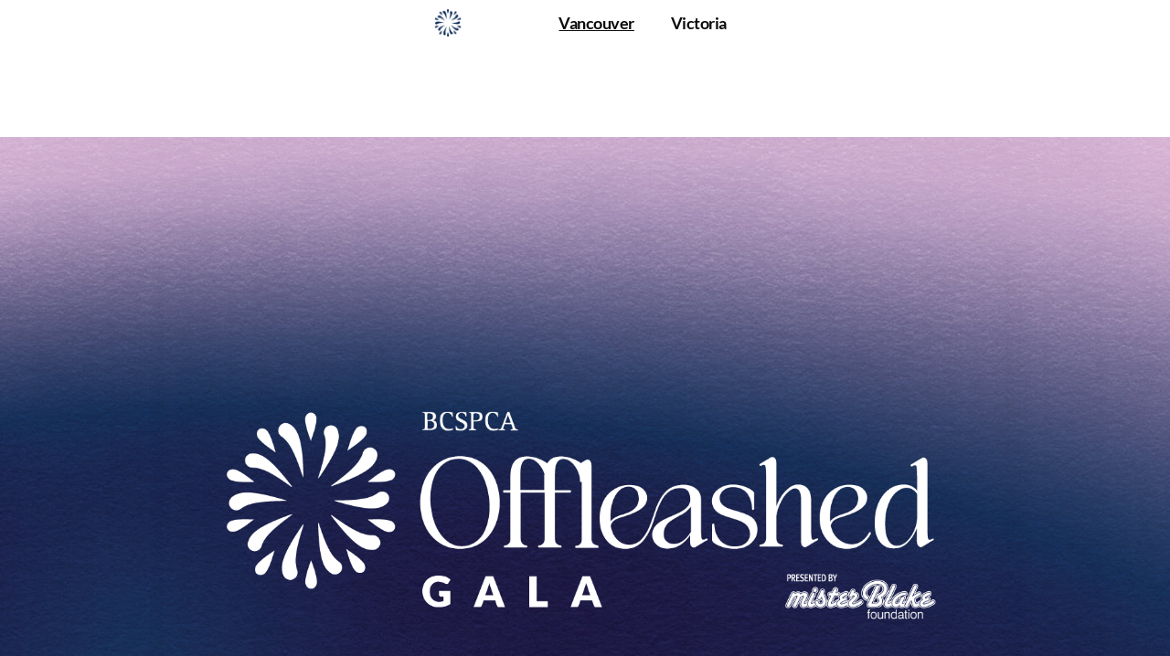

--- FILE ---
content_type: text/html; charset=UTF-8
request_url: https://offleashed.spca.bc.ca/vancouver/
body_size: 21469
content:
<!DOCTYPE html>

<html class="no-js" lang="en-US">

	<head>

		<meta charset="UTF-8">
		<meta name="viewport" content="width=device-width, initial-scale=1.0" >

		<link rel="profile" href="https://gmpg.org/xfn/11">
        <!-- Google Tag Manager -->
        <script>(function(w,d,s,l,i){w[l]=w[l]||[];w[l].push({'gtm.start':
                    new Date().getTime(),event:'gtm.js'});var f=d.getElementsByTagName(s)[0],
                j=d.createElement(s),dl=l!='dataLayer'?'&l='+l:'';j.async=true;j.src=
                'https://www.googletagmanager.com/gtm.js?id='+i+dl;f.parentNode.insertBefore(j,f);
            })(window,document,'script','dataLayer','GTM-WLGXMQ6');</script>
        <!-- End Google Tag Manager -->
        <!-- Google reCAPTCHA -->
<!--         <script src="https://www.google.com/recaptcha/api.js?render=6Lek-q4UAAAAANajr3V7cwCzxc4H78Dj4RR8zl-Y"></script> -->
        <!-- Google reCAPTCHA ends -->

		<meta name='robots' content='index, follow, max-image-preview:large, max-snippet:-1, max-video-preview:-1' />
	<style>img:is([sizes="auto" i], [sizes^="auto," i]) { contain-intrinsic-size: 3000px 1500px }</style>
	
	<!-- This site is optimized with the Yoast SEO plugin v26.7 - https://yoast.com/wordpress/plugins/seo/ -->
	<title>Offleashed – A special celebration for the BC SPCA</title>
	<meta name="description" content="Offleashed brings together hundreds of animal lovers every year to celebrate the joy of animals and to support the BC SPCA’s lifesaving work. Save the date to be part of the 2023 special celebration in your community." />
	<link rel="canonical" href="https://offleashed.spca.bc.ca/vancouver/" />
	<meta property="og:locale" content="en_US" />
	<meta property="og:type" content="article" />
	<meta property="og:title" content="Offleashed 2025 - a special celebration for the BC SPCA" />
	<meta property="og:description" content="Offleashed brings together hundreds of animal lovers every year to celebrate the joy of animals and to support the BC SPCA’s lifesaving work. Save the date to be part of the 2025 special celebration in your community." />
	<meta property="og:url" content="https://offleashed.spca.bc.ca/vancouver/" />
	<meta property="og:site_name" content="Offleashed" />
	<meta property="article:modified_time" content="2025-12-09T21:04:02+00:00" />
	<meta property="og:image" content="https://offleashed.spca.bc.ca/wp-content/uploads/2025/05/OL-Web-Banners-1.jpg" />
	<meta property="og:image:width" content="1366" />
	<meta property="og:image:height" content="768" />
	<meta property="og:image:type" content="image/jpeg" />
	<meta name="twitter:card" content="summary_large_image" />
	<meta name="twitter:title" content="Offleashed 2025 - a special celebration for the BC SPCA" />
	<meta name="twitter:description" content="Offleashed brings together hundreds of animal lovers every year to celebrate the joy of animals and to support the BC SPCA’s lifesaving work. Save the date to be part of the 2025 special celebration in your community." />
	<meta name="twitter:image" content="https://offleashed.spca.bc.ca/wp-content/uploads/2025/05/OL-Web-Banners-1.jpg" />
	<meta name="twitter:label1" content="Est. reading time" />
	<meta name="twitter:data1" content="8 minutes" />
	<script type="application/ld+json" class="yoast-schema-graph">{"@context":"https://schema.org","@graph":[{"@type":"WebPage","@id":"https://offleashed.spca.bc.ca/vancouver/","url":"https://offleashed.spca.bc.ca/vancouver/","name":"Offleashed – A special celebration for the BC SPCA","isPartOf":{"@id":"https://offleashed.spca.bc.ca/#website"},"primaryImageOfPage":{"@id":"https://offleashed.spca.bc.ca/vancouver/#primaryimage"},"image":{"@id":"https://offleashed.spca.bc.ca/vancouver/#primaryimage"},"thumbnailUrl":"https://offleashed.spca.bc.ca/wp-content/uploads/2025/06/OL2025_Van-Banner-Transp-1-e1750969482603.png","datePublished":"2025-03-19T02:43:38+00:00","dateModified":"2025-12-09T21:04:02+00:00","description":"Offleashed brings together hundreds of animal lovers every year to celebrate the joy of animals and to support the BC SPCA’s lifesaving work. Save the date to be part of the 2023 special celebration in your community.","breadcrumb":{"@id":"https://offleashed.spca.bc.ca/vancouver/#breadcrumb"},"inLanguage":"en-US","potentialAction":[{"@type":"ReadAction","target":["https://offleashed.spca.bc.ca/vancouver/"]}]},{"@type":"ImageObject","inLanguage":"en-US","@id":"https://offleashed.spca.bc.ca/vancouver/#primaryimage","url":"https://offleashed.spca.bc.ca/wp-content/uploads/2025/06/OL2025_Van-Banner-Transp-1-e1750969482603.png","contentUrl":"https://offleashed.spca.bc.ca/wp-content/uploads/2025/06/OL2025_Van-Banner-Transp-1-e1750969482603.png","width":1240,"height":850},{"@type":"BreadcrumbList","@id":"https://offleashed.spca.bc.ca/vancouver/#breadcrumb","itemListElement":[{"@type":"ListItem","position":1,"name":"Home","item":"https://offleashed.spca.bc.ca/"},{"@type":"ListItem","position":2,"name":"Vancouver"}]},{"@type":"WebSite","@id":"https://offleashed.spca.bc.ca/#website","url":"https://offleashed.spca.bc.ca/","name":"BC SPCA Offleashed Galas","description":"Offleashed","publisher":{"@id":"https://offleashed.spca.bc.ca/#organization"},"potentialAction":[{"@type":"SearchAction","target":{"@type":"EntryPoint","urlTemplate":"https://offleashed.spca.bc.ca/?s={search_term_string}"},"query-input":{"@type":"PropertyValueSpecification","valueRequired":true,"valueName":"search_term_string"}}],"inLanguage":"en-US"},{"@type":"Organization","@id":"https://offleashed.spca.bc.ca/#organization","name":"Offleashed Gala","url":"https://offleashed.spca.bc.ca/","logo":{"@type":"ImageObject","inLanguage":"en-US","@id":"https://offleashed.spca.bc.ca/#/schema/logo/image/","url":"https://offleashed.spca.bc.ca/wp-content/uploads/2025/03/offleashed_logo_2025_512px.png","contentUrl":"https://offleashed.spca.bc.ca/wp-content/uploads/2025/03/offleashed_logo_2025_512px.png","width":512,"height":512,"caption":"Offleashed Gala"},"image":{"@id":"https://offleashed.spca.bc.ca/#/schema/logo/image/"}}]}</script>
	<!-- / Yoast SEO plugin. -->


<link rel="alternate" type="application/rss+xml" title="Offleashed &raquo; Feed" href="https://offleashed.spca.bc.ca/feed/" />
<link rel="alternate" type="application/rss+xml" title="Offleashed &raquo; Comments Feed" href="https://offleashed.spca.bc.ca/comments/feed/" />
<script>
window._wpemojiSettings = {"baseUrl":"https:\/\/s.w.org\/images\/core\/emoji\/16.0.1\/72x72\/","ext":".png","svgUrl":"https:\/\/s.w.org\/images\/core\/emoji\/16.0.1\/svg\/","svgExt":".svg","source":{"concatemoji":"https:\/\/offleashed.spca.bc.ca\/wp-includes\/js\/wp-emoji-release.min.js?ver=6.8.3"}};
/*! This file is auto-generated */
!function(s,n){var o,i,e;function c(e){try{var t={supportTests:e,timestamp:(new Date).valueOf()};sessionStorage.setItem(o,JSON.stringify(t))}catch(e){}}function p(e,t,n){e.clearRect(0,0,e.canvas.width,e.canvas.height),e.fillText(t,0,0);var t=new Uint32Array(e.getImageData(0,0,e.canvas.width,e.canvas.height).data),a=(e.clearRect(0,0,e.canvas.width,e.canvas.height),e.fillText(n,0,0),new Uint32Array(e.getImageData(0,0,e.canvas.width,e.canvas.height).data));return t.every(function(e,t){return e===a[t]})}function u(e,t){e.clearRect(0,0,e.canvas.width,e.canvas.height),e.fillText(t,0,0);for(var n=e.getImageData(16,16,1,1),a=0;a<n.data.length;a++)if(0!==n.data[a])return!1;return!0}function f(e,t,n,a){switch(t){case"flag":return n(e,"\ud83c\udff3\ufe0f\u200d\u26a7\ufe0f","\ud83c\udff3\ufe0f\u200b\u26a7\ufe0f")?!1:!n(e,"\ud83c\udde8\ud83c\uddf6","\ud83c\udde8\u200b\ud83c\uddf6")&&!n(e,"\ud83c\udff4\udb40\udc67\udb40\udc62\udb40\udc65\udb40\udc6e\udb40\udc67\udb40\udc7f","\ud83c\udff4\u200b\udb40\udc67\u200b\udb40\udc62\u200b\udb40\udc65\u200b\udb40\udc6e\u200b\udb40\udc67\u200b\udb40\udc7f");case"emoji":return!a(e,"\ud83e\udedf")}return!1}function g(e,t,n,a){var r="undefined"!=typeof WorkerGlobalScope&&self instanceof WorkerGlobalScope?new OffscreenCanvas(300,150):s.createElement("canvas"),o=r.getContext("2d",{willReadFrequently:!0}),i=(o.textBaseline="top",o.font="600 32px Arial",{});return e.forEach(function(e){i[e]=t(o,e,n,a)}),i}function t(e){var t=s.createElement("script");t.src=e,t.defer=!0,s.head.appendChild(t)}"undefined"!=typeof Promise&&(o="wpEmojiSettingsSupports",i=["flag","emoji"],n.supports={everything:!0,everythingExceptFlag:!0},e=new Promise(function(e){s.addEventListener("DOMContentLoaded",e,{once:!0})}),new Promise(function(t){var n=function(){try{var e=JSON.parse(sessionStorage.getItem(o));if("object"==typeof e&&"number"==typeof e.timestamp&&(new Date).valueOf()<e.timestamp+604800&&"object"==typeof e.supportTests)return e.supportTests}catch(e){}return null}();if(!n){if("undefined"!=typeof Worker&&"undefined"!=typeof OffscreenCanvas&&"undefined"!=typeof URL&&URL.createObjectURL&&"undefined"!=typeof Blob)try{var e="postMessage("+g.toString()+"("+[JSON.stringify(i),f.toString(),p.toString(),u.toString()].join(",")+"));",a=new Blob([e],{type:"text/javascript"}),r=new Worker(URL.createObjectURL(a),{name:"wpTestEmojiSupports"});return void(r.onmessage=function(e){c(n=e.data),r.terminate(),t(n)})}catch(e){}c(n=g(i,f,p,u))}t(n)}).then(function(e){for(var t in e)n.supports[t]=e[t],n.supports.everything=n.supports.everything&&n.supports[t],"flag"!==t&&(n.supports.everythingExceptFlag=n.supports.everythingExceptFlag&&n.supports[t]);n.supports.everythingExceptFlag=n.supports.everythingExceptFlag&&!n.supports.flag,n.DOMReady=!1,n.readyCallback=function(){n.DOMReady=!0}}).then(function(){return e}).then(function(){var e;n.supports.everything||(n.readyCallback(),(e=n.source||{}).concatemoji?t(e.concatemoji):e.wpemoji&&e.twemoji&&(t(e.twemoji),t(e.wpemoji)))}))}((window,document),window._wpemojiSettings);
</script>
<link rel='stylesheet' id='ugb-style-css-css' href='https://offleashed.spca.bc.ca/wp-content/plugins/stackable-ultimate-gutenberg-blocks-premium/dist/frontend_blocks.css?ver=3.19.5' media='all' />
<style id='ugb-style-css-inline-css'>
:root {--stk-block-width-default-detected: 580px;}
</style>
<link rel='stylesheet' id='ugb-style-css-responsive-css' href='https://offleashed.spca.bc.ca/wp-content/plugins/stackable-ultimate-gutenberg-blocks-premium/dist/frontend_blocks_responsive.css?ver=3.19.5' media='all' />
<style id='ugb-style-css-nodep-inline-css'>
/* Global Color Schemes (background-scheme-default-3) */
.stk--background-scheme--scheme-default-3{--stk-block-background-color:#0f0e17;--stk-heading-color:#fffffe;--stk-text-color:#fffffe;--stk-link-color:#f00069;--stk-accent-color:#f00069;--stk-subtitle-color:#f00069;--stk-button-background-color:#f00069;--stk-button-text-color:#fffffe;--stk-button-outline-color:#fffffe;}
/* Global Color Schemes (container-scheme-default-3) */
.stk--container-scheme--scheme-default-3{--stk-container-background-color:#0f0e17;--stk-heading-color:#fffffe;--stk-text-color:#fffffe;--stk-link-color:#f00069;--stk-accent-color:#f00069;--stk-subtitle-color:#f00069;--stk-button-background-color:#f00069;--stk-button-text-color:#fffffe;--stk-button-outline-color:#fffffe;}
/* Global Preset Controls */
:root{--stk--preset--font-size--small:var(--wp--preset--font-size--small);--stk--preset--font-size--normal:var(--wp--preset--font-size--normal);--stk--preset--font-size--large:var(--wp--preset--font-size--large);--stk--preset--font-size--larger:var(--wp--preset--font-size--larger);--stk--preset--spacing--20:var(--wp--preset--spacing--20);--stk--preset--spacing--30:var(--wp--preset--spacing--30);--stk--preset--spacing--40:var(--wp--preset--spacing--40);--stk--preset--spacing--50:var(--wp--preset--spacing--50);--stk--preset--spacing--60:var(--wp--preset--spacing--60);--stk--preset--spacing--70:var(--wp--preset--spacing--70);--stk--preset--spacing--80:var(--wp--preset--spacing--80);}
</style>
<style id='cf-frontend-style-inline-css'>
@font-face {
	font-family: 'Lato';
	font-style: normal;
	font-weight: 400;
	font-display: fallback;
	src: url('https://offleashed.spca.bc.ca/wp-content/bcf-fonts/Lato/lato-400-normal0.woff2') format('woff2'),
		url('https://offleashed.spca.bc.ca/wp-content/bcf-fonts/Lato/lato-400-normal1.woff2') format('woff2');
}
@font-face {
	font-family: 'Lato';
	font-style: normal;
	font-weight: 700;
	font-display: fallback;
	src: url('https://offleashed.spca.bc.ca/wp-content/bcf-fonts/Lato/lato-700-normal0.woff2') format('woff2'),
		url('https://offleashed.spca.bc.ca/wp-content/bcf-fonts/Lato/lato-700-normal1.woff2') format('woff2');
}
</style>
<style id='wp-emoji-styles-inline-css'>

	img.wp-smiley, img.emoji {
		display: inline !important;
		border: none !important;
		box-shadow: none !important;
		height: 1em !important;
		width: 1em !important;
		margin: 0 0.07em !important;
		vertical-align: -0.1em !important;
		background: none !important;
		padding: 0 !important;
	}
</style>
<link rel='stylesheet' id='wp-block-library-css' href='https://offleashed.spca.bc.ca/wp-includes/css/dist/block-library/style.min.css?ver=6.8.3' media='all' />
<style id='classic-theme-styles-inline-css'>
/*! This file is auto-generated */
.wp-block-button__link{color:#fff;background-color:#32373c;border-radius:9999px;box-shadow:none;text-decoration:none;padding:calc(.667em + 2px) calc(1.333em + 2px);font-size:1.125em}.wp-block-file__button{background:#32373c;color:#fff;text-decoration:none}
</style>
<link rel='stylesheet' id='ugb-style-css-premium-css' href='https://offleashed.spca.bc.ca/wp-content/plugins/stackable-ultimate-gutenberg-blocks-premium/dist/frontend_blocks__premium_only.css?ver=3.19.5' media='all' />
<link rel='stylesheet' id='ugb-style-css-v2-css' href='https://offleashed.spca.bc.ca/wp-content/plugins/stackable-ultimate-gutenberg-blocks-premium/dist/deprecated/frontend_blocks_deprecated_v2.css?ver=3.19.5' media='all' />
<style id='ugb-style-css-v2-inline-css'>
:root {--stk-block-width-default-detected: 580px;}
:root {
			--content-width: 580px;
		}
</style>
<link rel='stylesheet' id='ugb-style-css-premium-v2-css' href='https://offleashed.spca.bc.ca/wp-content/plugins/stackable-ultimate-gutenberg-blocks-premium/dist/deprecated/frontend_blocks_deprecated_v2__premium_only.css?ver=3.19.5' media='all' />
<link rel='stylesheet' id='fontawesome-free-css' href='https://offleashed.spca.bc.ca/wp-content/plugins/getwid/vendors/fontawesome-free/css/all.min.css?ver=5.5.0' media='all' />
<link rel='stylesheet' id='slick-css' href='https://offleashed.spca.bc.ca/wp-content/plugins/getwid/vendors/slick/slick/slick.min.css?ver=1.9.0' media='all' />
<link rel='stylesheet' id='slick-theme-css' href='https://offleashed.spca.bc.ca/wp-content/plugins/getwid/vendors/slick/slick/slick-theme.min.css?ver=1.9.0' media='all' />
<link rel='stylesheet' id='mp-fancybox-css' href='https://offleashed.spca.bc.ca/wp-content/plugins/getwid/vendors/mp-fancybox/jquery.fancybox.min.css?ver=3.5.7-mp.1' media='all' />
<link rel='stylesheet' id='getwid-blocks-css' href='https://offleashed.spca.bc.ca/wp-content/plugins/getwid/assets/css/blocks.style.css?ver=2.1.3' media='all' />
<style id='getwid-blocks-inline-css'>
.wp-block-getwid-section .wp-block-getwid-section__wrapper .wp-block-getwid-section__inner-wrapper{max-width: 580px;}
</style>
<style id='global-styles-inline-css'>
:root{--wp--preset--aspect-ratio--square: 1;--wp--preset--aspect-ratio--4-3: 4/3;--wp--preset--aspect-ratio--3-4: 3/4;--wp--preset--aspect-ratio--3-2: 3/2;--wp--preset--aspect-ratio--2-3: 2/3;--wp--preset--aspect-ratio--16-9: 16/9;--wp--preset--aspect-ratio--9-16: 9/16;--wp--preset--color--black: #000000;--wp--preset--color--cyan-bluish-gray: #abb8c3;--wp--preset--color--white: #ffffff;--wp--preset--color--pale-pink: #f78da7;--wp--preset--color--vivid-red: #cf2e2e;--wp--preset--color--luminous-vivid-orange: #ff6900;--wp--preset--color--luminous-vivid-amber: #fcb900;--wp--preset--color--light-green-cyan: #7bdcb5;--wp--preset--color--vivid-green-cyan: #00d084;--wp--preset--color--pale-cyan-blue: #8ed1fc;--wp--preset--color--vivid-cyan-blue: #0693e3;--wp--preset--color--vivid-purple: #9b51e0;--wp--preset--color--accent: #e22658;--wp--preset--color--primary: #000000;--wp--preset--color--secondary: #6d6d6d;--wp--preset--color--subtle-background: #dbdbdb;--wp--preset--color--background: #ffffff;--wp--preset--color--central-palette-1: #231F20;--wp--preset--color--central-palette-2: #FBF9E8;--wp--preset--color--central-palette-3: #333333;--wp--preset--color--central-palette-4: #928660;--wp--preset--color--central-palette-5: #4B4845;--wp--preset--color--central-palette-6: #EDEAF5;--wp--preset--gradient--vivid-cyan-blue-to-vivid-purple: linear-gradient(135deg,rgba(6,147,227,1) 0%,rgb(155,81,224) 100%);--wp--preset--gradient--light-green-cyan-to-vivid-green-cyan: linear-gradient(135deg,rgb(122,220,180) 0%,rgb(0,208,130) 100%);--wp--preset--gradient--luminous-vivid-amber-to-luminous-vivid-orange: linear-gradient(135deg,rgba(252,185,0,1) 0%,rgba(255,105,0,1) 100%);--wp--preset--gradient--luminous-vivid-orange-to-vivid-red: linear-gradient(135deg,rgba(255,105,0,1) 0%,rgb(207,46,46) 100%);--wp--preset--gradient--very-light-gray-to-cyan-bluish-gray: linear-gradient(135deg,rgb(238,238,238) 0%,rgb(169,184,195) 100%);--wp--preset--gradient--cool-to-warm-spectrum: linear-gradient(135deg,rgb(74,234,220) 0%,rgb(151,120,209) 20%,rgb(207,42,186) 40%,rgb(238,44,130) 60%,rgb(251,105,98) 80%,rgb(254,248,76) 100%);--wp--preset--gradient--blush-light-purple: linear-gradient(135deg,rgb(255,206,236) 0%,rgb(152,150,240) 100%);--wp--preset--gradient--blush-bordeaux: linear-gradient(135deg,rgb(254,205,165) 0%,rgb(254,45,45) 50%,rgb(107,0,62) 100%);--wp--preset--gradient--luminous-dusk: linear-gradient(135deg,rgb(255,203,112) 0%,rgb(199,81,192) 50%,rgb(65,88,208) 100%);--wp--preset--gradient--pale-ocean: linear-gradient(135deg,rgb(255,245,203) 0%,rgb(182,227,212) 50%,rgb(51,167,181) 100%);--wp--preset--gradient--electric-grass: linear-gradient(135deg,rgb(202,248,128) 0%,rgb(113,206,126) 100%);--wp--preset--gradient--midnight: linear-gradient(135deg,rgb(2,3,129) 0%,rgb(40,116,252) 100%);--wp--preset--font-size--small: 18px;--wp--preset--font-size--medium: 20px;--wp--preset--font-size--large: 26.25px;--wp--preset--font-size--x-large: 42px;--wp--preset--font-size--normal: 21px;--wp--preset--font-size--larger: 32px;--wp--preset--spacing--20: 0.44rem;--wp--preset--spacing--30: 0.67rem;--wp--preset--spacing--40: 1rem;--wp--preset--spacing--50: 1.5rem;--wp--preset--spacing--60: 2.25rem;--wp--preset--spacing--70: 3.38rem;--wp--preset--spacing--80: 5.06rem;--wp--preset--shadow--natural: 6px 6px 9px rgba(0, 0, 0, 0.2);--wp--preset--shadow--deep: 12px 12px 50px rgba(0, 0, 0, 0.4);--wp--preset--shadow--sharp: 6px 6px 0px rgba(0, 0, 0, 0.2);--wp--preset--shadow--outlined: 6px 6px 0px -3px rgba(255, 255, 255, 1), 6px 6px rgba(0, 0, 0, 1);--wp--preset--shadow--crisp: 6px 6px 0px rgba(0, 0, 0, 1);}:where(.is-layout-flex){gap: 0.5em;}:where(.is-layout-grid){gap: 0.5em;}body .is-layout-flex{display: flex;}.is-layout-flex{flex-wrap: wrap;align-items: center;}.is-layout-flex > :is(*, div){margin: 0;}body .is-layout-grid{display: grid;}.is-layout-grid > :is(*, div){margin: 0;}:where(.wp-block-columns.is-layout-flex){gap: 2em;}:where(.wp-block-columns.is-layout-grid){gap: 2em;}:where(.wp-block-post-template.is-layout-flex){gap: 1.25em;}:where(.wp-block-post-template.is-layout-grid){gap: 1.25em;}.has-black-color{color: var(--wp--preset--color--black) !important;}.has-cyan-bluish-gray-color{color: var(--wp--preset--color--cyan-bluish-gray) !important;}.has-white-color{color: var(--wp--preset--color--white) !important;}.has-pale-pink-color{color: var(--wp--preset--color--pale-pink) !important;}.has-vivid-red-color{color: var(--wp--preset--color--vivid-red) !important;}.has-luminous-vivid-orange-color{color: var(--wp--preset--color--luminous-vivid-orange) !important;}.has-luminous-vivid-amber-color{color: var(--wp--preset--color--luminous-vivid-amber) !important;}.has-light-green-cyan-color{color: var(--wp--preset--color--light-green-cyan) !important;}.has-vivid-green-cyan-color{color: var(--wp--preset--color--vivid-green-cyan) !important;}.has-pale-cyan-blue-color{color: var(--wp--preset--color--pale-cyan-blue) !important;}.has-vivid-cyan-blue-color{color: var(--wp--preset--color--vivid-cyan-blue) !important;}.has-vivid-purple-color{color: var(--wp--preset--color--vivid-purple) !important;}.has-black-background-color{background-color: var(--wp--preset--color--black) !important;}.has-cyan-bluish-gray-background-color{background-color: var(--wp--preset--color--cyan-bluish-gray) !important;}.has-white-background-color{background-color: var(--wp--preset--color--white) !important;}.has-pale-pink-background-color{background-color: var(--wp--preset--color--pale-pink) !important;}.has-vivid-red-background-color{background-color: var(--wp--preset--color--vivid-red) !important;}.has-luminous-vivid-orange-background-color{background-color: var(--wp--preset--color--luminous-vivid-orange) !important;}.has-luminous-vivid-amber-background-color{background-color: var(--wp--preset--color--luminous-vivid-amber) !important;}.has-light-green-cyan-background-color{background-color: var(--wp--preset--color--light-green-cyan) !important;}.has-vivid-green-cyan-background-color{background-color: var(--wp--preset--color--vivid-green-cyan) !important;}.has-pale-cyan-blue-background-color{background-color: var(--wp--preset--color--pale-cyan-blue) !important;}.has-vivid-cyan-blue-background-color{background-color: var(--wp--preset--color--vivid-cyan-blue) !important;}.has-vivid-purple-background-color{background-color: var(--wp--preset--color--vivid-purple) !important;}.has-black-border-color{border-color: var(--wp--preset--color--black) !important;}.has-cyan-bluish-gray-border-color{border-color: var(--wp--preset--color--cyan-bluish-gray) !important;}.has-white-border-color{border-color: var(--wp--preset--color--white) !important;}.has-pale-pink-border-color{border-color: var(--wp--preset--color--pale-pink) !important;}.has-vivid-red-border-color{border-color: var(--wp--preset--color--vivid-red) !important;}.has-luminous-vivid-orange-border-color{border-color: var(--wp--preset--color--luminous-vivid-orange) !important;}.has-luminous-vivid-amber-border-color{border-color: var(--wp--preset--color--luminous-vivid-amber) !important;}.has-light-green-cyan-border-color{border-color: var(--wp--preset--color--light-green-cyan) !important;}.has-vivid-green-cyan-border-color{border-color: var(--wp--preset--color--vivid-green-cyan) !important;}.has-pale-cyan-blue-border-color{border-color: var(--wp--preset--color--pale-cyan-blue) !important;}.has-vivid-cyan-blue-border-color{border-color: var(--wp--preset--color--vivid-cyan-blue) !important;}.has-vivid-purple-border-color{border-color: var(--wp--preset--color--vivid-purple) !important;}.has-vivid-cyan-blue-to-vivid-purple-gradient-background{background: var(--wp--preset--gradient--vivid-cyan-blue-to-vivid-purple) !important;}.has-light-green-cyan-to-vivid-green-cyan-gradient-background{background: var(--wp--preset--gradient--light-green-cyan-to-vivid-green-cyan) !important;}.has-luminous-vivid-amber-to-luminous-vivid-orange-gradient-background{background: var(--wp--preset--gradient--luminous-vivid-amber-to-luminous-vivid-orange) !important;}.has-luminous-vivid-orange-to-vivid-red-gradient-background{background: var(--wp--preset--gradient--luminous-vivid-orange-to-vivid-red) !important;}.has-very-light-gray-to-cyan-bluish-gray-gradient-background{background: var(--wp--preset--gradient--very-light-gray-to-cyan-bluish-gray) !important;}.has-cool-to-warm-spectrum-gradient-background{background: var(--wp--preset--gradient--cool-to-warm-spectrum) !important;}.has-blush-light-purple-gradient-background{background: var(--wp--preset--gradient--blush-light-purple) !important;}.has-blush-bordeaux-gradient-background{background: var(--wp--preset--gradient--blush-bordeaux) !important;}.has-luminous-dusk-gradient-background{background: var(--wp--preset--gradient--luminous-dusk) !important;}.has-pale-ocean-gradient-background{background: var(--wp--preset--gradient--pale-ocean) !important;}.has-electric-grass-gradient-background{background: var(--wp--preset--gradient--electric-grass) !important;}.has-midnight-gradient-background{background: var(--wp--preset--gradient--midnight) !important;}.has-small-font-size{font-size: var(--wp--preset--font-size--small) !important;}.has-medium-font-size{font-size: var(--wp--preset--font-size--medium) !important;}.has-large-font-size{font-size: var(--wp--preset--font-size--large) !important;}.has-x-large-font-size{font-size: var(--wp--preset--font-size--x-large) !important;}
:where(.wp-block-post-template.is-layout-flex){gap: 1.25em;}:where(.wp-block-post-template.is-layout-grid){gap: 1.25em;}
:where(.wp-block-columns.is-layout-flex){gap: 2em;}:where(.wp-block-columns.is-layout-grid){gap: 2em;}
:root :where(.wp-block-pullquote){font-size: 1.5em;line-height: 1.6;}
</style>
<link rel='stylesheet' id='local-google-fonts-css' href='https://offleashed.spca.bc.ca/wp-content/bcf-fonts/local-fonts.css' media='all' />
<link rel='stylesheet' id='dashicons-css' href='https://offleashed.spca.bc.ca/wp-includes/css/dashicons.min.css?ver=6.8.3' media='all' />
<link rel='stylesheet' id='fontawesome-css' href='https://offleashed.spca.bc.ca/wp-content/plugins/subscribe-to-unlock-lite/fontawesome/css/all.min.css?ver=1.3.1' media='all' />
<link rel='stylesheet' id='stul-frontend-style-css' href='https://offleashed.spca.bc.ca/wp-content/plugins/subscribe-to-unlock-lite//css/stul-frontend.css?ver=1.3.1' media='all' />
<link rel='stylesheet' id='uaf_client_css-css' href='https://offleashed.spca.bc.ca/wp-content/uploads/useanyfont/uaf.css?ver=1764804252' media='all' />
<link rel='stylesheet' id='twentytwenty-style-css' href='https://offleashed.spca.bc.ca/wp-content/themes/twentytwenty/style.css?ver=1.4' media='all' />
<style id='twentytwenty-style-inline-css'>
.color-accent,.color-accent-hover:hover,.color-accent-hover:focus,:root .has-accent-color,.has-drop-cap:not(:focus):first-letter,.wp-block-button.is-style-outline,a { color: #e22658; }blockquote,.border-color-accent,.border-color-accent-hover:hover,.border-color-accent-hover:focus { border-color: #e22658; }button,.button,.faux-button,.wp-block-button__link,.wp-block-file .wp-block-file__button,input[type="button"],input[type="reset"],input[type="submit"],.bg-accent,.bg-accent-hover:hover,.bg-accent-hover:focus,:root .has-accent-background-color,.comment-reply-link { background-color: #e22658; }.fill-children-accent,.fill-children-accent * { fill: #e22658; }:root .has-background-color,button,.button,.faux-button,.wp-block-button__link,.wp-block-file__button,input[type="button"],input[type="reset"],input[type="submit"],.wp-block-button,.comment-reply-link,.has-background.has-primary-background-color:not(.has-text-color),.has-background.has-primary-background-color *:not(.has-text-color),.has-background.has-accent-background-color:not(.has-text-color),.has-background.has-accent-background-color *:not(.has-text-color) { color: #ffffff; }:root .has-background-background-color { background-color: #ffffff; }body,.entry-title a,:root .has-primary-color { color: #000000; }:root .has-primary-background-color { background-color: #000000; }cite,figcaption,.wp-caption-text,.post-meta,.entry-content .wp-block-archives li,.entry-content .wp-block-categories li,.entry-content .wp-block-latest-posts li,.wp-block-latest-comments__comment-date,.wp-block-latest-posts__post-date,.wp-block-embed figcaption,.wp-block-image figcaption,.wp-block-pullquote cite,.comment-metadata,.comment-respond .comment-notes,.comment-respond .logged-in-as,.pagination .dots,.entry-content hr:not(.has-background),hr.styled-separator,:root .has-secondary-color { color: #6d6d6d; }:root .has-secondary-background-color { background-color: #6d6d6d; }pre,fieldset,input,textarea,table,table *,hr { border-color: #dbdbdb; }caption,code,code,kbd,samp,.wp-block-table.is-style-stripes tbody tr:nth-child(odd),:root .has-subtle-background-background-color { background-color: #dbdbdb; }.wp-block-table.is-style-stripes { border-bottom-color: #dbdbdb; }.wp-block-latest-posts.is-grid li { border-top-color: #dbdbdb; }:root .has-subtle-background-color { color: #dbdbdb; }body:not(.overlay-header) .primary-menu > li > a,body:not(.overlay-header) .primary-menu > li > .icon,.modal-menu a,.footer-menu a, .footer-widgets a,#site-footer .wp-block-button.is-style-outline,.wp-block-pullquote:before,.singular:not(.overlay-header) .entry-header a,.archive-header a,.header-footer-group .color-accent,.header-footer-group .color-accent-hover:hover { color: #cd2653; }.social-icons a,#site-footer button:not(.toggle),#site-footer .button,#site-footer .faux-button,#site-footer .wp-block-button__link,#site-footer .wp-block-file__button,#site-footer input[type="button"],#site-footer input[type="reset"],#site-footer input[type="submit"] { background-color: #cd2653; }.header-footer-group,body:not(.overlay-header) #site-header .toggle,.menu-modal .toggle { color: #000000; }body:not(.overlay-header) .primary-menu ul { background-color: #000000; }body:not(.overlay-header) .primary-menu > li > ul:after { border-bottom-color: #000000; }body:not(.overlay-header) .primary-menu ul ul:after { border-left-color: #000000; }.site-description,body:not(.overlay-header) .toggle-inner .toggle-text,.widget .post-date,.widget .rss-date,.widget_archive li,.widget_categories li,.widget cite,.widget_pages li,.widget_meta li,.widget_nav_menu li,.powered-by-wordpress,.to-the-top,.singular .entry-header .post-meta,.singular:not(.overlay-header) .entry-header .post-meta a { color: #6d6d6d; }.header-footer-group pre,.header-footer-group fieldset,.header-footer-group input,.header-footer-group textarea,.header-footer-group table,.header-footer-group table *,.footer-nav-widgets-wrapper,#site-footer,.menu-modal nav *,.footer-widgets-outer-wrapper,.footer-top { border-color: #dcd7ca; }.header-footer-group table caption,body:not(.overlay-header) .header-inner .toggle-wrapper::before { background-color: #dcd7ca; }
</style>
<link rel='stylesheet' id='twentytwenty-print-style-css' href='https://offleashed.spca.bc.ca/wp-content/themes/twentytwenty/print.css?ver=1.4' media='print' />
<script id="ugb-block-frontend-js-v2-js-extra">
var stackable = {"restUrl":"https:\/\/offleashed.spca.bc.ca\/wp-json\/"};
</script>
<script src="https://offleashed.spca.bc.ca/wp-content/plugins/stackable-ultimate-gutenberg-blocks-premium/dist/deprecated/frontend_blocks_deprecated_v2.js?ver=3.19.5" id="ugb-block-frontend-js-v2-js"></script>
<script src="https://offleashed.spca.bc.ca/wp-content/plugins/stackable-ultimate-gutenberg-blocks-premium/dist/deprecated/frontend_blocks_deprecated_v2__premium_only.js?ver=3.19.5" id="ugb-block-frontend-js-premium-v2-js"></script>
<script src="https://offleashed.spca.bc.ca/wp-includes/js/jquery/jquery.min.js?ver=3.7.1" id="jquery-core-js"></script>
<script src="https://offleashed.spca.bc.ca/wp-includes/js/jquery/jquery-migrate.min.js?ver=3.4.1" id="jquery-migrate-js"></script>
<script id="stul-frontend-script-js-extra">
var stul_frontend_obj = {"ajax_url":"https:\/\/offleashed.spca.bc.ca\/wp-admin\/admin-ajax.php","ajax_nonce":"49d79d3a80"};
</script>
<script src="https://offleashed.spca.bc.ca/wp-content/plugins/subscribe-to-unlock-lite//js/stul-frontend.js?ver=1.3.1" id="stul-frontend-script-js"></script>
<script src="https://offleashed.spca.bc.ca/wp-content/themes/twentytwenty/assets/js/index.js?ver=1.4" id="twentytwenty-js-js" async></script>
<link rel="https://api.w.org/" href="https://offleashed.spca.bc.ca/wp-json/" /><link rel="alternate" title="JSON" type="application/json" href="https://offleashed.spca.bc.ca/wp-json/wp/v2/pages/7386" /><link rel="EditURI" type="application/rsd+xml" title="RSD" href="https://offleashed.spca.bc.ca/xmlrpc.php?rsd" />
<meta name="generator" content="WordPress 6.8.3" />
<link rel='shortlink' href='https://offleashed.spca.bc.ca/?p=7386' />
<link rel="alternate" title="oEmbed (JSON)" type="application/json+oembed" href="https://offleashed.spca.bc.ca/wp-json/oembed/1.0/embed?url=https%3A%2F%2Foffleashed.spca.bc.ca%2Fvancouver%2F" />
<link rel="alternate" title="oEmbed (XML)" type="text/xml+oembed" href="https://offleashed.spca.bc.ca/wp-json/oembed/1.0/embed?url=https%3A%2F%2Foffleashed.spca.bc.ca%2Fvancouver%2F&#038;format=xml" />
<!-- start Simple Custom CSS and JS -->
    <!-- Facebook Pixel Code -->
    <script>
    ! function(f, b, e, v, n, t, s) {
        if (f.fbq) return;
        n = f.fbq = function() {
            n.callMethod ? n.callMethod.apply(n, arguments) : n.queue.push(arguments)
        };
        if (!f._fbq) f._fbq = n;
        n.push = n;
        n.loaded = !0;
        n.version = '2.0';
        n.queue = [];
        t = b.createElement(e);
        t.async = !0;
        t.src = v;
        s = b.getElementsByTagName(e)[0];
        s.parentNode.insertBefore(t, s)
    }(window, document, 'script', 'https://connect.facebook.net/en_US/fbevents.js');
    fbq('init', '875268265919905');
    fbq('track', 'PageView');
    </script>
    <!-- End Facebook Pixel Code --><!-- end Simple Custom CSS and JS -->
<!-- start Simple Custom CSS and JS -->
<!-- Fundraise Up: the new standard for online giving -->
  <script>(function(w,d,s,n,a){if(!w[n]){var l='call,catch,on,once,set,then,track'
  .split(','),i,o=function(n){return'function'==typeof n?o.l.push([arguments])&&o
  :function(){return o.l.push([n,arguments])&&o}},t=d.getElementsByTagName(s)[0],
  j=d.createElement(s);j.async=!0;j.src='https://cdn.fundraiseup.com/widget/'+a+'';
  t.parentNode.insertBefore(j,t);o.s=Date.now();o.v=4;o.h=w.location.href;o.l=[];
  for(i=0;i<7;i++)o[l[i]]=o(l[i]);w[n]=o}
  })(window,document,'script','FundraiseUp','AYWVYXKU');</script>
  <!-- End Fundraise Up --><!-- end Simple Custom CSS and JS -->
<!-- start Simple Custom CSS and JS -->
<style>
/* Offleashed Base Styles */
html, body {
  font-family: "Lato", Tahoma, Geneva, sans-serif !important;}

h1, h2, h3, h4, h5, h6 {
  font-family: "Lato", Tahoma, Geneva, sans-serif!important;
  font-weight: 500;}

p, button, a, .wp-block-getwid-countdown__wrapper has-text-color, .entry-content {
  font-family: "Lato", Tahoma, Geneva, sans-serif !important;
}

.vancouver-header .intro-section{
  height:auto!important;
}
.dateblock-simple{
  display:none;
}
.homepage-events-title{
  margin-bottom:1rem;
}

.alignnone, .aligncenter{
  margin-top:0;
  margin-bottom:0;
}

@media(min-width:768px){
  .homepage-events-title{
	margin-top:250px!important;    
  }
}
.toggle.nav-toggle.mobile-nav-toggle, .navbar-toggler{
  display:none;
}
.header-titles-wrapper{
  font-family: 'Lato', Tahoma, Geneva, sans-serif;
    padding: 15px;
    line-height: 20px;
    height: 50px;
    font-size: 18px;
}
.header-inner.section-inner{
  padding:0;
}
.site-description{
  margin-top:0;
}
.header-titles{
  display:flex;
      align-items: center;
}
.custom-logo{
  height: 50px;
    padding: 10px;
}
.site-branding{
  display:flex;
}
.site-description{
  margin-left:8px;
}
.hentry,.post-inner{
  padding-top:0;
  padding-bottom:0;
}

.ugb-container__wrapper.ugb-a625e51-wrapper{
  padding-top:0!important;
  padding-bottom:0!important;
}

.mt-0{
  margin-top:0!important;
}
.mb-0{
  margin-bottom:0!important;
}

/* Footer Section **/
.footer-section {
  padding-top: 2.25rem; }

.footer-logo p {
  margin-bottom: 0; }

.footer-share-text {
  padding-top: 1rem;
  padding-bottom: 0;
  margin-bottom: 0; }

.footer-share-btns {
  background: #f5efe0; }

.footer-share-btns i {
  padding: 0.5rem 0.5rem 1rem 0.5rem; }

.footer-share-btns a i {
  color: #928660; }

.footer-share-btns a:hover, .footer-share-btns a:active, .footer-share-btns a:focus {
  text-decoration: none; }

.footer-share-btns a i:hover, .footer-share-btns a i:active, .footer-share-btns a i:focus {
  color: #4B4845;
  text-decoration: none;
  -webkit-transition: ease color 0.3s;
  -moz-transition: ease color 0.3s;
  -ms-transition: ease color 0.3s;
  -o-transition: ease color 0.3s;
  transition: ease color 0.3s; }

.footer-contact-bar {
  color: white;
  background: #928660; }

.contactblock {
  font-size: 0.9rem;
  margin: 0.25rem auto 0.25rem auto;
  text-transform: uppercase; }

.contactblocktext {
  display: inline-block;
  font-size:2rem;
  vertical-align: middle;
  white-space: nowrap; }

.contactblockseparator {
  display: inline-block;
  height: 0.9em;
  margin: 0 15px;
  margin-top: 0.1em;
  border-left: 1px solid white;
  vertical-align: middle; }

</style>
<!-- end Simple Custom CSS and JS -->
<!--Customizer CSS-->
<style type="text/css">
.powered-by-wordpress a {
    color: #e22658;
}
#site-header, .menu-modal-inner, .search-modal-inner { background-color: #ffffff; }.site-description { display:none; }.site-description { font-weight: 500; }.site-title a { text-transform: uppercase; }.site-title a { font-weight: 700; }.site-title a { color: #c6c6c6; }ul.primary-menu, .modal-menu > li > a, .modal-menu > li > .ancestor-wrapper > a { font-weight: 600; }body:not(.overlay-header) .primary-menu > li > a, body:not(.overlay-header) #site-header .toggle, body:not(.overlay-header) .toggle-inner .toggle-text, .modal-menu a, .modal-menu ul li a, body:not(.overlay-header) .primary-menu > li > .icon { color: #0a0a0a; }.nav-toggle .toggle-icon {
    height: auto;
}
.nav-toggle .toggle-inner {
    padding-top: 0.2rem;
}
.nav-toggle .toggle-inner .dashicons, .dashicons-before:before {
    width: 23px;
    height: 23px;
    font-size: 23px;
}
.toggle .toggle-text { display:none; }header.entry-header { display:none; }a { color: #2271b1; }</style> 
<!--/Customizer CSS-->
	<script>document.documentElement.className = document.documentElement.className.replace( 'no-js', 'js' );</script>
	<style id="custom-background-css">
body.custom-background { background-color: #ffffff; }
</style>
	
<style class="stk-block-styles">.stk-9fd6483{background-image:url(https://offleashed.spca.bc.ca/wp-content/uploads/2025/06/OL-Web-Banners-vancouver_guetzli-2.jpg) !important;padding-top:64px !important;padding-right:64px !important;padding-bottom:64px !important;padding-left:64px !important;}.stk-9fd6483-container,.stk-9fd6483-container:before{background-color:#00000000 !important;}.stk-9fd6483 .stk-block-hero__content{min-height:500px !important;align-items:center !important;max-width:80% !important;min-width:auto !important;margin-right:auto !important;margin-left:auto !important;display:flex !important;}.stk-e59c9bb .stk-img-wrapper{height:600px !important;--stk-gradient-overlay:0 !important;}.stk-e59c9bb .stk-img-wrapper img{object-fit:contain !important;}.stk-a209eaf,.stk-a6a8242{height:10px !important;}.stk-586eb4a,.stk-3bb154a{margin-bottom:0px !important;}.stk-586eb4a-column{--stk-column-gap:15px !important;}.stk-471ab17,.stk-1e20494{background-image:url(https://offleashed.spca.bc.ca/wp-content/uploads/2025/05/OL25-Gradient-Banner.jpg) !important;border-style:solid !important;border-color:#000000 !important;}.stk-471ab17-container,.stk-1e20494-container,.stk-ce2a8ae-container{padding-top:10px !important;padding-right:10px !important;padding-bottom:10px !important;padding-left:10px !important;}:is(.stk-421dee3, .stk-33c38f0, .stk-a29997a) .stk-inner-blocks{gap:10px !important;}:is(.stk-f34add0, .stk-d29a254, .stk-70c221f) .stk--svg-wrapper .stk--inner-svg svg:last-child{height:20px !important;width:20px !important;}:is(.stk-f34add0, .stk-d29a254, .stk-70c221f, .stk-7e21b6c, .stk-a4a5482, .stk-c091fd0, .stk-e9c7086, .stk-918ef10, .stk-3186c33, .stk-4137014) .stk--svg-wrapper .stk--inner-svg svg:last-child,:is(.stk-f34add0, .stk-d29a254, .stk-70c221f, .stk-7e21b6c, .stk-a4a5482, .stk-c091fd0, .stk-e9c7086, .stk-918ef10, .stk-3186c33, .stk-4137014) .stk--svg-wrapper .stk--inner-svg svg:last-child :is(g, path, rect, polygon, ellipse){fill:#ffffff !important;}.stk-edaf3d4 .stk-block-heading__text{color:#ffffff !important;font-weight:600 !important;font-style:normal !important;font-family:"lato", Sans-serif !important;}.stk-4db5035 .stk-block-heading__text{color:#ffffff !important;font-weight:500 !important;font-style:normal !important;font-family:"lato", Sans-serif !important;}.stk-ce2a8ae{background-image:url(https://offleashed.spca.bc.ca/wp-content/uploads/2025/05/OL25-Gradient-Banner.jpg) !important;border-style:solid !important;border-top-width:1px !important;border-right-width:1px !important;border-bottom-width:1px !important;border-left-width:1px !important;}.stk-2d1b9fd .stk-block-heading__text{color:#ffffff !important;font-weight:500 !important;text-transform:capitalize !important;font-style:normal !important;font-family:"lato", Sans-serif !important;letter-spacing:-1px !important;}.stk-c3e8227,.stk-258b41f{border-top-left-radius:0px !important;border-top-right-radius:0px !important;border-bottom-right-radius:0px !important;border-bottom-left-radius:0px !important;overflow:hidden !important;border-style:solid !important;border-top-width:0px !important;border-right-width:0px !important;border-bottom-width:0px !important;border-left-width:0px !important;}.stk-e06497a,.stk-1d4308c{border-top-left-radius:10px !important;border-top-right-radius:10px !important;border-bottom-right-radius:10px !important;border-bottom-left-radius:10px !important;overflow:hidden !important;align-items:center !important;display:flex !important;}:is(.stk-e06497a, .stk-1d4308c) .stk-button{background:#1c2853 !important;border-top-left-radius:0px !important;border-top-right-radius:0px !important;border-bottom-right-radius:0px !important;border-bottom-left-radius:0px !important;}:is(.stk-e06497a, .stk-1d4308c) .stk-button:before{border-color:#1d295400 !important;border-top-width:0px !important;border-right-width:0px !important;border-bottom-width:0px !important;border-left-width:0px !important;}:is(.stk-e06497a, .stk-1d4308c) .stk-button .stk--inner-svg svg:last-child,:is(.stk-e06497a, .stk-1d4308c) .stk-button .stk--inner-svg svg:last-child :is(g, path, rect, polygon, ellipse){fill:#1d295400 !important;}.stk-e06497a .stk-button__inner-text{letter-spacing:1px !important;}.stk-d633652,.stk-929a56d{height:30px !important;}.stk-224f06f{height:75px !important;}.stk-22ced70{max-width:100% !important;min-width:auto !important;margin-bottom:0px !important;}.stk-3e8bc30{margin-bottom:20px !important;}.stk-3e8bc30 .stk-img-wrapper{width:260px !important;}.stk-a757729{max-width:1000px !important;min-width:auto !important;margin-bottom:50px !important;}.stk-3c39010,.stk-059b549{height:20px !important;}.stk-3bb154a-column,.stk-9a9bbd7-inner-blocks,.stk-1857c26-inner-blocks,.stk-ea1a35f-inner-blocks,.stk-d7c68cc-inner-blocks{justify-content:center !important;}.stk-edbe04d{margin-bottom:30px !important;}.stk-edbe04d .stk-block-heading__text,:is(.stk-c4e73a9, .stk-4f33660, .stk-76b0932, .stk-2cd6b61) .stk-block-text__text{font-family:"lato", Sans-serif !important;}.stk-1d4308c .stk-button__inner-text{color:#ffffff !important;letter-spacing:1px !important;}.stk-d3ef2c1 .stk-img-wrapper{width:600px !important;--stk-gradient-overlay:0 !important;}.stk-d3ef2c1 .stk-img-wrapper img{object-position:50% 50% !important;object-fit:contain !important;}.stk-9b888b5,.stk-f2695c8,.stk-51c8f6f{height:50px !important;}.stk-eb53193{margin-bottom:7px !important;}.stk-df605ef{margin-bottom:89px !important;}.stk-29b77b5{margin-bottom:50px !important;}.stk-694880e{margin-bottom:60px !important;}.stk-06fd56f{margin-bottom:18px !important;}.stk-738a6a3{max-width:100% !important;min-width:auto !important;margin-bottom:75px !important;}.stk-8f10891-container,.stk-3b25dfd-container,.stk-489eb95-container,.stk-1f984a2-container,.stk-63f74db-container,.stk-bf7b9cf-container,.stk-99760a0-container{margin-top:0px !important;margin-right:0px !important;margin-bottom:0px !important;margin-left:0px !important;}.stk-1f80fc4{background-image:url(https://offleashed.spca.bc.ca/wp-content/uploads/2025/05/OL25-Gradient-Banner.jpg) !important;}:is(.stk-7887a14, .stk-0be7329, .stk-1ce42c6, .stk-dca5066) .stk-block-heading__text{color:#ffffff !important;}.stk-d6fe513,.stk-adb7941,.stk-5235c82,.stk-6885324,.stk-2a6fe59,.stk-e73005e{background-image:url(https://offleashed.spca.bc.ca/wp-content/uploads/2025/05/OL25-Gradient-Square.jpg) !important;}.stk-dca5066{background-color:#ffffff00 !important;margin-right:-56px !important;margin-left:-24px !important;}.stk-dca5066:before{background-color:#ffffff00 !important;}.stk-b2b2bac{margin-bottom:75px !important;}:where(.stk-hover-parent:hover,  .stk-hover-parent.stk--is-hovered) .stk-e59c9bb .stk-img-wrapper::after{background-color:#000000B3 !important;}@media screen and (max-width:1023px){:is(.stk-421dee3, .stk-33c38f0, .stk-a29997a) .stk-inner-blocks{gap:10px !important;}}@media screen and (max-width:767px){.stk-9fd6483{padding-top:0px !important;padding-right:0px !important;padding-bottom:0px !important;padding-left:0px !important;}.stk-9fd6483 .stk-block-hero__content{min-height:404px !important;max-width:100% !important;min-width:auto !important;padding-top:0px !important;padding-bottom:0px !important;}.stk-e59c9bb .stk-img-wrapper{height:350px !important;}:is(.stk-421dee3, .stk-33c38f0, .stk-a29997a) .stk-inner-blocks{gap:10px !important;}.stk-d3ef2c1 .stk-img-wrapper{width:100% !important;}}</style><style id="kt_central_palette_gutenberg_css" type="text/css">.has-central-palette-1-color{color:#231F20 !important}.has-central-palette-1-background-color{background-color:#231F20 !important}.has-central-palette-2-color{color:#FBF9E8 !important}.has-central-palette-2-background-color{background-color:#FBF9E8 !important}.has-central-palette-3-color{color:#333333 !important}.has-central-palette-3-background-color{background-color:#333333 !important}.has-central-palette-4-color{color:#928660 !important}.has-central-palette-4-background-color{background-color:#928660 !important}.has-central-palette-5-color{color:#4B4845 !important}.has-central-palette-5-background-color{background-color:#4B4845 !important}.has-central-palette-6-color{color:#EDEAF5 !important}.has-central-palette-6-background-color{background-color:#EDEAF5 !important}
</style>
		<style id="wp-custom-css">
			.header-titles-wrapper{
	margin-right: 0px !important;
	
}		</style>
		
	</head>

	<body class="wp-singular page-template page-template-templates page-template-template-full-width page-template-templatestemplate-full-width-php page page-id-7386 custom-background wp-custom-logo wp-embed-responsive wp-theme-twentytwenty singular has-full-width-content missing-post-thumbnail has-no-pagination not-showing-comments show-avatars template-full-width footer-top-hidden reduced-spacing modula-best-grid-gallery">

		<a class="skip-link screen-reader-text" href="#site-content">Skip to the content</a><!-- start Simple Custom CSS and JS -->
    <noscript><img height="1" width="1" style="display:none"
            src="https://www.facebook.com/tr?id=875268265919905&ev=PageView&noscript=1" /></noscript><!-- end Simple Custom CSS and JS -->

		<header id="site-header" class="header-footer-group" role="banner">

			<div class="header-inner section-inner">

				<div class="header-titles-wrapper">

					
					<div class="header-titles">

						<div class="site-logo faux-heading"><a href="https://offleashed.spca.bc.ca/" class="custom-logo-link" rel="home"><img width="512" height="512" src="https://offleashed.spca.bc.ca/wp-content/uploads/2025/03/offleashed_logo_2025_512px.png" class="custom-logo" alt="Offleashed" decoding="async" fetchpriority="high" srcset="https://offleashed.spca.bc.ca/wp-content/uploads/2025/03/offleashed_logo_2025_512px.png 512w, https://offleashed.spca.bc.ca/wp-content/uploads/2025/03/offleashed_logo_2025_512px-300x300.png 300w, https://offleashed.spca.bc.ca/wp-content/uploads/2025/03/offleashed_logo_2025_512px-150x150.png 150w" sizes="(max-width: 512px) 100vw, 512px" /></a><span class="screen-reader-text">Offleashed</span></div><div class="site-description">Offleashed</div><!-- .site-description -->
					</div><!-- .header-titles -->

					<button class="toggle nav-toggle mobile-nav-toggle" data-toggle-target=".menu-modal"  data-toggle-body-class="showing-menu-modal" aria-expanded="false" data-set-focus=".close-nav-toggle">
						<span class="toggle-inner">
							<span class="toggle-icon">
								<svg class="svg-icon" aria-hidden="true" role="img" focusable="false" xmlns="http://www.w3.org/2000/svg" width="26" height="7" viewBox="0 0 26 7"><path fill-rule="evenodd" d="M332.5,45 C330.567003,45 329,43.4329966 329,41.5 C329,39.5670034 330.567003,38 332.5,38 C334.432997,38 336,39.5670034 336,41.5 C336,43.4329966 334.432997,45 332.5,45 Z M342,45 C340.067003,45 338.5,43.4329966 338.5,41.5 C338.5,39.5670034 340.067003,38 342,38 C343.932997,38 345.5,39.5670034 345.5,41.5 C345.5,43.4329966 343.932997,45 342,45 Z M351.5,45 C349.567003,45 348,43.4329966 348,41.5 C348,39.5670034 349.567003,38 351.5,38 C353.432997,38 355,39.5670034 355,41.5 C355,43.4329966 353.432997,45 351.5,45 Z" transform="translate(-329 -38)" /></svg>							</span>
							<span class="toggle-text">Menu</span>
						</span>
					</button><!-- .nav-toggle -->

				</div><!-- .header-titles-wrapper -->

				<div class="header-navigation-wrapper">

					
							<nav class="primary-menu-wrapper" aria-label="Horizontal" role="navigation">

								<ul class="primary-menu reset-list-style">

								<li id="menu-item-4333" class="menu-item menu-item-type-custom menu-item-object-custom current-menu-item menu-item-4333"><a href="https://offleashed.spca.bc.ca/vancouver" aria-current="page" data-ps2id-api="true">Vancouver</a></li>
<li id="menu-item-4334" class="menu-item menu-item-type-custom menu-item-object-custom menu-item-4334"><a href="https://offleashed.spca.bc.ca/victoria" data-ps2id-api="true">Victoria</a></li>

								</ul>

							</nav><!-- .primary-menu-wrapper -->

						
				</div><!-- .header-navigation-wrapper -->

			</div><!-- .header-inner -->

			
		</header><!-- #site-header -->

		
<div class="menu-modal cover-modal header-footer-group" data-modal-target-string=".menu-modal">

	<div class="menu-modal-inner modal-inner">

		<div class="menu-wrapper section-inner">

			<div class="menu-top">

				<button class="toggle close-nav-toggle fill-children-current-color" data-toggle-target=".menu-modal" data-toggle-body-class="showing-menu-modal" aria-expanded="false" data-set-focus=".menu-modal">
					<span class="toggle-text">Close Menu</span>
					<svg class="svg-icon" aria-hidden="true" role="img" focusable="false" xmlns="http://www.w3.org/2000/svg" width="16" height="16" viewBox="0 0 16 16"><polygon fill="" fill-rule="evenodd" points="6.852 7.649 .399 1.195 1.445 .149 7.899 6.602 14.352 .149 15.399 1.195 8.945 7.649 15.399 14.102 14.352 15.149 7.899 8.695 1.445 15.149 .399 14.102" /></svg>				</button><!-- .nav-toggle -->

				
					<nav class="mobile-menu" aria-label="Mobile" role="navigation">

						<ul class="modal-menu reset-list-style">

						<li class="menu-item menu-item-type-custom menu-item-object-custom current-menu-item menu-item-4333"><div class="ancestor-wrapper"><a href="https://offleashed.spca.bc.ca/vancouver" aria-current="page" data-ps2id-api="true">Vancouver</a></div><!-- .ancestor-wrapper --></li>
<li class="menu-item menu-item-type-custom menu-item-object-custom menu-item-4334"><div class="ancestor-wrapper"><a href="https://offleashed.spca.bc.ca/victoria" data-ps2id-api="true">Victoria</a></div><!-- .ancestor-wrapper --></li>

						</ul>

					</nav>

					
			</div><!-- .menu-top -->

			<div class="menu-bottom">

				
			</div><!-- .menu-bottom -->

		</div><!-- .menu-wrapper -->

	</div><!-- .menu-modal-inner -->

</div><!-- .menu-modal -->

<main id="site-content" role="main">

	
<article class="post-7386 page type-page status-publish hentry" id="post-7386">

	
<header class="entry-header has-text-align-center header-footer-group">

	<div class="entry-header-inner section-inner medium">

		
	</div><!-- .entry-header-inner -->

</header><!-- .entry-header -->

	<div class="post-inner  ">

		<div class="entry-content">

			
<style type="text/css">

.hideMe{
display: none !important;
}

#site-header .header-inner{
max-width: 350px !important;
}


h2, h3, h4{
letter-spacing: 0.025em;
}

h5{
text-transform: none;
}

ul.primary-menu {
    margin: 0;
}

.primary-menu > li {
    margin: 1.2rem 2rem;

}

.gradientButton{
background: rgb(244,228,174);
background: radial-gradient(circle, rgba(244,228,174,1) 0%, rgba(200,151,56,1) 100%);
}

.gradientButton:hover{
box-shadow: 0 4px 10px -2px #0003;
    transform: translateY(-4px);
}

.iconButtonCenter{
  align-items: center;
  justify-content: center;
}

.allCaps{
text-transform: uppercase;
letter-spacing: .02em;
}

.stk-button__inner-text{
letter-spacing: .02em;
}



#site-header .header-inner{
max-width: 1000px;
}

.maxWidth{
max-width: 850px !Important;
}

.footer-section{
display: none !Important;
}

.removeBottomMargin{
margin-bottom: 0px !important;
}

.removeTopMargin h4{
margin-top: 0px !important;
}


.makeFullWidth {
width: 100% !important;
}

.makeFullWidth .alignwide{
max-width: 100% !important;
}

.makeFullWidth .stk-column-wrapper{
margin: 0px !important;
}

.removePadding{
margin-top: 10px !important;
margin-bottom: 20px !important;
}

.footerSection{
width: 100% !important;
max-width: 100% !important;
padding: 0px;
margin: 0px;
background-color: black;
}


/* ------------- MEDIA QUERIES ----------- */

@media screen and (max-width: 1020px){
.mobileColFix2{
    width: 33.33% !important;
}

.mobile-nav-toggle{
display: block !important;
}

#site-header .header-inner{
max-width: 100% !important;
}



}

@media screen and (max-width: 768px){

.mobileColFix{
    flex: 1 1 50%;
    max-width: 50%;
}



.smallLogo{
max-width: 280px;
margin-right: auto !important;
margin-left: auto !important;
padding-top: 15px;
padding-bottom: 15px;
}

.addMobilePadding{
margin-bottom: 10px !important;
}

.custom-logo{
width: 50px !important;
height: auto !important;
}

}

</style>



<div class="wp-block-stackable-hero alignfull stk-block-hero stk-block stk-9fd6483 stk-block-background is-style-center-overlay stk--has-background-overlay" data-v="2" data-block-id="9fd6483"><div class="stk-block-hero__content stk-content-align stk-9fd6483-column alignfull stk-container stk-9fd6483-container stk-hover-parent"><div class="stk-block-content stk-inner-blocks has-text-align-center stk-9fd6483-inner-blocks">
<div class="wp-block-stackable-image stk-block-image stk-block stk-e59c9bb" data-block-id="e59c9bb"><figure><span class="stk-img-wrapper stk-image--shape-stretch"><img decoding="async" class="stk-img wp-image-7897" src="https://offleashed.spca.bc.ca/wp-content/uploads/2025/06/OL2025_Van-Banner-Transp-1-e1750969482603.png" width="1240" height="850" srcset="https://offleashed.spca.bc.ca/wp-content/uploads/2025/06/OL2025_Van-Banner-Transp-1-e1750969482603.png 1240w, https://offleashed.spca.bc.ca/wp-content/uploads/2025/06/OL2025_Van-Banner-Transp-1-e1750969482603-300x206.png 300w, https://offleashed.spca.bc.ca/wp-content/uploads/2025/06/OL2025_Van-Banner-Transp-1-e1750969482603-768x526.png 768w, https://offleashed.spca.bc.ca/wp-content/uploads/2025/06/OL2025_Van-Banner-Transp-1-e1750969482603-1200x823.png 1200w" sizes="(max-width: 1240px) 100vw, 1240px" /></span></figure></div>
</div></div></div>


<div class="wp-block-image mb-0">
<figure class="aligncenter size-full is-resized"><img decoding="async" width="960" height="1006" src="https://offleashed.spca.bc.ca/wp-content/uploads/2025/03/Offleashed_Logo-03-Icon_Night-Sky-Blue_RGB-2.png" alt="" class="wp-image-7439" style="width:114px;height:auto" srcset="https://offleashed.spca.bc.ca/wp-content/uploads/2025/03/Offleashed_Logo-03-Icon_Night-Sky-Blue_RGB-2.png 960w, https://offleashed.spca.bc.ca/wp-content/uploads/2025/03/Offleashed_Logo-03-Icon_Night-Sky-Blue_RGB-2-286x300.png 286w, https://offleashed.spca.bc.ca/wp-content/uploads/2025/03/Offleashed_Logo-03-Icon_Night-Sky-Blue_RGB-2-768x805.png 768w" sizes="(max-width: 960px) 100vw, 960px" /></figure></div>


<div class="wp-block-stackable-spacer stk-block-spacer stk--no-padding stk-block stk-a209eaf" data-block-id="a209eaf"></div>



<h2 class="wp-block-heading has-text-align-center allCaps mb-0 mt-0"><strong>The Celebration</strong></h2>



<div class="wp-block-stackable-spacer stk-block-spacer stk--no-padding stk-block stk-6327c43" data-block-id="6327c43"></div>



<div class="wp-block-stackable-columns stk-block-columns stk-block stk-586eb4a" data-block-id="586eb4a"><div class="stk-row stk-inner-blocks stk-block-content stk-content-align stk-586eb4a-column">
<div class="wp-block-stackable-column stk-block-column stk-column stk-block stk-471ab17 stk-block-background addMobilePadding iconButtonCenter stk--has-background-overlay" data-v="4" data-block-id="471ab17"><div class="stk-column-wrapper stk-block-column__content stk-container stk-471ab17-container stk--no-background stk--no-padding"><div class="has-text-align-center stk-block-content stk-inner-blocks stk-471ab17-inner-blocks">
<div class="wp-block-stackable-icon-label stk-block-icon-label stk-block stk-421dee3" data-block-id="421dee3"><div class="stk-row stk-inner-blocks stk-block-content">
<div class="wp-block-stackable-icon stk-block-icon has-text-align-left stk-block stk-f34add0" data-block-id="f34add0"><span class="stk--svg-wrapper"><div class="stk--inner-svg"><svg style="height:0;width:0"><defs><linearGradient id="linear-gradient-f34add0" x1="0" x2="100%" y1="0" y2="0"><stop offset="0%" style="stop-opacity:1;stop-color:var(--linear-gradient-f-34-add-0-color-1)"></stop><stop offset="100%" style="stop-opacity:1;stop-color:var(--linear-gradient-f-34-add-0-color-2)"></stop></linearGradient></defs></svg><svg aria-hidden="true" focusable="false" data-prefix="far" data-icon="calendar" class="svg-inline--fa fa-calendar fa-w-14" xmlns="http://www.w3.org/2000/svg" viewBox="0 0 448 512" width="32" height="32"><path fill="currentColor" d="M400 64h-48V12c0-6.6-5.4-12-12-12h-40c-6.6 0-12 5.4-12 12v52H160V12c0-6.6-5.4-12-12-12h-40c-6.6 0-12 5.4-12 12v52H48C21.5 64 0 85.5 0 112v352c0 26.5 21.5 48 48 48h352c26.5 0 48-21.5 48-48V112c0-26.5-21.5-48-48-48zm-6 400H54c-3.3 0-6-2.7-6-6V160h352v298c0 3.3-2.7 6-6 6z"></path></svg></div></span></div>



<div class="wp-block-stackable-heading stk-block-heading stk-block-heading--v2 stk-block stk-edaf3d4" id="friday-november-14th-2025" data-block-id="edaf3d4"><h5 class="stk-block-heading__text has-text-color">Friday, November 14th, 2025</h5></div>
</div></div>
</div></div></div>



<div class="wp-block-stackable-column stk-block-column stk-column stk-block stk-1e20494 stk-block-background addMobilePadding iconButtonCenter stk--has-background-overlay" data-v="4" data-block-id="1e20494"><div class="stk-column-wrapper stk-block-column__content stk-container stk-1e20494-container stk--no-background stk--no-padding"><div class="has-text-align-center stk-block-content stk-inner-blocks stk-1e20494-inner-blocks">
<div class="wp-block-stackable-icon-label stk-block-icon-label stk-block stk-33c38f0" data-block-id="33c38f0"><div class="stk-row stk-inner-blocks stk-block-content">
<div class="wp-block-stackable-icon stk-block-icon has-text-align-left stk-block stk-d29a254" data-block-id="d29a254"><span class="stk--svg-wrapper"><div class="stk--inner-svg"><svg style="height:0;width:0"><defs><linearGradient id="linear-gradient-d29a254" x1="0" x2="100%" y1="0" y2="0"><stop offset="0%" style="stop-opacity:1;stop-color:var(--linear-gradient-d-29-a-254-color-1)"></stop><stop offset="100%" style="stop-opacity:1;stop-color:var(--linear-gradient-d-29-a-254-color-2)"></stop></linearGradient></defs></svg><svg aria-hidden="true" focusable="false" data-prefix="far" data-icon="clock" class="svg-inline--fa fa-clock fa-w-16" xmlns="http://www.w3.org/2000/svg" viewBox="0 0 512 512" width="32" height="32"><path fill="currentColor" d="M256 8C119 8 8 119 8 256s111 248 248 248 248-111 248-248S393 8 256 8zm0 448c-110.5 0-200-89.5-200-200S145.5 56 256 56s200 89.5 200 200-89.5 200-200 200zm61.8-104.4l-84.9-61.7c-3.1-2.3-4.9-5.9-4.9-9.7V116c0-6.6 5.4-12 12-12h32c6.6 0 12 5.4 12 12v141.7l66.8 48.6c5.4 3.9 6.5 11.4 2.6 16.8L334.6 349c-3.9 5.3-11.4 6.5-16.8 2.6z"></path></svg></div></span></div>



<div class="wp-block-stackable-heading stk-block-heading stk-block-heading--v2 stk-block stk-4db5035" id="saturday-october-15th-2022" data-block-id="4db5035"><h5 class="stk-block-heading__text has-text-color">6:00pm <br>Cocktails &amp; Cuddles</h5></div>
</div></div>
</div></div></div>



<div class="wp-block-stackable-column stk-block-column stk-column stk-block stk-ce2a8ae stk-block-background iconButtonCenter stk--has-background-overlay" data-v="4" data-block-id="ce2a8ae"><div class="stk-column-wrapper stk-block-column__content stk-container stk-ce2a8ae-container stk--no-background stk--no-padding"><div class="has-text-align-center stk-block-content stk-inner-blocks stk-ce2a8ae-inner-blocks">
<div class="wp-block-stackable-icon-label stk-block-icon-label stk-block stk-a29997a" data-block-id="a29997a"><div class="stk-row stk-inner-blocks stk-block-content">
<div class="wp-block-stackable-icon stk-block-icon has-text-align-left stk-block stk-70c221f" data-block-id="70c221f"><span class="stk--svg-wrapper"><div class="stk--inner-svg"><svg style="height:0;width:0"><defs><linearGradient id="linear-gradient-70c221f" x1="0" x2="100%" y1="0" y2="0"><stop offset="0%" style="stop-opacity:1;stop-color:var(--linear-gradient-70-c-221-f-color-1)"></stop><stop offset="100%" style="stop-opacity:1;stop-color:var(--linear-gradient-70-c-221-f-color-2)"></stop></linearGradient></defs></svg><svg aria-hidden="true" focusable="false" data-prefix="fas" data-icon="map-marker-alt" class="svg-inline--fa fa-map-marker-alt fa-w-12" xmlns="http://www.w3.org/2000/svg" viewBox="0 0 384 512" width="32" height="32"><path fill="currentColor" d="M172.268 501.67C26.97 291.031 0 269.413 0 192 0 85.961 85.961 0 192 0s192 85.961 192 192c0 77.413-26.97 99.031-172.268 309.67-9.535 13.774-29.93 13.773-39.464 0zM192 272c44.183 0 80-35.817 80-80s-35.817-80-80-80-80 35.817-80 80 35.817 80 80 80z"></path></svg></div></span></div>



<div class="wp-block-stackable-heading stk-block-heading stk-block-heading--v2 stk-block stk-2d1b9fd addMobilePadding iconButtonCenter" id="doors-open-at-00-00" data-block-id="2d1b9fd"><h6 class="stk-block-heading__text has-text-color">Vancouver Convention Centre West English Bay Ballroom</h6></div>
</div></div>
</div></div></div>
</div></div>



<div style="height:100px" aria-hidden="true" class="wp-block-spacer"></div>



<div class="wp-block-stackable-heading stk-block-heading stk-block-heading--v2 stk-block stk-d35bc42" id="strong-offleashed-highlights-strong" data-block-id="d35bc42"><h2 class="stk-block-heading__text has-text-align-center"><strong>OFFLEASHED HIGHLIGHTS</strong></h2></div>



<figure class="wp-block-embed is-type-video is-provider-youtube wp-block-embed-youtube wp-embed-aspect-16-9 wp-has-aspect-ratio"><div class="wp-block-embed__wrapper">
<iframe title="BC SPCA Offleashed Gala 2025" width="580" height="326" src="https://www.youtube.com/embed/JhAB_05TQyQ?feature=oembed" frameborder="0" allow="accelerometer; autoplay; clipboard-write; encrypted-media; gyroscope; picture-in-picture; web-share" referrerpolicy="strict-origin-when-cross-origin" allowfullscreen></iframe>
</div></figure>



<p class="has-text-align-center">View and download the special photos taken throughout the evening! We hope they bring a smile to your face.</p>



<div class="wp-block-stackable-button-group stk-block-button-group stk-block stk-c3e8227" data-block-id="c3e8227"><div class="stk-row stk-inner-blocks has-text-align-center stk-block-content stk-button-group">
<div class="wp-block-stackable-button stk-block-button has-text-align-center stk-block stk-e06497a" data-block-id="e06497a"><a class="stk-link stk-button stk--hover-effect-darken" href="https://offleashed.spca.bc.ca/offleashed-gallery-vancouver-2025/" rel="noreferrer noopener"><span class="stk-button__inner-text"><span class="kt-spacedletters"><strong><span class="kt-uppercase">2025 GALLERY</span></strong></span></span></a></div>
</div></div>



<div class="wp-block-stackable-spacer stk-block-spacer stk--no-padding stk-block stk-d633652" data-block-id="d633652"></div>


<div class="wp-block-image mb-0">
<figure class="aligncenter size-full is-resized"><img loading="lazy" decoding="async" width="960" height="1006" src="https://offleashed.spca.bc.ca/wp-content/uploads/2025/03/Offleashed_Logo-03-Icon_Night-Sky-Blue_RGB-2.png" alt="" class="wp-image-7439" style="width:104px;height:auto" srcset="https://offleashed.spca.bc.ca/wp-content/uploads/2025/03/Offleashed_Logo-03-Icon_Night-Sky-Blue_RGB-2.png 960w, https://offleashed.spca.bc.ca/wp-content/uploads/2025/03/Offleashed_Logo-03-Icon_Night-Sky-Blue_RGB-2-286x300.png 286w, https://offleashed.spca.bc.ca/wp-content/uploads/2025/03/Offleashed_Logo-03-Icon_Night-Sky-Blue_RGB-2-768x805.png 768w" sizes="auto, (max-width: 960px) 100vw, 960px" /></figure></div>


<div class="wp-block-stackable-spacer stk-block-spacer stk--no-padding stk-block stk-224f06f" data-block-id="224f06f"></div>



<div class="wp-block-stackable-columns stk-block-columns stk-block stk-22ced70 makeFullWidth" data-block-id="22ced70"><div class="stk-row stk-inner-blocks has-text-align-center stk-block-content stk-content-align stk-22ced70-column alignwide">
<div class="wp-block-stackable-column stk-block-column stk-column stk-block stk-0423c8e mobileColFix" data-v="4" data-block-id="0423c8e"><div class="stk-column-wrapper stk-block-column__content stk-container stk-0423c8e-container stk--no-background stk--no-padding"><div class="stk-block-content stk-inner-blocks stk-0423c8e-inner-blocks">
<figure class="wp-block-image size-full mb-0 mt-0"><img loading="lazy" decoding="async" width="1707" height="2560" src="https://offleashed.spca.bc.ca/wp-content/uploads/2025/12/251114_BCSPCA_OFFLEASHED_FULL_098.jpg" alt="" class="wp-image-9558" style="aspect-ratio:1;object-fit:cover" srcset="https://offleashed.spca.bc.ca/wp-content/uploads/2025/12/251114_BCSPCA_OFFLEASHED_FULL_098.jpg 1707w, https://offleashed.spca.bc.ca/wp-content/uploads/2025/12/251114_BCSPCA_OFFLEASHED_FULL_098-200x300.jpg 200w, https://offleashed.spca.bc.ca/wp-content/uploads/2025/12/251114_BCSPCA_OFFLEASHED_FULL_098-768x1152.jpg 768w, https://offleashed.spca.bc.ca/wp-content/uploads/2025/12/251114_BCSPCA_OFFLEASHED_FULL_098-1024x1536.jpg 1024w, https://offleashed.spca.bc.ca/wp-content/uploads/2025/12/251114_BCSPCA_OFFLEASHED_FULL_098-1366x2048.jpg 1366w, https://offleashed.spca.bc.ca/wp-content/uploads/2025/12/251114_BCSPCA_OFFLEASHED_FULL_098-1200x1800.jpg 1200w" sizes="auto, (max-width: 1707px) 100vw, 1707px" /></figure>
</div></div></div>



<div class="wp-block-stackable-column stk-block-column stk-column stk-block stk-8fcaca0 mobileColFix" data-v="4" data-block-id="8fcaca0"><div class="stk-column-wrapper stk-block-column__content stk-container stk-8fcaca0-container stk--no-background stk--no-padding"><div class="stk-block-content stk-inner-blocks stk-8fcaca0-inner-blocks">
<figure class="wp-block-image size-full mb-0 mt-0"><img loading="lazy" decoding="async" width="1024" height="683" src="https://offleashed.spca.bc.ca/wp-content/uploads/2025/11/Nov142025_BCSPCA-OffleashedGala_0239.jpg" alt="" class="wp-image-8995" style="aspect-ratio:1;object-fit:cover" srcset="https://offleashed.spca.bc.ca/wp-content/uploads/2025/11/Nov142025_BCSPCA-OffleashedGala_0239.jpg 1024w, https://offleashed.spca.bc.ca/wp-content/uploads/2025/11/Nov142025_BCSPCA-OffleashedGala_0239-300x200.jpg 300w, https://offleashed.spca.bc.ca/wp-content/uploads/2025/11/Nov142025_BCSPCA-OffleashedGala_0239-768x512.jpg 768w" sizes="auto, (max-width: 1024px) 100vw, 1024px" /></figure>
</div></div></div>



<div class="wp-block-stackable-column stk-block-column stk-column stk-block stk-fcec78e mobileColFix" data-v="4" data-block-id="fcec78e"><div class="stk-column-wrapper stk-block-column__content stk-container stk-fcec78e-container stk--no-background stk--no-padding"><div class="stk-block-content stk-inner-blocks stk-fcec78e-inner-blocks">
<figure class="wp-block-image size-full mb-0 mt-0"><img loading="lazy" decoding="async" width="1024" height="683" src="https://offleashed.spca.bc.ca/wp-content/uploads/2025/11/Nov142025_BCSPCA-OffleashedGala_0683.jpg" alt="" class="wp-image-9134" style="aspect-ratio:1;object-fit:cover" srcset="https://offleashed.spca.bc.ca/wp-content/uploads/2025/11/Nov142025_BCSPCA-OffleashedGala_0683.jpg 1024w, https://offleashed.spca.bc.ca/wp-content/uploads/2025/11/Nov142025_BCSPCA-OffleashedGala_0683-300x200.jpg 300w, https://offleashed.spca.bc.ca/wp-content/uploads/2025/11/Nov142025_BCSPCA-OffleashedGala_0683-768x512.jpg 768w" sizes="auto, (max-width: 1024px) 100vw, 1024px" /></figure>
</div></div></div>



<div class="wp-block-stackable-column stk-block-column stk-column stk-block stk-ead193e mobileColFix" data-v="4" data-block-id="ead193e"><div class="stk-column-wrapper stk-block-column__content stk-container stk-ead193e-container stk--no-background stk--no-padding"><div class="stk-block-content stk-inner-blocks stk-ead193e-inner-blocks">
<figure class="wp-block-image size-full mb-0 mt-0"><img loading="lazy" decoding="async" width="2560" height="1707" src="https://offleashed.spca.bc.ca/wp-content/uploads/2025/11/251114_BCSPCA_OFFLEASHED_FULL_036.jpg" alt="" class="wp-image-9414" style="aspect-ratio:1;object-fit:cover" srcset="https://offleashed.spca.bc.ca/wp-content/uploads/2025/11/251114_BCSPCA_OFFLEASHED_FULL_036.jpg 2560w, https://offleashed.spca.bc.ca/wp-content/uploads/2025/11/251114_BCSPCA_OFFLEASHED_FULL_036-300x200.jpg 300w, https://offleashed.spca.bc.ca/wp-content/uploads/2025/11/251114_BCSPCA_OFFLEASHED_FULL_036-768x512.jpg 768w, https://offleashed.spca.bc.ca/wp-content/uploads/2025/11/251114_BCSPCA_OFFLEASHED_FULL_036-1536x1024.jpg 1536w, https://offleashed.spca.bc.ca/wp-content/uploads/2025/11/251114_BCSPCA_OFFLEASHED_FULL_036-2048x1366.jpg 2048w, https://offleashed.spca.bc.ca/wp-content/uploads/2025/11/251114_BCSPCA_OFFLEASHED_FULL_036-1200x800.jpg 1200w, https://offleashed.spca.bc.ca/wp-content/uploads/2025/11/251114_BCSPCA_OFFLEASHED_FULL_036-1980x1320.jpg 1980w" sizes="auto, (max-width: 2560px) 100vw, 2560px" /></figure>
</div></div></div>
</div></div>



<div style="height:100px" aria-hidden="true" class="wp-block-spacer"></div>



<h4 class="wp-block-heading has-text-align-center allCaps mt-0"><strong>YOUR 2025 HOSTS</strong></h4>



<div class="wp-block-stackable-image stk-block-image stk-block stk-3e8bc30" data-block-id="3e8bc30"><figure><span class="stk-img-wrapper stk-image--shape-stretch"><img loading="lazy" decoding="async" class="stk-img wp-image-3759" src="https://offleashed.spca.bc.ca/wp-content/uploads/2023/06/Untitled-design-3.jpg" width="1203" height="1203" srcset="https://offleashed.spca.bc.ca/wp-content/uploads/2023/06/Untitled-design-3.jpg 1203w, https://offleashed.spca.bc.ca/wp-content/uploads/2023/06/Untitled-design-3-300x300.jpg 300w, https://offleashed.spca.bc.ca/wp-content/uploads/2023/06/Untitled-design-3-150x150.jpg 150w, https://offleashed.spca.bc.ca/wp-content/uploads/2023/06/Untitled-design-3-768x768.jpg 768w, https://offleashed.spca.bc.ca/wp-content/uploads/2023/06/Untitled-design-3-1200x1200.jpg 1200w" sizes="auto, (max-width: 1203px) 100vw, 1203px" /></span></figure></div>



<div class="wp-block-stackable-columns stk-block-columns stk-block stk-a757729" data-block-id="a757729"><div class="stk-row stk-inner-blocks stk-block-content stk-content-align stk-a757729-column">
<div class="wp-block-stackable-column stk-block-column stk-column stk-block stk-79ad973" data-v="4" data-block-id="79ad973"><div class="stk-column-wrapper stk-block-column__content stk-container stk-79ad973-container stk--no-background stk--no-padding"><div class="stk-block-content stk-inner-blocks stk-79ad973-inner-blocks">
<p class="has-text-align-center"><p class="has-text-align-center has-lato-font-family has-custom-font mt-0" style="font-family:Lato"><strong>Ann Luu</strong></p></p>



<p class="has-text-align-center"><p class="has-text-align-center has-lato-font-family has-custom-font" style="font-family:Lato">Ann is one of Vancouver&#8217;s most well recognized animal lovers bringing us the weather on CTV every weekday. She&#8217;s a fixture on the Offleashed stage and has co-emceed this event with Howard since 2016.</p></p>
</div></div></div>



<div class="wp-block-stackable-column stk-block-column stk-column stk-block stk-ac57d23" data-v="4" data-block-id="ac57d23"><div class="stk-column-wrapper stk-block-column__content stk-container stk-ac57d23-container stk--no-background stk--no-padding"><div class="stk-block-content stk-inner-blocks stk-ac57d23-inner-blocks">
<p class="has-text-align-center"><p class="has-text-align-center has-lato-font-family has-custom-font" style="font-family:Lato"><strong>Howard Blank</strong></p></p>



<p class="has-text-align-center"><p class="has-text-align-center has-lato-font-family has-custom-font" style="font-family:Lato">Howard&#8217;s heart is as big as his efforts to support charities he is passionate about. And boy, Howard loves animals! He&#8217;s an entertainment fixture in Vancouver and has co-emceed Offleashed with Ann since 2016.</p></p>
</div></div></div>
</div></div>



<div class="wp-block-stackable-spacer stk-block-spacer stk--no-padding stk-block stk-f6eec61" data-block-id="f6eec61"></div>


<div class="wp-block-image custom-bottommargin">
<figure class="aligncenter size-full is-resized"><img loading="lazy" decoding="async" width="960" height="1006" src="https://offleashed.spca.bc.ca/wp-content/uploads/2025/03/Offleashed_Logo-03-Icon_Night-Sky-Blue_RGB-2.png" alt="" class="wp-image-7439" style="width:108px;height:auto" srcset="https://offleashed.spca.bc.ca/wp-content/uploads/2025/03/Offleashed_Logo-03-Icon_Night-Sky-Blue_RGB-2.png 960w, https://offleashed.spca.bc.ca/wp-content/uploads/2025/03/Offleashed_Logo-03-Icon_Night-Sky-Blue_RGB-2-286x300.png 286w, https://offleashed.spca.bc.ca/wp-content/uploads/2025/03/Offleashed_Logo-03-Icon_Night-Sky-Blue_RGB-2-768x805.png 768w" sizes="auto, (max-width: 960px) 100vw, 960px" /></figure></div>


<h2 class="wp-block-heading has-text-align-center allCaps mb-0 mt-0"><strong>Your Impact</strong></h2>



<div class="wp-block-stackable-spacer stk-block-spacer stk--no-padding stk-block stk-3c39010" data-block-id="3c39010"></div>



<p class="has-text-align-center"><p class="has-text-align-center has-lato-font-family has-custom-font" style="font-family:Lato">Animals and their people across our province need the BC SPCA’s help every day and over the last few years, demand has skyrocketed.&nbsp;Floods, heat domes, wildfires, financial insecurity – the reasons for need keep increasing. But the BC SPCA is a constant community presence, providing vulnerable animals and their guardians with critical support such as pet food banks and vet services, emergency boarding assistance, and by serving as a vital resource across the province.</p></p>



<p class="has-text-align-center"><p class="has-text-align-center has-lato-font-family has-custom-font" style="font-family:Lato">Your generosity changes thousands of animals’ lives.&nbsp;Did you know the BC SPCA is helping more than 165,000 animals a year in B.C.? &nbsp;YOU make this happen.&nbsp;The millions of dollars raised through Offleashed powers the BC SPCA’s essential programs: sheltering and adoptions, pet food bank and outreach services, veterinary care, wildlife rehabilitation, and summer camps &amp; humane education programs for kids, to name just a few. &nbsp;</p></p>



<p></p>



<div class="wp-block-stackable-columns stk-block-columns stk-block stk-3bb154a" data-block-id="3bb154a"><div class="stk-row stk-inner-blocks has-text-align-center stk-block-content stk-content-align stk-3bb154a-column stk--flex alignwide">
<div class="wp-block-stackable-column stk-block-column stk-column stk-block stk-9a9bbd7 mobileColFix2" data-v="4" data-block-id="9a9bbd7"><div class="stk-column-wrapper stk-block-column__content stk-container stk-9a9bbd7-container stk--no-background stk--no-padding"><div class="has-text-align-center stk--column-flex stk-block-content stk-inner-blocks stk-9a9bbd7-inner-blocks"><div class="wp-block-image">
<figure class="aligncenter size-full"><img loading="lazy" decoding="async" width="2250" height="2250" src="https://offleashed.spca.bc.ca/wp-content/uploads/2023/06/pups1-1.jpg" alt="" class="wp-image-3763" srcset="https://offleashed.spca.bc.ca/wp-content/uploads/2023/06/pups1-1.jpg 2250w, https://offleashed.spca.bc.ca/wp-content/uploads/2023/06/pups1-1-300x300.jpg 300w, https://offleashed.spca.bc.ca/wp-content/uploads/2023/06/pups1-1-150x150.jpg 150w, https://offleashed.spca.bc.ca/wp-content/uploads/2023/06/pups1-1-768x768.jpg 768w, https://offleashed.spca.bc.ca/wp-content/uploads/2023/06/pups1-1-1536x1536.jpg 1536w, https://offleashed.spca.bc.ca/wp-content/uploads/2023/06/pups1-1-2048x2048.jpg 2048w, https://offleashed.spca.bc.ca/wp-content/uploads/2023/06/pups1-1-1200x1200.jpg 1200w, https://offleashed.spca.bc.ca/wp-content/uploads/2023/06/pups1-1-1980x1980.jpg 1980w" sizes="auto, (max-width: 2250px) 100vw, 2250px" /></figure></div>


<p class="mobileColFix2"></p>
</div></div></div>



<div class="wp-block-stackable-column stk-block-column stk-column stk-block stk-1857c26 mobileColFix2" data-v="4" data-block-id="1857c26"><div class="stk-column-wrapper stk-block-column__content stk-container stk-1857c26-container stk--no-background stk--no-padding"><div class="stk--column-flex stk-block-content stk-inner-blocks stk-1857c26-inner-blocks"><div class="wp-block-image">
<figure class="aligncenter size-full"><img loading="lazy" decoding="async" width="2560" height="2560" src="https://offleashed.spca.bc.ca/wp-content/uploads/2023/06/pups2-1-scaled.jpg" alt="" class="wp-image-3726" srcset="https://offleashed.spca.bc.ca/wp-content/uploads/2023/06/pups2-1-scaled.jpg 2560w, https://offleashed.spca.bc.ca/wp-content/uploads/2023/06/pups2-1-300x300.jpg 300w, https://offleashed.spca.bc.ca/wp-content/uploads/2023/06/pups2-1-150x150.jpg 150w, https://offleashed.spca.bc.ca/wp-content/uploads/2023/06/pups2-1-768x768.jpg 768w, https://offleashed.spca.bc.ca/wp-content/uploads/2023/06/pups2-1-1536x1536.jpg 1536w, https://offleashed.spca.bc.ca/wp-content/uploads/2023/06/pups2-1-2048x2048.jpg 2048w, https://offleashed.spca.bc.ca/wp-content/uploads/2023/06/pups2-1-1200x1200.jpg 1200w, https://offleashed.spca.bc.ca/wp-content/uploads/2023/06/pups2-1-1980x1980.jpg 1980w" sizes="auto, (max-width: 2560px) 100vw, 2560px" /></figure></div>


<p></p>
</div></div></div>



<div class="wp-block-stackable-column stk-block-column stk-column stk-block stk-d79997e mobileColFix2" data-v="4" data-block-id="d79997e"><div class="stk-column-wrapper stk-block-column__content stk-container stk-d79997e-container stk--no-background stk--no-padding"><div class="stk-block-content stk-inner-blocks stk-d79997e-inner-blocks">
<figure class="wp-block-image size-full"><img loading="lazy" decoding="async" width="2560" height="2560" src="https://offleashed.spca.bc.ca/wp-content/uploads/2023/06/pups3-1-scaled.jpeg" alt="" class="wp-image-3728" srcset="https://offleashed.spca.bc.ca/wp-content/uploads/2023/06/pups3-1-scaled.jpeg 2560w, https://offleashed.spca.bc.ca/wp-content/uploads/2023/06/pups3-1-300x300.jpeg 300w, https://offleashed.spca.bc.ca/wp-content/uploads/2023/06/pups3-1-150x150.jpeg 150w, https://offleashed.spca.bc.ca/wp-content/uploads/2023/06/pups3-1-768x768.jpeg 768w, https://offleashed.spca.bc.ca/wp-content/uploads/2023/06/pups3-1-1536x1536.jpeg 1536w, https://offleashed.spca.bc.ca/wp-content/uploads/2023/06/pups3-1-2048x2048.jpeg 2048w, https://offleashed.spca.bc.ca/wp-content/uploads/2023/06/pups3-1-1200x1200.jpeg 1200w, https://offleashed.spca.bc.ca/wp-content/uploads/2023/06/pups3-1-1980x1980.jpeg 1980w" sizes="auto, (max-width: 2560px) 100vw, 2560px" /></figure>



<p></p>
</div></div></div>
</div></div>



<div class="wp-block-stackable-heading stk-block-heading stk-block-heading--v2 stk-block stk-edbe04d" id="strong-all-funds-raised-at-offleashed-power-the-bc-spc-as-mission-work-strong" data-block-id="edbe04d"><h5 class="stk-block-heading__text has-text-align-center stk-block-heading--use-theme-margins"><strong>All funds raised at Offleashed power the BC SPCA’s mission work.</strong></h5></div>



<div class="wp-block-stackable-spacer stk-block-spacer stk--no-padding stk-block stk-baf5af2" data-block-id="baf5af2"></div>



<p class="has-text-align-center"></p>



<p></p>



<div class="wp-block-stackable-button-group stk-block-button-group stk-block stk-258b41f" data-block-id="258b41f"><div class="stk-row stk-inner-blocks has-text-align-center stk-block-content stk-button-group">
<div class="wp-block-stackable-button stk-block-button has-text-align-center stk-block stk-1d4308c" data-block-id="1d4308c"><a class="stk-link stk-button stk--hover-effect-darken" href="https://spca.bc.ca/?form=make-a-donation" target="_blank" rel="noreferrer noopener"><span class="has-text-color stk-button__inner-text"><strong>DONATE NOW</strong></span></a></div>
</div></div>



<p></p>



<div class="wp-block-stackable-spacer stk-block-spacer stk--no-padding stk-block stk-c182eb7" data-block-id="c182eb7"></div>


<div class="wp-block-image custom-bottommargin">
<figure class="aligncenter size-full is-resized"><img loading="lazy" decoding="async" width="960" height="1006" src="https://offleashed.spca.bc.ca/wp-content/uploads/2025/03/Offleashed_Logo-03-Icon_Night-Sky-Blue_RGB-2.png" alt="" class="wp-image-7439" style="width:129px;height:auto" srcset="https://offleashed.spca.bc.ca/wp-content/uploads/2025/03/Offleashed_Logo-03-Icon_Night-Sky-Blue_RGB-2.png 960w, https://offleashed.spca.bc.ca/wp-content/uploads/2025/03/Offleashed_Logo-03-Icon_Night-Sky-Blue_RGB-2-286x300.png 286w, https://offleashed.spca.bc.ca/wp-content/uploads/2025/03/Offleashed_Logo-03-Icon_Night-Sky-Blue_RGB-2-768x805.png 768w" sizes="auto, (max-width: 960px) 100vw, 960px" /></figure></div>


<div class="wp-block-stackable-spacer stk-block-spacer stk--no-padding stk-block stk-f57ef9e" data-block-id="f57ef9e"></div>



<div class="wp-block-stackable-heading stk-block-heading stk-block-heading--v2 stk-block stk-9128126" id="thank-you-to-our-sponsors" data-block-id="9128126"><h2 class="stk-block-heading__text has-text-align-center">Thank you to our Sponsors</h2></div>



<div style="height:30px" aria-hidden="true" class="wp-block-spacer"></div>



<div class="wp-block-stackable-heading stk-block-heading stk-block-heading--v2 stk-block stk-015c777" id="presented-by" data-block-id="015c777"><h3 class="stk-block-heading__text has-text-align-center">Presented By</h3></div>



<div class="wp-block-stackable-image stk-block-image has-text-align-center stk-block stk-d3ef2c1" data-block-id="d3ef2c1"><figure><span class="stk-img-wrapper stk-image--shape-stretch"><img loading="lazy" decoding="async" class="stk-img wp-image-7904" src="https://offleashed.spca.bc.ca/wp-content/uploads/2025/06/misterBlake_foundation_PRESENTING.png" width="1919" height="500" alt="mister Blake foundation" srcset="https://offleashed.spca.bc.ca/wp-content/uploads/2025/06/misterBlake_foundation_PRESENTING.png 1919w, https://offleashed.spca.bc.ca/wp-content/uploads/2025/06/misterBlake_foundation_PRESENTING-300x78.png 300w, https://offleashed.spca.bc.ca/wp-content/uploads/2025/06/misterBlake_foundation_PRESENTING-768x200.png 768w, https://offleashed.spca.bc.ca/wp-content/uploads/2025/06/misterBlake_foundation_PRESENTING-1536x400.png 1536w, https://offleashed.spca.bc.ca/wp-content/uploads/2025/06/misterBlake_foundation_PRESENTING-1200x313.png 1200w" sizes="auto, (max-width: 1919px) 100vw, 1919px" /></span></figure></div>



<div style="height:30px" aria-hidden="true" class="wp-block-spacer"></div>



<div class="wp-block-stackable-heading aligncenter stk-block-heading stk-block-heading--v2 stk-block stk-8948b1b" id="diamond-collar" data-block-id="8948b1b"><h3 class="stk-block-heading__text has-text-align-center">Diamond Collar</h3></div>



<div class="wp-block-stackable-spacer stk-block-spacer stk--no-padding stk-block stk-929a56d" data-block-id="929a56d"></div>



<h2 class="wp-block-heading has-text-align-center"><span style="color: #000000;" class="stk-highlight"><strong>The Jack and Darlene Poole Foundation</strong></span></h2>



<h2 class="wp-block-heading has-text-align-center"><strong>Diane Harwood Memorial Trust</strong></h2>



<div class="wp-block-stackable-spacer stk-block-spacer stk--no-padding stk-block stk-9b888b5" data-block-id="9b888b5"></div>



<div class="wp-block-stackable-heading aligncenter stk-block-heading stk-block-heading--v2 stk-block stk-eb53193" id="ruby-collar" data-block-id="eb53193"><h3 class="stk-block-heading__text has-text-align-center">Ruby Collar</h3></div>



<div class="wp-block-group alignwide"><div class="wp-block-group__inner-container is-layout-constrained wp-block-group-is-layout-constrained">
<div class="wp-block-group is-content-justification-center is-nowrap is-layout-flex wp-container-core-group-is-layout-94bc23d7 wp-block-group-is-layout-flex">
<figure class="wp-block-image size-full"><img loading="lazy" decoding="async" width="1000" height="800" src="https://offleashed.spca.bc.ca/wp-content/uploads/2025/10/Untitled-design-1.png" alt="" class="wp-image-8949" srcset="https://offleashed.spca.bc.ca/wp-content/uploads/2025/10/Untitled-design-1.png 1000w, https://offleashed.spca.bc.ca/wp-content/uploads/2025/10/Untitled-design-1-300x240.png 300w, https://offleashed.spca.bc.ca/wp-content/uploads/2025/10/Untitled-design-1-768x614.png 768w" sizes="auto, (max-width: 1000px) 100vw, 1000px" /></figure>
</div>



<div class="wp-block-group alignwide"><div class="wp-block-group__inner-container is-layout-constrained wp-block-group-is-layout-constrained"></div></div>
</div></div>



<div class="wp-block-stackable-heading aligncenter stk-block-heading stk-block-heading--v2 stk-block stk-b057c49" id="opal-collar" data-block-id="b057c49"><h3 class="stk-block-heading__text has-text-align-center">Opal Collar</h3></div>



<h2 class="wp-block-heading has-text-align-center"><strong><span style="color: #000000;" class="stk-highlight">Signet Financial</span></strong></h2>



<div class="wp-block-stackable-spacer stk-block-spacer stk--no-padding stk-block stk-f2695c8" data-block-id="f2695c8"></div>



<div class="wp-block-stackable-heading aligncenter stk-block-heading stk-block-heading--v2 stk-block stk-caa9a38" id="beverage-sponsor" data-block-id="caa9a38"><h3 class="stk-block-heading__text has-text-align-center">Beverage Sponsor</h3></div>



<div class="wp-block-stackable-columns stk-block-columns stk-block stk-df605ef" data-block-id="df605ef"><div class="stk-row stk-inner-blocks stk-block-content stk-content-align stk-df605ef-column">
<div class="wp-block-stackable-column stk-block-column stk-column stk-block stk-ea1a35f" data-v="4" data-block-id="ea1a35f"><div class="stk-column-wrapper stk-block-column__content stk-container stk-ea1a35f-container stk--no-background stk--no-padding"><div class="stk--column-flex stk-block-content stk-inner-blocks stk-ea1a35f-inner-blocks">
<figure class="wp-block-image size-full is-resized"><a href="https://yellowdogbeer.com/"><img loading="lazy" decoding="async" width="2560" height="1848" src="https://offleashed.spca.bc.ca/wp-content/uploads/2025/05/Yellow-Dog-Brewing-Logo-hi-Res-1.png" alt="" class="wp-image-7595" style="width:auto;height:130px" srcset="https://offleashed.spca.bc.ca/wp-content/uploads/2025/05/Yellow-Dog-Brewing-Logo-hi-Res-1.png 2560w, https://offleashed.spca.bc.ca/wp-content/uploads/2025/05/Yellow-Dog-Brewing-Logo-hi-Res-1-300x217.png 300w, https://offleashed.spca.bc.ca/wp-content/uploads/2025/05/Yellow-Dog-Brewing-Logo-hi-Res-1-768x554.png 768w, https://offleashed.spca.bc.ca/wp-content/uploads/2025/05/Yellow-Dog-Brewing-Logo-hi-Res-1-1536x1109.png 1536w, https://offleashed.spca.bc.ca/wp-content/uploads/2025/05/Yellow-Dog-Brewing-Logo-hi-Res-1-2048x1478.png 2048w, https://offleashed.spca.bc.ca/wp-content/uploads/2025/05/Yellow-Dog-Brewing-Logo-hi-Res-1-1200x866.png 1200w, https://offleashed.spca.bc.ca/wp-content/uploads/2025/05/Yellow-Dog-Brewing-Logo-hi-Res-1-1980x1429.png 1980w" sizes="auto, (max-width: 2560px) 100vw, 2560px" /></a></figure>
</div></div></div>



<div class="wp-block-stackable-column stk-block-column stk-column stk-block stk-d7c68cc" data-v="4" data-block-id="d7c68cc"><div class="stk-column-wrapper stk-block-column__content stk-container stk-d7c68cc-container stk--no-background stk--no-padding"><div class="stk--column-flex stk-block-content stk-inner-blocks stk-d7c68cc-inner-blocks">
<figure class="wp-block-image size-full is-resized"><a href="https://yellowdogbeer.com/"><img loading="lazy" decoding="async" width="2468" height="2300" src="https://offleashed.spca.bc.ca/wp-content/uploads/2025/05/Yellow-Dog-Spirits-2-Bev-Sponsor.png" alt="" class="wp-image-7597" style="width:auto;height:130px" srcset="https://offleashed.spca.bc.ca/wp-content/uploads/2025/05/Yellow-Dog-Spirits-2-Bev-Sponsor.png 2468w, https://offleashed.spca.bc.ca/wp-content/uploads/2025/05/Yellow-Dog-Spirits-2-Bev-Sponsor-300x280.png 300w, https://offleashed.spca.bc.ca/wp-content/uploads/2025/05/Yellow-Dog-Spirits-2-Bev-Sponsor-768x716.png 768w, https://offleashed.spca.bc.ca/wp-content/uploads/2025/05/Yellow-Dog-Spirits-2-Bev-Sponsor-1536x1431.png 1536w, https://offleashed.spca.bc.ca/wp-content/uploads/2025/05/Yellow-Dog-Spirits-2-Bev-Sponsor-2048x1909.png 2048w, https://offleashed.spca.bc.ca/wp-content/uploads/2025/05/Yellow-Dog-Spirits-2-Bev-Sponsor-1200x1118.png 1200w, https://offleashed.spca.bc.ca/wp-content/uploads/2025/05/Yellow-Dog-Spirits-2-Bev-Sponsor-1980x1845.png 1980w" sizes="auto, (max-width: 2468px) 100vw, 2468px" /></a></figure>
</div></div></div>
</div></div>



<div class="wp-block-stackable-heading aligncenter stk-block-heading stk-block-heading--v2 stk-block stk-29b77b5" id="wine-sponsor" data-block-id="29b77b5"><h3 class="stk-block-heading__text has-text-align-center">Wine Sponsor</h3></div>



<h2 class="wp-block-heading has-text-align-center"><strong><span style="color: #000000;" class="stk-highlight">Gary &amp; Nanci Segal Family</span></strong></h2>



<p></p>



<p></p>



<div class="wp-block-stackable-heading aligncenter stk-block-heading stk-block-heading--v2 stk-block stk-694880e" id="media-sponsors" data-block-id="694880e"><h3 class="stk-block-heading__text has-text-align-center">Media Sponsors</h3></div>


<div class="wp-block-image">
<figure class="aligncenter size-full is-resized"><a href="https://vancouverisland.ctvnews.ca/"><img loading="lazy" decoding="async" width="2400" height="900" src="https://offleashed.spca.bc.ca/wp-content/uploads/2025/05/CTV_Logo_Screen_RGB.png" alt="CTV" class="wp-image-7593" style="width:210px" srcset="https://offleashed.spca.bc.ca/wp-content/uploads/2025/05/CTV_Logo_Screen_RGB.png 2400w, https://offleashed.spca.bc.ca/wp-content/uploads/2025/05/CTV_Logo_Screen_RGB-300x113.png 300w, https://offleashed.spca.bc.ca/wp-content/uploads/2025/05/CTV_Logo_Screen_RGB-768x288.png 768w, https://offleashed.spca.bc.ca/wp-content/uploads/2025/05/CTV_Logo_Screen_RGB-1536x576.png 1536w, https://offleashed.spca.bc.ca/wp-content/uploads/2025/05/CTV_Logo_Screen_RGB-2048x768.png 2048w, https://offleashed.spca.bc.ca/wp-content/uploads/2025/05/CTV_Logo_Screen_RGB-1200x450.png 1200w, https://offleashed.spca.bc.ca/wp-content/uploads/2025/05/CTV_Logo_Screen_RGB-1980x743.png 1980w" sizes="auto, (max-width: 2400px) 100vw, 2400px" /></a></figure></div>


<div class="wp-block-stackable-spacer stk-block-spacer stk--no-padding stk-block stk-51c8f6f" data-block-id="51c8f6f"></div>



<div class="wp-block-stackable-heading aligncenter stk-block-heading stk-block-heading--v2 stk-block stk-06fd56f" id="courier-sponsor" data-block-id="06fd56f"><h3 class="stk-block-heading__text has-text-align-center">Courier Sponsor</h3></div>


<div class="wp-block-image">
<figure class="aligncenter size-full is-resized"><img loading="lazy" decoding="async" width="617" height="403" src="https://offleashed.spca.bc.ca/wp-content/uploads/2025/10/max-express-1.jpg" alt="" class="wp-image-8941" style="width:176px;height:auto" srcset="https://offleashed.spca.bc.ca/wp-content/uploads/2025/10/max-express-1.jpg 617w, https://offleashed.spca.bc.ca/wp-content/uploads/2025/10/max-express-1-300x196.jpg 300w" sizes="auto, (max-width: 617px) 100vw, 617px" /></figure></div>


<p></p>



<div class="wp-block-stackable-columns stk-block-columns stk-block stk-738a6a3 makeFullWidth" data-block-id="738a6a3"><div class="stk-row stk-inner-blocks has-text-align-center stk-block-content stk-content-align stk-738a6a3-column alignwide">
<div class="wp-block-stackable-column stk-block-column stk-column stk-block stk-1004833 mobileColFix" data-v="4" data-block-id="1004833"><div class="stk-column-wrapper stk-block-column__content stk-container stk-1004833-container stk--no-background stk--no-padding"><div class="stk-block-content stk-inner-blocks stk-1004833-inner-blocks">
<figure class="wp-block-image size-full mb-0 mt-0"><img loading="lazy" decoding="async" width="2560" height="1707" src="https://offleashed.spca.bc.ca/wp-content/uploads/2025/11/251114_BCSPCA_OFFLEASHED_FULL_236.jpg" alt="" class="wp-image-9551" style="aspect-ratio:1;object-fit:cover" srcset="https://offleashed.spca.bc.ca/wp-content/uploads/2025/11/251114_BCSPCA_OFFLEASHED_FULL_236.jpg 2560w, https://offleashed.spca.bc.ca/wp-content/uploads/2025/11/251114_BCSPCA_OFFLEASHED_FULL_236-300x200.jpg 300w, https://offleashed.spca.bc.ca/wp-content/uploads/2025/11/251114_BCSPCA_OFFLEASHED_FULL_236-768x512.jpg 768w, https://offleashed.spca.bc.ca/wp-content/uploads/2025/11/251114_BCSPCA_OFFLEASHED_FULL_236-1536x1024.jpg 1536w, https://offleashed.spca.bc.ca/wp-content/uploads/2025/11/251114_BCSPCA_OFFLEASHED_FULL_236-2048x1366.jpg 2048w, https://offleashed.spca.bc.ca/wp-content/uploads/2025/11/251114_BCSPCA_OFFLEASHED_FULL_236-1200x800.jpg 1200w, https://offleashed.spca.bc.ca/wp-content/uploads/2025/11/251114_BCSPCA_OFFLEASHED_FULL_236-1980x1320.jpg 1980w" sizes="auto, (max-width: 2560px) 100vw, 2560px" /></figure>
</div></div></div>



<div class="wp-block-stackable-column stk-block-column stk-column stk-block stk-580bfe8 mobileColFix" data-v="4" data-block-id="580bfe8"><div class="stk-column-wrapper stk-block-column__content stk-container stk-580bfe8-container stk--no-background stk--no-padding"><div class="stk-block-content stk-inner-blocks stk-580bfe8-inner-blocks">
<figure class="wp-block-image size-full mb-0 mt-0"><img loading="lazy" decoding="async" width="2560" height="1707" src="https://offleashed.spca.bc.ca/wp-content/uploads/2025/11/251114_BCSPCA_OFFLEASHED_FULL_168.jpg" alt="" class="wp-image-9546" style="aspect-ratio:1;object-fit:cover" srcset="https://offleashed.spca.bc.ca/wp-content/uploads/2025/11/251114_BCSPCA_OFFLEASHED_FULL_168.jpg 2560w, https://offleashed.spca.bc.ca/wp-content/uploads/2025/11/251114_BCSPCA_OFFLEASHED_FULL_168-300x200.jpg 300w, https://offleashed.spca.bc.ca/wp-content/uploads/2025/11/251114_BCSPCA_OFFLEASHED_FULL_168-768x512.jpg 768w, https://offleashed.spca.bc.ca/wp-content/uploads/2025/11/251114_BCSPCA_OFFLEASHED_FULL_168-1536x1024.jpg 1536w, https://offleashed.spca.bc.ca/wp-content/uploads/2025/11/251114_BCSPCA_OFFLEASHED_FULL_168-2048x1366.jpg 2048w, https://offleashed.spca.bc.ca/wp-content/uploads/2025/11/251114_BCSPCA_OFFLEASHED_FULL_168-1200x800.jpg 1200w, https://offleashed.spca.bc.ca/wp-content/uploads/2025/11/251114_BCSPCA_OFFLEASHED_FULL_168-1980x1320.jpg 1980w" sizes="auto, (max-width: 2560px) 100vw, 2560px" /></figure>
</div></div></div>



<div class="wp-block-stackable-column stk-block-column stk-column stk-block stk-e9bc5f2 mobileColFix" data-v="4" data-block-id="e9bc5f2"><div class="stk-column-wrapper stk-block-column__content stk-container stk-e9bc5f2-container stk--no-background stk--no-padding"><div class="stk-block-content stk-inner-blocks stk-e9bc5f2-inner-blocks">
<figure class="wp-block-image size-full mb-0 mt-0"><img loading="lazy" decoding="async" width="2560" height="1707" src="https://offleashed.spca.bc.ca/wp-content/uploads/2025/11/251114_BCSPCA_OFFLEASHED_FULL_217.jpg" alt="" class="wp-image-9516" style="aspect-ratio:1;object-fit:cover" srcset="https://offleashed.spca.bc.ca/wp-content/uploads/2025/11/251114_BCSPCA_OFFLEASHED_FULL_217.jpg 2560w, https://offleashed.spca.bc.ca/wp-content/uploads/2025/11/251114_BCSPCA_OFFLEASHED_FULL_217-300x200.jpg 300w, https://offleashed.spca.bc.ca/wp-content/uploads/2025/11/251114_BCSPCA_OFFLEASHED_FULL_217-768x512.jpg 768w, https://offleashed.spca.bc.ca/wp-content/uploads/2025/11/251114_BCSPCA_OFFLEASHED_FULL_217-1536x1024.jpg 1536w, https://offleashed.spca.bc.ca/wp-content/uploads/2025/11/251114_BCSPCA_OFFLEASHED_FULL_217-2048x1366.jpg 2048w, https://offleashed.spca.bc.ca/wp-content/uploads/2025/11/251114_BCSPCA_OFFLEASHED_FULL_217-1200x800.jpg 1200w, https://offleashed.spca.bc.ca/wp-content/uploads/2025/11/251114_BCSPCA_OFFLEASHED_FULL_217-1980x1320.jpg 1980w" sizes="auto, (max-width: 2560px) 100vw, 2560px" /></figure>
</div></div></div>



<div class="wp-block-stackable-column stk-block-column stk-column stk-block stk-0c4e506 mobileColFix" data-v="4" data-block-id="0c4e506"><div class="stk-column-wrapper stk-block-column__content stk-container stk-0c4e506-container stk--no-background stk--no-padding"><div class="stk-block-content stk-inner-blocks stk-0c4e506-inner-blocks">
<figure class="wp-block-image size-full mb-0 mt-0"><img loading="lazy" decoding="async" width="1707" height="2560" src="https://offleashed.spca.bc.ca/wp-content/uploads/2025/11/251114_BCSPCA_OFFLEASHED_FULL_100.jpg" alt="" class="wp-image-9436" style="aspect-ratio:1;object-fit:cover" srcset="https://offleashed.spca.bc.ca/wp-content/uploads/2025/11/251114_BCSPCA_OFFLEASHED_FULL_100.jpg 1707w, https://offleashed.spca.bc.ca/wp-content/uploads/2025/11/251114_BCSPCA_OFFLEASHED_FULL_100-200x300.jpg 200w, https://offleashed.spca.bc.ca/wp-content/uploads/2025/11/251114_BCSPCA_OFFLEASHED_FULL_100-768x1152.jpg 768w, https://offleashed.spca.bc.ca/wp-content/uploads/2025/11/251114_BCSPCA_OFFLEASHED_FULL_100-1024x1536.jpg 1024w, https://offleashed.spca.bc.ca/wp-content/uploads/2025/11/251114_BCSPCA_OFFLEASHED_FULL_100-1366x2048.jpg 1366w, https://offleashed.spca.bc.ca/wp-content/uploads/2025/11/251114_BCSPCA_OFFLEASHED_FULL_100-1200x1800.jpg 1200w" sizes="auto, (max-width: 1707px) 100vw, 1707px" /></figure>
</div></div></div>
</div></div>


<div class="wp-block-image custom-bottommargin">
<figure class="aligncenter size-full is-resized"><img loading="lazy" decoding="async" width="960" height="1006" src="https://offleashed.spca.bc.ca/wp-content/uploads/2025/03/Offleashed_Logo-03-Icon_Night-Sky-Blue_RGB.png" alt="" class="wp-image-7422" style="width:119px;height:auto" srcset="https://offleashed.spca.bc.ca/wp-content/uploads/2025/03/Offleashed_Logo-03-Icon_Night-Sky-Blue_RGB.png 960w, https://offleashed.spca.bc.ca/wp-content/uploads/2025/03/Offleashed_Logo-03-Icon_Night-Sky-Blue_RGB-286x300.png 286w, https://offleashed.spca.bc.ca/wp-content/uploads/2025/03/Offleashed_Logo-03-Icon_Night-Sky-Blue_RGB-768x805.png 768w" sizes="auto, (max-width: 960px) 100vw, 960px" /></figure></div>


<div class="wp-block-stackable-spacer stk-block-spacer stk--no-padding stk-block stk-a6a8242" data-block-id="a6a8242"></div>



<h2 class="wp-block-heading has-text-align-center allCaps mb-0 mt-0">FAQ</h2>



<div class="wp-block-stackable-spacer stk-block-spacer stk--no-padding stk-block stk-059b549" data-block-id="059b549"></div>



<details class="wp-block-stackable-accordion stk-block-accordion stk-inner-blocks stk-block-content stk-block stk-06cc4f2 is-style-default" data-block-id="06cc4f2">
<summary class="wp-block-stackable-column stk-block-column stk-column stk-block stk-8f10891 stk--container-small stk-block-accordion__heading" data-v="4" data-block-id="8f10891"><div class="stk-column-wrapper stk-block-column__content stk-container stk-8f10891-container stk--no-background stk--no-padding"><div class="stk-block-content stk-inner-blocks stk-8f10891-inner-blocks">
<div class="wp-block-stackable-icon-label stk-block-icon-label stk-block stk-1f80fc4 stk-block-background stk--has-background-overlay" data-block-id="1f80fc4"><div class="stk-row stk-inner-blocks stk-block-content">
<div class="wp-block-stackable-heading stk-block-heading stk-block-heading--v2 stk-block stk-7887a14" id="lorem-ipsum-dolor-sit-amet-consectetur-adipiscing-elit" data-block-id="7887a14"><h4 class="stk-block-heading__text has-text-color">What is included with my ticket?</h4></div>



<div class="wp-block-stackable-icon stk-block-icon stk-block stk-7e21b6c" data-block-id="7e21b6c"><span class="stk--svg-wrapper"><div class="stk--inner-svg"><svg style="height:0;width:0"><defs><linearGradient id="linear-gradient-7e21b6c" x1="0" x2="100%" y1="0" y2="0"><stop offset="0%" style="stop-opacity:1;stop-color:var(--linear-gradient-7-e-21-b-6-c-color-1)"></stop><stop offset="100%" style="stop-opacity:1;stop-color:var(--linear-gradient-7-e-21-b-6-c-color-2)"></stop></linearGradient></defs></svg><svg data-prefix="fas" data-icon="chevron-down" class="svg-inline--fa fa-chevron-down fa-w-14" xmlns="http://www.w3.org/2000/svg" viewBox="0 0 448 512" aria-hidden="true" width="32" height="32"><path fill="currentColor" d="M207.029 381.476L12.686 187.132c-9.373-9.373-9.373-24.569 0-33.941l22.667-22.667c9.357-9.357 24.522-9.375 33.901-.04L224 284.505l154.745-154.021c9.379-9.335 24.544-9.317 33.901.04l22.667 22.667c9.373 9.373 9.373 24.569 0 33.941L240.971 381.476c-9.373 9.372-24.569 9.372-33.942 0z"></path></svg></div></span></div>
</div></div>
</div></div></summary>



<div class="wp-block-stackable-column stk-block-column stk-column stk-block stk-c551730 stk-block-accordion__content" data-v="4" data-block-id="c551730"><div class="stk-column-wrapper stk-block-column__content stk-container stk-c551730-container stk--no-background stk--no-padding"><div class="stk-block-content stk-inner-blocks stk-c551730-inner-blocks">
<div class="wp-block-stackable-text stk-block-text stk-block stk-c4e73a9" data-block-id="c4e73a9"><p class="stk-block-text__text">By attending Offleashed, you’ll help change animals’ lives. A ticket to Offleashed directly supports the BC SPCA’s work saving animals. You get a whole fun evening with access to the Cuddle Lounge featuring BC SPCA animal ambassadors, beverages, a 3-course dinner, special insight into the BC SPCA’s work from the experts themselves, plus a room full of people who love animals like you do.</p></div>
</div></div></div>
</details>



<details class="wp-block-stackable-accordion stk-block-accordion stk-inner-blocks stk-block-content stk-block stk-d5c02fd is-style-default" data-block-id="d5c02fd">
<summary class="wp-block-stackable-column stk-block-column stk-column stk-block stk-3b25dfd stk--container-small stk-block-accordion__heading" data-v="4" data-block-id="3b25dfd"><div class="stk-column-wrapper stk-block-column__content stk-container stk-3b25dfd-container stk--no-background stk--no-padding"><div class="stk-block-content stk-inner-blocks stk-3b25dfd-inner-blocks">
<div class="wp-block-stackable-icon-label stk-block-icon-label stk-block stk-d6fe513 stk-block-background stk--has-background-overlay" data-block-id="d6fe513"><div class="stk-row stk-inner-blocks stk-block-content">
<div class="wp-block-stackable-heading stk-block-heading stk-block-heading--v2 stk-block stk-0b518da" id="lorem-ipsum-dolor-sit-amet-consectetur-adipiscing-elit" data-block-id="0b518da"><h4 class="stk-block-heading__text"><span style="color: #ffffff;" class="stk-highlight">Is this a family friendly event?</span></h4></div>



<div class="wp-block-stackable-icon stk-block-icon stk-block stk-a4a5482" data-block-id="a4a5482"><span class="stk--svg-wrapper"><div class="stk--inner-svg"><svg style="height:0;width:0"><defs><linearGradient id="linear-gradient-a4a5482" x1="0" x2="100%" y1="0" y2="0"><stop offset="0%" style="stop-opacity:1;stop-color:var(--linear-gradient-a-4-a-5482-color-1)"></stop><stop offset="100%" style="stop-opacity:1;stop-color:var(--linear-gradient-a-4-a-5482-color-2)"></stop></linearGradient></defs></svg><svg data-prefix="fas" data-icon="chevron-down" class="svg-inline--fa fa-chevron-down fa-w-14" xmlns="http://www.w3.org/2000/svg" viewBox="0 0 448 512" aria-hidden="true" width="32" height="32"><path fill="currentColor" d="M207.029 381.476L12.686 187.132c-9.373-9.373-9.373-24.569 0-33.941l22.667-22.667c9.357-9.357 24.522-9.375 33.901-.04L224 284.505l154.745-154.021c9.379-9.335 24.544-9.317 33.901.04l22.667 22.667c9.373 9.373 9.373 24.569 0 33.941L240.971 381.476c-9.373 9.372-24.569 9.372-33.942 0z"></path></svg></div></span></div>
</div></div>
</div></div></summary>



<div class="wp-block-stackable-column stk-block-column stk-column stk-block stk-09c8227 stk-block-accordion__content" data-v="4" data-block-id="09c8227"><div class="stk-column-wrapper stk-block-column__content stk-container stk-09c8227-container stk--no-background stk--no-padding"><div class="stk-block-content stk-inner-blocks stk-09c8227-inner-blocks">
<div class="wp-block-stackable-text stk-block-text stk-block stk-dba160d" data-block-id="dba160d"><p class="stk-block-text__text">Yes. This is the only philanthropic event in Vancouver where families can cuddle animals, learn and give together. We share emotional stories and content more suitable to youth 12+ (please think about your children, we understand every child is unique, use your discretion).&nbsp;</p></div>
</div></div></div>
</details>



<details class="wp-block-stackable-accordion stk-block-accordion stk-inner-blocks stk-block-content stk-block stk-11e96e1 is-style-default" data-block-id="11e96e1">
<summary class="wp-block-stackable-column stk-block-column stk-column stk-block stk-489eb95 stk--container-small stk-block-accordion__heading" data-v="4" data-block-id="489eb95"><div class="stk-column-wrapper stk-block-column__content stk-container stk-489eb95-container stk--no-background stk--no-padding"><div class="stk-block-content stk-inner-blocks stk-489eb95-inner-blocks">
<div class="wp-block-stackable-icon-label stk-block-icon-label stk-block stk-adb7941 stk-block-background stk--has-background-overlay" data-block-id="adb7941"><div class="stk-row stk-inner-blocks stk-block-content">
<div class="wp-block-stackable-heading stk-block-heading stk-block-heading--v2 stk-block stk-0be7329" id="lorem-ipsum-dolor-sit-amet-consectetur-adipiscing-elit" data-block-id="0be7329"><h4 class="stk-block-heading__text has-text-color">How does my ticket help animals?</h4></div>



<div class="wp-block-stackable-icon stk-block-icon stk-block stk-c091fd0" data-block-id="c091fd0"><span class="stk--svg-wrapper"><div class="stk--inner-svg"><svg style="height:0;width:0"><defs><linearGradient id="linear-gradient-c091fd0" x1="0" x2="100%" y1="0" y2="0"><stop offset="0%" style="stop-opacity:1;stop-color:var(--linear-gradient-c-091-fd-0-color-1)"></stop><stop offset="100%" style="stop-opacity:1;stop-color:var(--linear-gradient-c-091-fd-0-color-2)"></stop></linearGradient></defs></svg><svg data-prefix="fas" data-icon="chevron-down" class="svg-inline--fa fa-chevron-down fa-w-14" xmlns="http://www.w3.org/2000/svg" viewBox="0 0 448 512" aria-hidden="true" width="32" height="32"><path fill="currentColor" d="M207.029 381.476L12.686 187.132c-9.373-9.373-9.373-24.569 0-33.941l22.667-22.667c9.357-9.357 24.522-9.375 33.901-.04L224 284.505l154.745-154.021c9.379-9.335 24.544-9.317 33.901.04l22.667 22.667c9.373 9.373 9.373 24.569 0 33.941L240.971 381.476c-9.373 9.372-24.569 9.372-33.942 0z"></path></svg></div></span></div>
</div></div>
</div></div></summary>



<div class="wp-block-stackable-column stk-block-column stk-column stk-block stk-22781a1 stk-block-accordion__content" data-v="4" data-block-id="22781a1"><div class="stk-column-wrapper stk-block-column__content stk-container stk-22781a1-container stk--no-background stk--no-padding"><div class="stk-block-content stk-inner-blocks stk-22781a1-inner-blocks">
<div class="wp-block-stackable-text stk-block-text stk-block stk-663177d" data-block-id="663177d"><p class="stk-block-text__text">Thanks to our generous and wonderful sponsors, every dollar raised at Offleashed, including ticket and table sales, is used to help animals. The BC SPCA relies on donations from individuals and businesses for all daily operations like cruelty investigations, sheltering and adoption, running the animal helpline, and teaching future generations about animals. Your support makes the BC SPCA’s work possible.</p></div>
</div></div></div>
</details>



<details class="wp-block-stackable-accordion stk-block-accordion stk-inner-blocks stk-block-content stk-block stk-4e2c5c2 is-style-default" data-block-id="4e2c5c2">
<summary class="wp-block-stackable-column stk-block-column stk-column stk-block stk-1f984a2 stk--container-small stk-block-accordion__heading" data-v="4" data-block-id="1f984a2"><div class="stk-column-wrapper stk-block-column__content stk-container stk-1f984a2-container stk--no-background stk--no-padding"><div class="stk-block-content stk-inner-blocks stk-1f984a2-inner-blocks">
<div class="wp-block-stackable-icon-label stk-block-icon-label stk-block stk-5235c82 stk-block-background stk--has-background-overlay" data-block-id="5235c82"><div class="stk-row stk-inner-blocks stk-block-content">
<div class="wp-block-stackable-heading stk-block-heading stk-block-heading--v2 stk-block stk-1ce42c6" id="lorem-ipsum-dolor-sit-amet-consectetur-adipiscing-elit" data-block-id="1ce42c6"><h4 class="stk-block-heading__text has-text-color">What is the dress code for Offleashed?</h4></div>



<div class="wp-block-stackable-icon stk-block-icon stk-block stk-e9c7086" data-block-id="e9c7086"><span class="stk--svg-wrapper"><div class="stk--inner-svg"><svg style="height:0;width:0"><defs><linearGradient id="linear-gradient-e9c7086" x1="0" x2="100%" y1="0" y2="0"><stop offset="0%" style="stop-opacity:1;stop-color:var(--linear-gradient-e-9-c-7086-color-1)"></stop><stop offset="100%" style="stop-opacity:1;stop-color:var(--linear-gradient-e-9-c-7086-color-2)"></stop></linearGradient></defs></svg><svg data-prefix="fas" data-icon="chevron-down" class="svg-inline--fa fa-chevron-down fa-w-14" xmlns="http://www.w3.org/2000/svg" viewBox="0 0 448 512" aria-hidden="true" width="32" height="32"><path fill="currentColor" d="M207.029 381.476L12.686 187.132c-9.373-9.373-9.373-24.569 0-33.941l22.667-22.667c9.357-9.357 24.522-9.375 33.901-.04L224 284.505l154.745-154.021c9.379-9.335 24.544-9.317 33.901.04l22.667 22.667c9.373 9.373 9.373 24.569 0 33.941L240.971 381.476c-9.373 9.372-24.569 9.372-33.942 0z"></path></svg></div></span></div>
</div></div>
</div></div></summary>



<div class="wp-block-stackable-column stk-block-column stk-column stk-block stk-49d6372 stk-block-accordion__content" data-v="4" data-block-id="49d6372"><div class="stk-column-wrapper stk-block-column__content stk-container stk-49d6372-container stk--no-background stk--no-padding"><div class="stk-block-content stk-inner-blocks stk-49d6372-inner-blocks">
<div class="wp-block-stackable-text stk-block-text stk-block stk-4f33660" data-block-id="4f33660"><p class="stk-block-text__text">We call it “fetching” but you can read that as “cocktail” or “business.” And don’t worry, we’ll have lint rollers on hand to help remove all the animal hairs after your visit to the Cuddle Lounge.</p></div>
</div></div></div>
</details>



<details class="wp-block-stackable-accordion stk-block-accordion stk-inner-blocks stk-block-content stk-block stk-aecb3e4 is-style-default" data-block-id="aecb3e4">
<summary class="wp-block-stackable-column stk-block-column stk-column stk-block stk-63f74db stk--container-small stk-block-accordion__heading" data-v="4" data-block-id="63f74db"><div class="stk-column-wrapper stk-block-column__content stk-container stk-63f74db-container stk--no-background stk--no-padding"><div class="stk-block-content stk-inner-blocks stk-63f74db-inner-blocks">
<div class="wp-block-stackable-icon-label stk-block-icon-label stk-block stk-6885324 stk-block-background stk--has-background-overlay" data-block-id="6885324"><div class="stk-row stk-inner-blocks stk-block-content">
<div class="wp-block-stackable-heading stk-block-heading stk-block-heading--v2 stk-block stk-0c88821" id="lorem-ipsum-dolor-sit-amet-consectetur-adipiscing-elit" data-block-id="0c88821"><h4 class="stk-block-heading__text"><span style="color: #ffffff;" class="stk-highlight">Will I receive my tickets in the mail?</span></h4></div>



<div class="wp-block-stackable-icon stk-block-icon stk-block stk-918ef10" data-block-id="918ef10"><span class="stk--svg-wrapper"><div class="stk--inner-svg"><svg style="height:0;width:0"><defs><linearGradient id="linear-gradient-918ef10" x1="0" x2="100%" y1="0" y2="0"><stop offset="0%" style="stop-opacity:1;stop-color:var(--linear-gradient-918-ef-10-color-1)"></stop><stop offset="100%" style="stop-opacity:1;stop-color:var(--linear-gradient-918-ef-10-color-2)"></stop></linearGradient></defs></svg><svg data-prefix="fas" data-icon="chevron-down" class="svg-inline--fa fa-chevron-down fa-w-14" xmlns="http://www.w3.org/2000/svg" viewBox="0 0 448 512" aria-hidden="true" width="32" height="32"><path fill="currentColor" d="M207.029 381.476L12.686 187.132c-9.373-9.373-9.373-24.569 0-33.941l22.667-22.667c9.357-9.357 24.522-9.375 33.901-.04L224 284.505l154.745-154.021c9.379-9.335 24.544-9.317 33.901.04l22.667 22.667c9.373 9.373 9.373 24.569 0 33.941L240.971 381.476c-9.373 9.372-24.569 9.372-33.942 0z"></path></svg></div></span></div>
</div></div>
</div></div></summary>



<div class="wp-block-stackable-column stk-block-column stk-column stk-block stk-dbc76a7 stk-block-accordion__content" data-v="4" data-block-id="dbc76a7"><div class="stk-column-wrapper stk-block-column__content stk-container stk-dbc76a7-container stk--no-background stk--no-padding"><div class="stk-block-content stk-inner-blocks stk-dbc76a7-inner-blocks">
<div class="wp-block-stackable-text stk-block-text stk-block stk-bf976a1" data-block-id="bf976a1"><p class="stk-block-text__text">No, we do not issue physical tickets. Your name and the names of your guests (if you bought tickets for others) will be included on our registration list and you will have an email confirmation. You simply check in upon arrival.</p></div>
</div></div></div>
</details>



<details class="wp-block-stackable-accordion stk-block-accordion stk-inner-blocks stk-block-content stk-block stk-07d9843 is-style-default" data-block-id="07d9843">
<summary class="wp-block-stackable-column stk-block-column stk-column stk-block stk-bf7b9cf stk--container-small stk-block-accordion__heading" data-v="4" data-block-id="bf7b9cf"><div class="stk-column-wrapper stk-block-column__content stk-container stk-bf7b9cf-container stk--no-background stk--no-padding"><div class="stk-block-content stk-inner-blocks stk-bf7b9cf-inner-blocks">
<div class="wp-block-stackable-icon-label stk-block-icon-label stk-block stk-2a6fe59 stk-block-background stk--has-background-overlay" data-block-id="2a6fe59"><div class="stk-row stk-inner-blocks stk-block-content">
<div class="wp-block-stackable-heading stk-block-heading stk-block-heading--v2 stk-block stk-dca5066 stk-block-background" id="lorem-ipsum-dolor-sit-amet-consectetur-adipiscing-elit" data-block-id="dca5066"><h4 class="stk-block-heading__text has-text-color has-text-align-left">Will I receive a tax receipt for Offleashed ticket/table purchases?</h4></div>



<div class="wp-block-stackable-icon stk-block-icon stk-block stk-3186c33" data-block-id="3186c33"><span class="stk--svg-wrapper"><div class="stk--inner-svg"><svg style="height:0;width:0"><defs><linearGradient id="linear-gradient-3186c33" x1="0" x2="100%" y1="0" y2="0"><stop offset="0%" style="stop-opacity:1;stop-color:var(--linear-gradient-3186-c-33-color-1)"></stop><stop offset="100%" style="stop-opacity:1;stop-color:var(--linear-gradient-3186-c-33-color-2)"></stop></linearGradient></defs></svg><svg data-prefix="fas" data-icon="chevron-down" class="svg-inline--fa fa-chevron-down fa-w-14" xmlns="http://www.w3.org/2000/svg" viewBox="0 0 448 512" aria-hidden="true" width="32" height="32"><path fill="currentColor" d="M207.029 381.476L12.686 187.132c-9.373-9.373-9.373-24.569 0-33.941l22.667-22.667c9.357-9.357 24.522-9.375 33.901-.04L224 284.505l154.745-154.021c9.379-9.335 24.544-9.317 33.901.04l22.667 22.667c9.373 9.373 9.373 24.569 0 33.941L240.971 381.476c-9.373 9.372-24.569 9.372-33.942 0z"></path></svg></div></span></div>
</div></div>
</div></div></summary>



<div class="wp-block-stackable-column stk-block-column stk-column stk-block stk-af0cfe2 stk-block-accordion__content" data-v="4" data-block-id="af0cfe2"><div class="stk-column-wrapper stk-block-column__content stk-container stk-af0cfe2-container stk--no-background stk--no-padding"><div class="stk-block-content stk-inner-blocks stk-af0cfe2-inner-blocks">
<div class="wp-block-stackable-text stk-block-text stk-block stk-76b0932" data-block-id="76b0932"><p class="stk-block-text__text">Ticket/ table purchases will receive a tax receipt for the eligible portion of the ticket price as per CRA guidelines and will be emailed to guests after Offleashed. </p></div>
</div></div></div>
</details>



<details class="wp-block-stackable-accordion stk-block-accordion stk-inner-blocks stk-block-content stk-block stk-b2b2bac is-style-default" data-block-id="b2b2bac">
<summary class="wp-block-stackable-column stk-block-column stk-column stk-block stk-99760a0 stk--container-small stk-block-accordion__heading" data-v="4" data-block-id="99760a0"><div class="stk-column-wrapper stk-block-column__content stk-container stk-99760a0-container stk--no-background stk--no-padding"><div class="stk-block-content stk-inner-blocks stk-99760a0-inner-blocks">
<div class="wp-block-stackable-icon-label stk-block-icon-label stk-block stk-e73005e stk-block-background stk--has-background-overlay" data-block-id="e73005e"><div class="stk-row stk-inner-blocks stk-block-content">
<div class="wp-block-stackable-heading stk-block-heading stk-block-heading--v2 stk-block stk-0c8e0c7" id="lorem-ipsum-dolor-sit-amet-consectetur-adipiscing-elit" data-block-id="0c8e0c7"><h4 class="stk-block-heading__text"><span style="color: #ffffff;" class="stk-highlight">Can I purchase a table without knowing the names of my guests?</span></h4></div>



<div class="wp-block-stackable-icon stk-block-icon stk-block stk-4137014" data-block-id="4137014"><span class="stk--svg-wrapper"><div class="stk--inner-svg"><svg style="height:0;width:0"><defs><linearGradient id="linear-gradient-4137014" x1="0" x2="100%" y1="0" y2="0"><stop offset="0%" style="stop-opacity:1;stop-color:var(--linear-gradient-4137014-color-1)"></stop><stop offset="100%" style="stop-opacity:1;stop-color:var(--linear-gradient-4137014-color-2)"></stop></linearGradient></defs></svg><svg data-prefix="fas" data-icon="chevron-down" class="svg-inline--fa fa-chevron-down fa-w-14" xmlns="http://www.w3.org/2000/svg" viewBox="0 0 448 512" aria-hidden="true" width="32" height="32"><path fill="currentColor" d="M207.029 381.476L12.686 187.132c-9.373-9.373-9.373-24.569 0-33.941l22.667-22.667c9.357-9.357 24.522-9.375 33.901-.04L224 284.505l154.745-154.021c9.379-9.335 24.544-9.317 33.901.04l22.667 22.667c9.373 9.373 9.373 24.569 0 33.941L240.971 381.476c-9.373 9.372-24.569 9.372-33.942 0z"></path></svg></div></span></div>
</div></div>
</div></div></summary>



<div class="wp-block-stackable-column stk-block-column stk-column stk-block stk-29a999f stk-block-accordion__content" data-v="4" data-block-id="29a999f"><div class="stk-column-wrapper stk-block-column__content stk-container stk-29a999f-container stk--no-background stk--no-padding"><div class="stk-block-content stk-inner-blocks stk-29a999f-inner-blocks">
<div class="wp-block-stackable-text stk-block-text stk-block stk-2cd6b61" data-block-id="2cd6b61"><p class="stk-block-text__text">Yes, you will be able to register within our online platform and return at your leisure to your account so you can update your guests’ information including names, meal preferences, and contact information.</p></div>
</div></div></div>
</details>


<div class="wp-block-image">
<figure class="aligncenter size-full is-resized"><img loading="lazy" decoding="async" width="1900" height="800" src="https://offleashed.spca.bc.ca/wp-content/uploads/2025/03/Untitled-design-8.png" alt="" class="wp-image-7429" style="width:211px;height:auto" srcset="https://offleashed.spca.bc.ca/wp-content/uploads/2025/03/Untitled-design-8.png 1900w, https://offleashed.spca.bc.ca/wp-content/uploads/2025/03/Untitled-design-8-300x126.png 300w, https://offleashed.spca.bc.ca/wp-content/uploads/2025/03/Untitled-design-8-768x323.png 768w, https://offleashed.spca.bc.ca/wp-content/uploads/2025/03/Untitled-design-8-1536x647.png 1536w, https://offleashed.spca.bc.ca/wp-content/uploads/2025/03/Untitled-design-8-1200x505.png 1200w" sizes="auto, (max-width: 1900px) 100vw, 1900px" /></figure></div>


<p></p>



<p></p>



<p></p>



<p></p>

		</div><!-- .entry-content -->

	</div><!-- .post-inner -->

	<div class="section-inner">
		
	</div><!-- .section-inner -->

	
</article><!-- .post -->

</main><!-- #site-content -->




<footer class="container-fluid footer-section" style="text-align:center;">

    <div class="row">

        <div class="col-md-12">

            <div class="container-fluid footer-logo">

                <div class="row">

                    <div class="col-md-12">
                        <p><a href="http://www.spca.bc.ca/"><img src="https://offleashed.spca.bc.ca/wp-content/uploads/2019/02/black-logo-tagline-transparent.png" alt="BC SPCA Logo" class="gala-bcspca-logo-black" style="display:inline-block;"></a></p>
                        <p>&nbsp;</p>

                    </div>

                </div>

            </div>

        </div>

    </div>

    <div class="row">

        <div class="col-md-12 no-padding">

            <div class="container-fluid footer-share-btns">

                <div class="row">

                    <div class="col-md-12">

                        <p class="footer-share-text">SHARE EVENT ONLINE</p>

                    </div>

                    <div class="col-md-12">

                        
                        <a href="https://twitter.com/home?status=https://offleashed.spca.bc.ca/vancouver/" target="_blank">
                            <i class="fa fa-2x fa-twitter-square" aria-hidden="true"></i>
                        </a>

                        <a href="https://www.facebook.com/sharer/sharer.php?u=https://offleashed.spca.bc.ca/vancouver/" target="_blank">
                            <i class="fa fa-2x fa-facebook-square" aria-hidden="true"></i>
                        </a>


                    </div>

                </div>

            </div>

        </div>

    </div>

    <div class="row">

        <div class="col-md-12 no-padding">

            <div class="container-fluid footer-contact-bar">

                <div class="row">

                    <div class="col-md-12">

                        <div class="contactblock">

                            <div class="contactblocktext">
                                1245 East 7th Ave
                            </div>

                            <div class="contactblockseparator">

                            </div>

                            <div class="contactblocktext">
                                Vancouver, BC V5T 1R1
                            </div>

                            <div class="contactblockseparator">

                            </div>

                            <div class="contactblocktext">
                                1-800-665-1868
                            </div>

                        </div>
                    </div>

                </div>

            </div>

        </div>

    </div>

</footer>




<script type="speculationrules">
{"prefetch":[{"source":"document","where":{"and":[{"href_matches":"\/*"},{"not":{"href_matches":["\/wp-*.php","\/wp-admin\/*","\/wp-content\/uploads\/*","\/wp-content\/*","\/wp-content\/plugins\/*","\/wp-content\/themes\/twentytwenty\/*","\/*\\?(.+)"]}},{"not":{"selector_matches":"a[rel~=\"nofollow\"]"}},{"not":{"selector_matches":".no-prefetch, .no-prefetch a"}}]},"eagerness":"conservative"}]}
</script>
<script type="text/javascript">
    (function () {
        document.getElementsByClassName('close-nav-toggle')[0].addEventListener('focus', () => {
            document.getElementsByClassName('close-nav-toggle')[0].blur();
        });
    }());
</script>
</script>
            <svg id="svg-filter">
            <filter id="svg-blur">
                <feGaussianBlur in="SourceGraphic" stdDeviation="12"></feGaussianBlur>
            </filter>
            </svg>
            <script type="text/javascript">
    (function () {
        var navToggles = document.querySelectorAll('.nav-toggle .toggle-icon');
            Array.prototype.forEach.call(navToggles, function(navToggle) {
            navToggle.innerHTML = '<span alt="Menu" class="dashicons dashicons-dashicons dashicons-menu"></span>';
        });
    }());
</script>
<script>requestAnimationFrame(() => document.body.classList.add( "stk--anim-init" ))</script><style id='core-block-supports-inline-css'>
.wp-container-core-group-is-layout-94bc23d7{flex-wrap:nowrap;justify-content:center;}
</style>
<link rel='stylesheet' id='stackable-google-fonts-css' href='https://fonts.googleapis.com/css?family=lato%3A100%2C100italic%2C200%2C200italic%2C300%2C300italic%2C400%2C400italic%2C500%2C500italic%2C600%2C600italic%2C700%2C700italic%2C800%2C800italic%2C900%2C900italic&#038;display=swap&#038;ver=6.8.3' media='all' />
<script id="getwid-blocks-frontend-js-js-extra">
var Getwid = {"settings":[],"ajax_url":"https:\/\/offleashed.spca.bc.ca\/wp-admin\/admin-ajax.php","isRTL":"","nonces":{"contact_form":"e83e204453"}};
</script>
<script src="https://offleashed.spca.bc.ca/wp-content/plugins/getwid/assets/js/frontend.blocks.js?ver=2.1.3" id="getwid-blocks-frontend-js-js"></script>
<script id="page-scroll-to-id-plugin-script-js-extra">
var mPS2id_params = {"instances":{"mPS2id_instance_0":{"selector":"a[href*='#']:not([href='#'])","autoSelectorMenuLinks":"true","excludeSelector":"a[href^='#tab-'], a[href^='#tabs-'], a[data-toggle]:not([data-toggle='tooltip']), a[data-slide], a[data-vc-tabs], a[data-vc-accordion], a.screen-reader-text.skip-link","scrollSpeed":800,"autoScrollSpeed":"true","scrollEasing":"easeInOutQuint","scrollingEasing":"easeOutQuint","forceScrollEasing":"false","pageEndSmoothScroll":"true","stopScrollOnUserAction":"false","autoCorrectScroll":"false","autoCorrectScrollExtend":"false","layout":"vertical","offset":0,"dummyOffset":"false","highlightSelector":"","clickedClass":"mPS2id-clicked","targetClass":"mPS2id-target","highlightClass":"mPS2id-highlight","forceSingleHighlight":"false","keepHighlightUntilNext":"false","highlightByNextTarget":"false","appendHash":"false","scrollToHash":"true","scrollToHashForAll":"true","scrollToHashDelay":0,"scrollToHashUseElementData":"true","scrollToHashRemoveUrlHash":"false","disablePluginBelow":0,"adminDisplayWidgetsId":"true","adminTinyMCEbuttons":"true","unbindUnrelatedClickEvents":"false","unbindUnrelatedClickEventsSelector":"","normalizeAnchorPointTargets":"false","encodeLinks":"false"}},"total_instances":"1","shortcode_class":"_ps2id"};
</script>
<script src="https://offleashed.spca.bc.ca/wp-content/plugins/page-scroll-to-id/js/page-scroll-to-id.min.js?ver=1.7.9" id="page-scroll-to-id-plugin-script-js"></script>
<script src="https://offleashed.spca.bc.ca/wp-content/plugins/stackable-ultimate-gutenberg-blocks-premium/dist/frontend_image_optimizer_polyfill.js?ver=3.19.5" id="stk-frontend-image-optimizer-polyfill-js"></script>
<script src="https://offleashed.spca.bc.ca/wp-content/plugins/stackable-ultimate-gutenberg-blocks-premium/dist/frontend_block_accordion.js?ver=3.19.5" id="stk-frontend-accordion-js"></script>
	<script>
	/(trident|msie)/i.test(navigator.userAgent)&&document.getElementById&&window.addEventListener&&window.addEventListener("hashchange",function(){var t,e=location.hash.substring(1);/^[A-z0-9_-]+$/.test(e)&&(t=document.getElementById(e))&&(/^(?:a|select|input|button|textarea)$/i.test(t.tagName)||(t.tabIndex=-1),t.focus())},!1);
	</script>
	
</body>

</html>



--- FILE ---
content_type: text/css; charset=UTF-8
request_url: https://offleashed.spca.bc.ca/wp-content/bcf-fonts/local-fonts.css
body_size: -400
content:

						@font-face {
							font-family: 'lato';
							src: url('https://offleashed.spca.bc.ca/wp-content/bcf-fonts/Lato/lato-400-normal0.woff2') format('woff2');
							font-weight: 400;
							font-style: normal0;
						}
						
						@font-face {
							font-family: 'lato';
							src: url('https://offleashed.spca.bc.ca/wp-content/bcf-fonts/Lato/lato-400-normal1.woff2') format('woff2');
							font-weight: 400;
							font-style: normal1;
						}
						
						@font-face {
							font-family: 'lato';
							src: url('https://offleashed.spca.bc.ca/wp-content/bcf-fonts/Lato/lato-700-normal0.woff2') format('woff2');
							font-weight: 700;
							font-style: normal0;
						}
						
						@font-face {
							font-family: 'lato';
							src: url('https://offleashed.spca.bc.ca/wp-content/bcf-fonts/Lato/lato-700-normal1.woff2') format('woff2');
							font-weight: 700;
							font-style: normal1;
						}
						

--- FILE ---
content_type: text/javascript
request_url: https://static.fundraiseup.com/embed-data/elements-global/AYWVYXKU.js
body_size: 6306
content:
FUN.elements.addGlobalElementsContent([{"name":"WGEN-BCP 2025 Ads LP Social Proof","type":"socialProof","key":"XVQJEGNC","config":{"show":true,"showEmoji":true,"showLocation":true,"showDonorNameMode":"shortedFullName","showDonationsMode":"selected","sourceWidgets":["FUNGNUECHWR","FUNYDHZMBNM"],"simulateDonations":false,"openWidget":"","accentTextColor":"#BE3D1F","textColor":"#212830","backgroundColor":"#FFFFFF","panelBorderRadius":6,"panelBorderSize":0,"panelBorderColor":"#FFFFFF","shadow":true,"buttonLabelColor":"#FFFFFF","buttonColor":"#BE3D1F","buttonBorderColor":"#BE3D1F","buttonBorderSize":1,"buttonBorderRadius":18,"urlAllow":["https://spca.bc.ca/give-hope","https://spca.bc.ca/your-love/"],"urlBlock":[],"localization":{"defaultLocale":"en-CA","fields":[{"lang":"en","buttonLabel":"Donate"}],"supportedLanguages":["en"]}},"data":{"live":{"charges":[{"statusDates":{"pending":"2026-01-29T01:12:00.332Z"},"checkoutTypes":{"checkoutModal":true,"campaignPage":true,"giftCatalog":false},"widgetKey":"FUNGNUECHWR","chargeKey":"DQAZLSUP","donation":{"currency":"CAD","amount":2000},"designation":{"key":"EJDZ8FGU","show":false,"localization":{"defaultLocale":"en-CA","fields":[{"lang":"en","name":"General designation"},{"lang":"fr","name":"Affectation générale"},{"lang":"es","name":"Designación general"},{"lang":"nl","name":"Algemeen doel"},{"lang":"no","name":"Felles formål"},{"lang":"de","name":"Allgemeiner Zweck"},{"lang":"fi","name":"Yleiskohde"},{"lang":"ar","name":"التخصيص العام"},{"lang":"sv","name":"Allmänt ändamål"},{"lang":"it","name":"Destinazione generale"},{"lang":"pt","name":"Destinação geral"},{"lang":"zh","name":"公共用途"},{"lang":"ja","name":"共通用途"},{"lang":"ko","name":"공용 용도"},{"lang":"hu","name":"Általános cél"},{"lang":"da","name":"Fælles formål"},{"lang":"ru","name":"Общая поддержка"},{"lang":"pl","name":"Cel ogólny"}]}},"userName":"Gale M.","location":{"city":"Vancouver","country":"Canada","countryCode":"CA"},"experimentId":null,"recurring":null,"subscription":{"period":"monthly"}},{"statusDates":{"pending":"2026-01-29T01:02:00.741Z"},"checkoutTypes":{"checkoutModal":true,"campaignPage":true,"giftCatalog":false},"widgetKey":"FUNYDHZMBNM","chargeKey":"DPJFLQTM","donation":{"currency":"CAD","amount":2500},"designation":{"key":"EJDZ8FGU","show":false,"localization":{"defaultLocale":"en-CA","fields":[{"lang":"en","name":"General designation"},{"lang":"fr","name":"Affectation générale"},{"lang":"es","name":"Designación general"},{"lang":"nl","name":"Algemeen doel"},{"lang":"no","name":"Felles formål"},{"lang":"de","name":"Allgemeiner Zweck"},{"lang":"fi","name":"Yleiskohde"},{"lang":"ar","name":"التخصيص العام"},{"lang":"sv","name":"Allmänt ändamål"},{"lang":"it","name":"Destinazione generale"},{"lang":"pt","name":"Destinação geral"},{"lang":"zh","name":"公共用途"},{"lang":"ja","name":"共通用途"},{"lang":"ko","name":"공용 용도"},{"lang":"hu","name":"Általános cél"},{"lang":"da","name":"Fælles formål"},{"lang":"ru","name":"Общая поддержка"},{"lang":"pl","name":"Cel ogólny"}]}},"userName":"Lynn P.","location":{"city":"Oak Bay","country":"Canada","countryCode":"CA"},"experimentId":null,"recurring":null,"subscription":null},{"statusDates":{"pending":"2026-01-29T00:51:00.646Z"},"checkoutTypes":{"checkoutModal":true,"campaignPage":true,"giftCatalog":false},"widgetKey":"FUNYDHZMBNM","chargeKey":"DRLDUAUQ","donation":{"currency":"CAD","amount":2000},"designation":{"key":"EJDZ8FGU","show":false,"localization":{"defaultLocale":"en-CA","fields":[{"lang":"en","name":"General designation"},{"lang":"fr","name":"Affectation générale"},{"lang":"es","name":"Designación general"},{"lang":"nl","name":"Algemeen doel"},{"lang":"no","name":"Felles formål"},{"lang":"de","name":"Allgemeiner Zweck"},{"lang":"fi","name":"Yleiskohde"},{"lang":"ar","name":"التخصيص العام"},{"lang":"sv","name":"Allmänt ändamål"},{"lang":"it","name":"Destinazione generale"},{"lang":"pt","name":"Destinação geral"},{"lang":"zh","name":"公共用途"},{"lang":"ja","name":"共通用途"},{"lang":"ko","name":"공용 용도"},{"lang":"hu","name":"Általános cél"},{"lang":"da","name":"Fælles formål"},{"lang":"ru","name":"Общая поддержка"},{"lang":"pl","name":"Cel ogólny"}]}},"userName":"Janice M.","location":{"city":"Duncan","country":"Canada","countryCode":"CA"},"experimentId":null,"recurring":null,"subscription":{"period":"monthly"}},{"statusDates":{"pending":"2026-01-29T00:49:00.732Z"},"checkoutTypes":{"checkoutModal":true,"campaignPage":true,"giftCatalog":false},"widgetKey":"FUNYDHZMBNM","chargeKey":"DQRBFPRB","donation":{"currency":"CAD","amount":2000},"designation":{"key":"EJDZ8FGU","show":false,"localization":{"defaultLocale":"en-CA","fields":[{"lang":"en","name":"General designation"},{"lang":"fr","name":"Affectation générale"},{"lang":"es","name":"Designación general"},{"lang":"nl","name":"Algemeen doel"},{"lang":"no","name":"Felles formål"},{"lang":"de","name":"Allgemeiner Zweck"},{"lang":"fi","name":"Yleiskohde"},{"lang":"ar","name":"التخصيص العام"},{"lang":"sv","name":"Allmänt ändamål"},{"lang":"it","name":"Destinazione generale"},{"lang":"pt","name":"Destinação geral"},{"lang":"zh","name":"公共用途"},{"lang":"ja","name":"共通用途"},{"lang":"ko","name":"공용 용도"},{"lang":"hu","name":"Általános cél"},{"lang":"da","name":"Fælles formål"},{"lang":"ru","name":"Общая поддержка"},{"lang":"pl","name":"Cel ogólny"}]}},"userName":"Barbara S.","location":{"city":"Vancouver","country":"Canada","countryCode":"CA"},"experimentId":null,"recurring":null,"subscription":{"period":"monthly"}},{"statusDates":{"pending":"2026-01-29T00:25:00.301Z"},"checkoutTypes":{"checkoutModal":true,"campaignPage":true,"giftCatalog":false},"widgetKey":"FUNYDHZMBNM","chargeKey":"DYSNKCQP","donation":{"currency":"CAD","amount":5000},"designation":{"key":"EJDZ8FGU","show":false,"localization":{"defaultLocale":"en-CA","fields":[{"lang":"en","name":"General designation"},{"lang":"fr","name":"Affectation générale"},{"lang":"es","name":"Designación general"},{"lang":"nl","name":"Algemeen doel"},{"lang":"no","name":"Felles formål"},{"lang":"de","name":"Allgemeiner Zweck"},{"lang":"fi","name":"Yleiskohde"},{"lang":"ar","name":"التخصيص العام"},{"lang":"sv","name":"Allmänt ändamål"},{"lang":"it","name":"Destinazione generale"},{"lang":"pt","name":"Destinação geral"},{"lang":"zh","name":"公共用途"},{"lang":"ja","name":"共通用途"},{"lang":"ko","name":"공용 용도"},{"lang":"hu","name":"Általános cél"},{"lang":"da","name":"Fælles formål"},{"lang":"ru","name":"Общая поддержка"},{"lang":"pl","name":"Cel ogólny"}]}},"userName":"Chana D.","location":{"city":"Vancouver","country":"Canada","countryCode":"CA"},"experimentId":null,"recurring":null,"subscription":{"period":"monthly"}},{"statusDates":{"pending":"2026-01-28T23:54:00.485Z"},"checkoutTypes":{"checkoutModal":true,"campaignPage":true,"giftCatalog":false},"widgetKey":"FUNYDHZMBNM","chargeKey":"DCBLZUTH","donation":{"currency":"CAD","amount":2000},"designation":{"key":"EJDZ8FGU","show":false,"localization":{"defaultLocale":"en-CA","fields":[{"lang":"en","name":"General designation"},{"lang":"fr","name":"Affectation générale"},{"lang":"es","name":"Designación general"},{"lang":"nl","name":"Algemeen doel"},{"lang":"no","name":"Felles formål"},{"lang":"de","name":"Allgemeiner Zweck"},{"lang":"fi","name":"Yleiskohde"},{"lang":"ar","name":"التخصيص العام"},{"lang":"sv","name":"Allmänt ändamål"},{"lang":"it","name":"Destinazione generale"},{"lang":"pt","name":"Destinação geral"},{"lang":"zh","name":"公共用途"},{"lang":"ja","name":"共通用途"},{"lang":"ko","name":"공용 용도"},{"lang":"hu","name":"Általános cél"},{"lang":"da","name":"Fælles formål"},{"lang":"ru","name":"Общая поддержка"},{"lang":"pl","name":"Cel ogólny"}]}},"userName":"kennet c.","location":{"city":"Vancouver","country":"Canada","countryCode":"CA"},"experimentId":null,"recurring":null,"subscription":{"period":"monthly"}},{"statusDates":{"pending":"2026-01-28T23:35:00.668Z"},"checkoutTypes":{"checkoutModal":true,"campaignPage":true,"giftCatalog":false},"widgetKey":"FUNYDHZMBNM","chargeKey":"DPYSRDRX","donation":{"currency":"CAD","amount":1200},"designation":{"key":"EJDZ8FGU","show":false,"localization":{"defaultLocale":"en-CA","fields":[{"lang":"en","name":"General designation"},{"lang":"fr","name":"Affectation générale"},{"lang":"es","name":"Designación general"},{"lang":"nl","name":"Algemeen doel"},{"lang":"no","name":"Felles formål"},{"lang":"de","name":"Allgemeiner Zweck"},{"lang":"fi","name":"Yleiskohde"},{"lang":"ar","name":"التخصيص العام"},{"lang":"sv","name":"Allmänt ändamål"},{"lang":"it","name":"Destinazione generale"},{"lang":"pt","name":"Destinação geral"},{"lang":"zh","name":"公共用途"},{"lang":"ja","name":"共通用途"},{"lang":"ko","name":"공용 용도"},{"lang":"hu","name":"Általános cél"},{"lang":"da","name":"Fælles formål"},{"lang":"ru","name":"Общая поддержка"},{"lang":"pl","name":"Cel ogólny"}]}},"userName":"Jeffrey K.","location":{"city":"Vancouver","country":"Canada","countryCode":"CA"},"experimentId":null,"recurring":null,"subscription":{"period":"monthly"}},{"statusDates":{"pending":"2026-01-28T23:33:00.321Z"},"checkoutTypes":{"checkoutModal":true,"campaignPage":true,"giftCatalog":false},"widgetKey":"FUNYDHZMBNM","chargeKey":"DMJWXRWL","donation":{"currency":"CAD","amount":3500},"designation":{"key":"EJDZ8FGU","show":false,"localization":{"defaultLocale":"en-CA","fields":[{"lang":"en","name":"General designation"},{"lang":"fr","name":"Affectation générale"},{"lang":"es","name":"Designación general"},{"lang":"nl","name":"Algemeen doel"},{"lang":"no","name":"Felles formål"},{"lang":"de","name":"Allgemeiner Zweck"},{"lang":"fi","name":"Yleiskohde"},{"lang":"ar","name":"التخصيص العام"},{"lang":"sv","name":"Allmänt ändamål"},{"lang":"it","name":"Destinazione generale"},{"lang":"pt","name":"Destinação geral"},{"lang":"zh","name":"公共用途"},{"lang":"ja","name":"共通用途"},{"lang":"ko","name":"공용 용도"},{"lang":"hu","name":"Általános cél"},{"lang":"da","name":"Fælles formål"},{"lang":"ru","name":"Общая поддержка"},{"lang":"pl","name":"Cel ogólny"}]}},"userName":"Gail B.","location":{"city":"Toronto","country":"Canada","countryCode":"CA"},"experimentId":null,"recurring":null,"subscription":{"period":"monthly"}},{"statusDates":{"pending":"2026-01-28T23:15:48.567Z"},"checkoutTypes":{"checkoutModal":true,"campaignPage":true,"giftCatalog":false},"widgetKey":"FUNYDHZMBNM","chargeKey":"DDGZZCYF","donation":{"currency":"CAD","amount":5000},"designation":{"key":"EJDZ8FGU","show":false,"localization":{"defaultLocale":"en-CA","fields":[{"lang":"en","name":"General designation"},{"lang":"fr","name":"Affectation générale"},{"lang":"es","name":"Designación general"},{"lang":"nl","name":"Algemeen doel"},{"lang":"no","name":"Felles formål"},{"lang":"de","name":"Allgemeiner Zweck"},{"lang":"fi","name":"Yleiskohde"},{"lang":"ar","name":"التخصيص العام"},{"lang":"sv","name":"Allmänt ändamål"},{"lang":"it","name":"Destinazione generale"},{"lang":"pt","name":"Destinação geral"},{"lang":"zh","name":"公共用途"},{"lang":"ja","name":"共通用途"},{"lang":"ko","name":"공용 용도"},{"lang":"hu","name":"Általános cél"},{"lang":"da","name":"Fælles formål"},{"lang":"ru","name":"Общая поддержка"},{"lang":"pl","name":"Cel ogólny"}]}},"userName":"paul M.","location":{"city":"Vancouver","country":"Canada","countryCode":"CA"},"experimentId":null,"recurring":null,"subscription":null},{"statusDates":{"pending":"2026-01-28T23:00:00.423Z"},"checkoutTypes":{"checkoutModal":true,"campaignPage":true,"giftCatalog":false},"widgetKey":"FUNYDHZMBNM","chargeKey":"DWDBWMRX","donation":{"currency":"CAD","amount":2090},"designation":{"key":"EJDZ8FGU","show":false,"localization":{"defaultLocale":"en-CA","fields":[{"lang":"en","name":"General designation"},{"lang":"fr","name":"Affectation générale"},{"lang":"es","name":"Designación general"},{"lang":"nl","name":"Algemeen doel"},{"lang":"no","name":"Felles formål"},{"lang":"de","name":"Allgemeiner Zweck"},{"lang":"fi","name":"Yleiskohde"},{"lang":"ar","name":"التخصيص العام"},{"lang":"sv","name":"Allmänt ändamål"},{"lang":"it","name":"Destinazione generale"},{"lang":"pt","name":"Destinação geral"},{"lang":"zh","name":"公共用途"},{"lang":"ja","name":"共通用途"},{"lang":"ko","name":"공용 용도"},{"lang":"hu","name":"Általános cél"},{"lang":"da","name":"Fælles formål"},{"lang":"ru","name":"Общая поддержка"},{"lang":"pl","name":"Cel ogólny"}]}},"userName":"Henry A.","location":{"city":"Vancouver","country":"Canada","countryCode":"CA"},"experimentId":null,"recurring":null,"subscription":{"period":"monthly"}},{"statusDates":{"pending":"2026-01-28T22:46:00.274Z"},"checkoutTypes":{"checkoutModal":true,"campaignPage":true,"giftCatalog":false},"widgetKey":"FUNYDHZMBNM","chargeKey":"DZCPRDAS","donation":{"currency":"CAD","amount":4500},"designation":{"key":"EJDZ8FGU","show":false,"localization":{"defaultLocale":"en-CA","fields":[{"lang":"en","name":"General designation"},{"lang":"fr","name":"Affectation générale"},{"lang":"es","name":"Designación general"},{"lang":"nl","name":"Algemeen doel"},{"lang":"no","name":"Felles formål"},{"lang":"de","name":"Allgemeiner Zweck"},{"lang":"fi","name":"Yleiskohde"},{"lang":"ar","name":"التخصيص العام"},{"lang":"sv","name":"Allmänt ändamål"},{"lang":"it","name":"Destinazione generale"},{"lang":"pt","name":"Destinação geral"},{"lang":"zh","name":"公共用途"},{"lang":"ja","name":"共通用途"},{"lang":"ko","name":"공용 용도"},{"lang":"hu","name":"Általános cél"},{"lang":"da","name":"Fælles formål"},{"lang":"ru","name":"Общая поддержка"},{"lang":"pl","name":"Cel ogólny"}]}},"userName":"Carol M.","location":{"city":"North Vancouver","country":"Canada","countryCode":"CA"},"experimentId":null,"recurring":null,"subscription":{"period":"monthly"}},{"statusDates":{"pending":"2026-01-28T22:37:12.412Z"},"checkoutTypes":{"checkoutModal":true,"campaignPage":true,"giftCatalog":false},"widgetKey":"FUNYDHZMBNM","chargeKey":"DPWFKMCT","donation":{"currency":"CAD","amount":25000},"designation":{"key":"EJDZ8FGU","show":false,"localization":{"defaultLocale":"en-CA","fields":[{"lang":"en","name":"General designation"},{"lang":"fr","name":"Affectation générale"},{"lang":"es","name":"Designación general"},{"lang":"nl","name":"Algemeen doel"},{"lang":"no","name":"Felles formål"},{"lang":"de","name":"Allgemeiner Zweck"},{"lang":"fi","name":"Yleiskohde"},{"lang":"ar","name":"التخصيص العام"},{"lang":"sv","name":"Allmänt ändamål"},{"lang":"it","name":"Destinazione generale"},{"lang":"pt","name":"Destinação geral"},{"lang":"zh","name":"公共用途"},{"lang":"ja","name":"共通用途"},{"lang":"ko","name":"공용 용도"},{"lang":"hu","name":"Általános cél"},{"lang":"da","name":"Fælles formål"},{"lang":"ru","name":"Общая поддержка"},{"lang":"pl","name":"Cel ogólny"}]}},"userName":"Mahtab N.","location":{"city":"Toronto","country":"Canada","countryCode":"CA"},"experimentId":null,"recurring":null,"subscription":null},{"statusDates":{"pending":"2026-01-28T22:29:00.402Z"},"checkoutTypes":{"checkoutModal":true,"campaignPage":true,"giftCatalog":false},"widgetKey":"FUNYDHZMBNM","chargeKey":"DUCZEAPX","donation":{"currency":"CAD","amount":2000},"designation":{"key":"EJDZ8FGU","show":false,"localization":{"defaultLocale":"en-CA","fields":[{"lang":"en","name":"General designation"},{"lang":"fr","name":"Affectation générale"},{"lang":"es","name":"Designación general"},{"lang":"nl","name":"Algemeen doel"},{"lang":"no","name":"Felles formål"},{"lang":"de","name":"Allgemeiner Zweck"},{"lang":"fi","name":"Yleiskohde"},{"lang":"ar","name":"التخصيص العام"},{"lang":"sv","name":"Allmänt ändamål"},{"lang":"it","name":"Destinazione generale"},{"lang":"pt","name":"Destinação geral"},{"lang":"zh","name":"公共用途"},{"lang":"ja","name":"共通用途"},{"lang":"ko","name":"공용 용도"},{"lang":"hu","name":"Általános cél"},{"lang":"da","name":"Fælles formål"},{"lang":"ru","name":"Общая поддержка"},{"lang":"pl","name":"Cel ogólny"}]}},"userName":"Jo-Ann T.","location":{"city":"Saanichton","country":"Canada","countryCode":"CA"},"experimentId":null,"recurring":null,"subscription":{"period":"monthly"}},{"statusDates":{"pending":"2026-01-28T21:46:00.297Z"},"checkoutTypes":{"checkoutModal":true,"campaignPage":true,"giftCatalog":false},"widgetKey":"FUNYDHZMBNM","chargeKey":"DYFPWGKE","donation":{"currency":"CAD","amount":12000},"designation":{"key":"EJDZ8FGU","show":false,"localization":{"defaultLocale":"en-CA","fields":[{"lang":"en","name":"General designation"},{"lang":"fr","name":"Affectation générale"},{"lang":"es","name":"Designación general"},{"lang":"nl","name":"Algemeen doel"},{"lang":"no","name":"Felles formål"},{"lang":"de","name":"Allgemeiner Zweck"},{"lang":"fi","name":"Yleiskohde"},{"lang":"ar","name":"التخصيص العام"},{"lang":"sv","name":"Allmänt ändamål"},{"lang":"it","name":"Destinazione generale"},{"lang":"pt","name":"Destinação geral"},{"lang":"zh","name":"公共用途"},{"lang":"ja","name":"共通用途"},{"lang":"ko","name":"공용 용도"},{"lang":"hu","name":"Általános cél"},{"lang":"da","name":"Fælles formål"},{"lang":"ru","name":"Общая поддержка"},{"lang":"pl","name":"Cel ogólny"}]}},"userName":"Lisa C.","location":{"city":"Delta","country":"Canada","countryCode":"CA"},"experimentId":null,"recurring":null,"subscription":{"period":"monthly"}},{"statusDates":{"pending":"2026-01-28T21:18:00.581Z"},"checkoutTypes":{"checkoutModal":true,"campaignPage":true,"giftCatalog":false},"widgetKey":"FUNYDHZMBNM","chargeKey":"DBWHLLFZ","donation":{"currency":"CAD","amount":5000},"designation":{"key":"EJDZ8FGU","show":false,"localization":{"defaultLocale":"en-CA","fields":[{"lang":"en","name":"General designation"},{"lang":"fr","name":"Affectation générale"},{"lang":"es","name":"Designación general"},{"lang":"nl","name":"Algemeen doel"},{"lang":"no","name":"Felles formål"},{"lang":"de","name":"Allgemeiner Zweck"},{"lang":"fi","name":"Yleiskohde"},{"lang":"ar","name":"التخصيص العام"},{"lang":"sv","name":"Allmänt ändamål"},{"lang":"it","name":"Destinazione generale"},{"lang":"pt","name":"Destinação geral"},{"lang":"zh","name":"公共用途"},{"lang":"ja","name":"共通用途"},{"lang":"ko","name":"공용 용도"},{"lang":"hu","name":"Általános cél"},{"lang":"da","name":"Fælles formål"},{"lang":"ru","name":"Общая поддержка"},{"lang":"pl","name":"Cel ogólny"}]}},"userName":"Marna O.","location":{"city":"Vancouver","country":"Canada","countryCode":"CA"},"experimentId":null,"recurring":null,"subscription":null},{"statusDates":{"pending":"2026-01-28T21:16:00.269Z"},"checkoutTypes":{"checkoutModal":true,"campaignPage":true,"giftCatalog":false},"widgetKey":"FUNYDHZMBNM","chargeKey":"DGMMQTVD","donation":{"currency":"CAD","amount":5000},"designation":{"key":"EJDZ8FGU","show":false,"localization":{"defaultLocale":"en-CA","fields":[{"lang":"en","name":"General designation"},{"lang":"fr","name":"Affectation générale"},{"lang":"es","name":"Designación general"},{"lang":"nl","name":"Algemeen doel"},{"lang":"no","name":"Felles formål"},{"lang":"de","name":"Allgemeiner Zweck"},{"lang":"fi","name":"Yleiskohde"},{"lang":"ar","name":"التخصيص العام"},{"lang":"sv","name":"Allmänt ändamål"},{"lang":"it","name":"Destinazione generale"},{"lang":"pt","name":"Destinação geral"},{"lang":"zh","name":"公共用途"},{"lang":"ja","name":"共通用途"},{"lang":"ko","name":"공용 용도"},{"lang":"hu","name":"Általános cél"},{"lang":"da","name":"Fælles formål"},{"lang":"ru","name":"Общая поддержка"},{"lang":"pl","name":"Cel ogólny"}]}},"userName":"Erika V.","location":{"city":"Vancouver","country":"Canada","countryCode":"CA"},"experimentId":null,"recurring":null,"subscription":null},{"statusDates":{"pending":"2026-01-28T21:10:00.503Z"},"checkoutTypes":{"checkoutModal":true,"campaignPage":true,"giftCatalog":false},"widgetKey":"FUNYDHZMBNM","chargeKey":"DGHUBMVQ","donation":{"currency":"CAD","amount":1900},"designation":{"key":"EJDZ8FGU","show":false,"localization":{"defaultLocale":"en-CA","fields":[{"lang":"en","name":"General designation"},{"lang":"fr","name":"Affectation générale"},{"lang":"es","name":"Designación general"},{"lang":"nl","name":"Algemeen doel"},{"lang":"no","name":"Felles formål"},{"lang":"de","name":"Allgemeiner Zweck"},{"lang":"fi","name":"Yleiskohde"},{"lang":"ar","name":"التخصيص العام"},{"lang":"sv","name":"Allmänt ändamål"},{"lang":"it","name":"Destinazione generale"},{"lang":"pt","name":"Destinação geral"},{"lang":"zh","name":"公共用途"},{"lang":"ja","name":"共通用途"},{"lang":"ko","name":"공용 용도"},{"lang":"hu","name":"Általános cél"},{"lang":"da","name":"Fælles formål"},{"lang":"ru","name":"Общая поддержка"},{"lang":"pl","name":"Cel ogólny"}]}},"userName":"lauren s.","location":{"city":"Victoria","country":"Canada","countryCode":"CA"},"experimentId":null,"recurring":null,"subscription":{"period":"monthly"}},{"statusDates":{"pending":"2026-01-28T20:59:00.476Z"},"checkoutTypes":{"checkoutModal":true,"campaignPage":true,"giftCatalog":false},"widgetKey":"FUNYDHZMBNM","chargeKey":"DSLCNKFN","donation":{"currency":"CAD","amount":3000},"designation":{"key":"EJDZ8FGU","show":false,"localization":{"defaultLocale":"en-CA","fields":[{"lang":"en","name":"General designation"},{"lang":"fr","name":"Affectation générale"},{"lang":"es","name":"Designación general"},{"lang":"nl","name":"Algemeen doel"},{"lang":"no","name":"Felles formål"},{"lang":"de","name":"Allgemeiner Zweck"},{"lang":"fi","name":"Yleiskohde"},{"lang":"ar","name":"التخصيص العام"},{"lang":"sv","name":"Allmänt ändamål"},{"lang":"it","name":"Destinazione generale"},{"lang":"pt","name":"Destinação geral"},{"lang":"zh","name":"公共用途"},{"lang":"ja","name":"共通用途"},{"lang":"ko","name":"공용 용도"},{"lang":"hu","name":"Általános cél"},{"lang":"da","name":"Fælles formål"},{"lang":"ru","name":"Общая поддержка"},{"lang":"pl","name":"Cel ogólny"}]}},"userName":"Debbie B.","location":{"city":"Vancouver","country":"Canada","countryCode":"CA"},"experimentId":null,"recurring":null,"subscription":{"period":"monthly"}},{"statusDates":{"pending":"2026-01-28T20:51:00.470Z"},"checkoutTypes":{"checkoutModal":true,"campaignPage":true,"giftCatalog":false},"widgetKey":"FUNYDHZMBNM","chargeKey":"DUPVUFBX","donation":{"currency":"CAD","amount":5000},"designation":{"key":"EJDZ8FGU","show":false,"localization":{"defaultLocale":"en-CA","fields":[{"lang":"en","name":"General designation"},{"lang":"fr","name":"Affectation générale"},{"lang":"es","name":"Designación general"},{"lang":"nl","name":"Algemeen doel"},{"lang":"no","name":"Felles formål"},{"lang":"de","name":"Allgemeiner Zweck"},{"lang":"fi","name":"Yleiskohde"},{"lang":"ar","name":"التخصيص العام"},{"lang":"sv","name":"Allmänt ändamål"},{"lang":"it","name":"Destinazione generale"},{"lang":"pt","name":"Destinação geral"},{"lang":"zh","name":"公共用途"},{"lang":"ja","name":"共通用途"},{"lang":"ko","name":"공용 용도"},{"lang":"hu","name":"Általános cél"},{"lang":"da","name":"Fælles formål"},{"lang":"ru","name":"Общая поддержка"},{"lang":"pl","name":"Cel ogólny"}]}},"userName":"Deborah O.","location":{"city":"Pitt Meadows","country":"Canada","countryCode":"CA"},"experimentId":null,"recurring":null,"subscription":{"period":"monthly"}},{"statusDates":{"pending":"2026-01-28T20:50:00.450Z"},"checkoutTypes":{"checkoutModal":true,"campaignPage":true,"giftCatalog":false},"widgetKey":"FUNYDHZMBNM","chargeKey":"DFKNFNJS","donation":{"currency":"CAD","amount":1000},"designation":{"key":"EJDZ8FGU","show":false,"localization":{"defaultLocale":"en-CA","fields":[{"lang":"en","name":"General designation"},{"lang":"fr","name":"Affectation générale"},{"lang":"es","name":"Designación general"},{"lang":"nl","name":"Algemeen doel"},{"lang":"no","name":"Felles formål"},{"lang":"de","name":"Allgemeiner Zweck"},{"lang":"fi","name":"Yleiskohde"},{"lang":"ar","name":"التخصيص العام"},{"lang":"sv","name":"Allmänt ändamål"},{"lang":"it","name":"Destinazione generale"},{"lang":"pt","name":"Destinação geral"},{"lang":"zh","name":"公共用途"},{"lang":"ja","name":"共通用途"},{"lang":"ko","name":"공용 용도"},{"lang":"hu","name":"Általános cél"},{"lang":"da","name":"Fælles formål"},{"lang":"ru","name":"Общая поддержка"},{"lang":"pl","name":"Cel ogólny"}]}},"userName":"Shailee S.","location":{"city":"Surrey","country":"Canada","countryCode":"CA"},"experimentId":null,"recurring":null,"subscription":{"period":"monthly"}},{"statusDates":{"pending":"2026-01-28T20:33:00.387Z"},"checkoutTypes":{"checkoutModal":true,"campaignPage":true,"giftCatalog":false},"widgetKey":"FUNYDHZMBNM","chargeKey":"DEDWJPYH","donation":{"currency":"CAD","amount":1000},"designation":{"key":"EJDZ8FGU","show":false,"localization":{"defaultLocale":"en-CA","fields":[{"lang":"en","name":"General designation"},{"lang":"fr","name":"Affectation générale"},{"lang":"es","name":"Designación general"},{"lang":"nl","name":"Algemeen doel"},{"lang":"no","name":"Felles formål"},{"lang":"de","name":"Allgemeiner Zweck"},{"lang":"fi","name":"Yleiskohde"},{"lang":"ar","name":"التخصيص العام"},{"lang":"sv","name":"Allmänt ändamål"},{"lang":"it","name":"Destinazione generale"},{"lang":"pt","name":"Destinação geral"},{"lang":"zh","name":"公共用途"},{"lang":"ja","name":"共通用途"},{"lang":"ko","name":"공용 용도"},{"lang":"hu","name":"Általános cél"},{"lang":"da","name":"Fælles formål"},{"lang":"ru","name":"Общая поддержка"},{"lang":"pl","name":"Cel ogólny"}]}},"userName":"Inga P.","location":{"city":"Victoria","country":"Canada","countryCode":"CA"},"experimentId":null,"recurring":null,"subscription":{"period":"monthly"}},{"statusDates":{"pending":"2026-01-28T20:25:33.975Z"},"checkoutTypes":{"checkoutModal":true,"campaignPage":true,"giftCatalog":false},"widgetKey":"FUNYDHZMBNM","chargeKey":"DNXFFBRQ","donation":{"currency":"CAD","amount":25000},"designation":{"key":"EJDZ8FGU","show":false,"localization":{"defaultLocale":"en-CA","fields":[{"lang":"en","name":"General designation"},{"lang":"fr","name":"Affectation générale"},{"lang":"es","name":"Designación general"},{"lang":"nl","name":"Algemeen doel"},{"lang":"no","name":"Felles formål"},{"lang":"de","name":"Allgemeiner Zweck"},{"lang":"fi","name":"Yleiskohde"},{"lang":"ar","name":"التخصيص العام"},{"lang":"sv","name":"Allmänt ändamål"},{"lang":"it","name":"Destinazione generale"},{"lang":"pt","name":"Destinação geral"},{"lang":"zh","name":"公共用途"},{"lang":"ja","name":"共通用途"},{"lang":"ko","name":"공용 용도"},{"lang":"hu","name":"Általános cél"},{"lang":"da","name":"Fælles formål"},{"lang":"ru","name":"Общая поддержка"},{"lang":"pl","name":"Cel ogólny"}]}},"userName":"Kelsey G.","location":{"city":"Vernon","country":"Canada","countryCode":"CA"},"experimentId":null,"recurring":null,"subscription":null},{"statusDates":{"pending":"2026-01-28T19:49:42.879Z"},"checkoutTypes":{"checkoutModal":true,"campaignPage":true,"giftCatalog":false},"widgetKey":"FUNYDHZMBNM","chargeKey":"DVGGETGP","donation":{"currency":"CAD","amount":2500},"designation":{"key":"EJDZ8FGU","show":false,"localization":{"defaultLocale":"en-CA","fields":[{"lang":"en","name":"General designation"},{"lang":"fr","name":"Affectation générale"},{"lang":"es","name":"Designación general"},{"lang":"nl","name":"Algemeen doel"},{"lang":"no","name":"Felles formål"},{"lang":"de","name":"Allgemeiner Zweck"},{"lang":"fi","name":"Yleiskohde"},{"lang":"ar","name":"التخصيص العام"},{"lang":"sv","name":"Allmänt ändamål"},{"lang":"it","name":"Destinazione generale"},{"lang":"pt","name":"Destinação geral"},{"lang":"zh","name":"公共用途"},{"lang":"ja","name":"共通用途"},{"lang":"ko","name":"공용 용도"},{"lang":"hu","name":"Általános cél"},{"lang":"da","name":"Fælles formål"},{"lang":"ru","name":"Общая поддержка"},{"lang":"pl","name":"Cel ogólny"}]}},"userName":"Angelo M.","location":{"city":"Surrey","country":"Canada","countryCode":"CA"},"experimentId":null,"recurring":null,"subscription":null},{"statusDates":{"pending":"2026-01-28T19:35:00.369Z"},"checkoutTypes":{"checkoutModal":true,"campaignPage":true,"giftCatalog":false},"widgetKey":"FUNYDHZMBNM","chargeKey":"DAVATNSX","donation":{"currency":"CAD","amount":2500},"designation":{"key":"EJDZ8FGU","show":false,"localization":{"defaultLocale":"en-CA","fields":[{"lang":"en","name":"General designation"},{"lang":"fr","name":"Affectation générale"},{"lang":"es","name":"Designación general"},{"lang":"nl","name":"Algemeen doel"},{"lang":"no","name":"Felles formål"},{"lang":"de","name":"Allgemeiner Zweck"},{"lang":"fi","name":"Yleiskohde"},{"lang":"ar","name":"التخصيص العام"},{"lang":"sv","name":"Allmänt ändamål"},{"lang":"it","name":"Destinazione generale"},{"lang":"pt","name":"Destinação geral"},{"lang":"zh","name":"公共用途"},{"lang":"ja","name":"共通用途"},{"lang":"ko","name":"공용 용도"},{"lang":"hu","name":"Általános cél"},{"lang":"da","name":"Fælles formål"},{"lang":"ru","name":"Общая поддержка"},{"lang":"pl","name":"Cel ogólny"}]}},"userName":"David M.","location":{"city":"Vancouver","country":"Canada","countryCode":"CA"},"experimentId":null,"recurring":null,"subscription":{"period":"monthly"}},{"statusDates":{"pending":"2026-01-28T19:18:00.298Z"},"checkoutTypes":{"checkoutModal":true,"campaignPage":true,"giftCatalog":false},"widgetKey":"FUNYDHZMBNM","chargeKey":"DCPECYTS","donation":{"currency":"CAD","amount":3500},"designation":{"key":"EJDZ8FGU","show":false,"localization":{"defaultLocale":"en-CA","fields":[{"lang":"en","name":"General designation"},{"lang":"fr","name":"Affectation générale"},{"lang":"es","name":"Designación general"},{"lang":"nl","name":"Algemeen doel"},{"lang":"no","name":"Felles formål"},{"lang":"de","name":"Allgemeiner Zweck"},{"lang":"fi","name":"Yleiskohde"},{"lang":"ar","name":"التخصيص العام"},{"lang":"sv","name":"Allmänt ändamål"},{"lang":"it","name":"Destinazione generale"},{"lang":"pt","name":"Destinação geral"},{"lang":"zh","name":"公共用途"},{"lang":"ja","name":"共通用途"},{"lang":"ko","name":"공용 용도"},{"lang":"hu","name":"Általános cél"},{"lang":"da","name":"Fælles formål"},{"lang":"ru","name":"Общая поддержка"},{"lang":"pl","name":"Cel ogólny"}]}},"userName":"Alistair M.","location":{"city":"Vancouver","country":"Canada","countryCode":"CA"},"experimentId":null,"recurring":null,"subscription":{"period":"monthly"}},{"statusDates":{"pending":"2026-01-28T19:09:00.585Z"},"checkoutTypes":{"checkoutModal":true,"campaignPage":true,"giftCatalog":false},"widgetKey":"FUNYDHZMBNM","chargeKey":"DRUNXPXS","donation":{"currency":"CAD","amount":1000},"designation":{"key":"EJDZ8FGU","show":false,"localization":{"defaultLocale":"en-CA","fields":[{"lang":"en","name":"General designation"},{"lang":"fr","name":"Affectation générale"},{"lang":"es","name":"Designación general"},{"lang":"nl","name":"Algemeen doel"},{"lang":"no","name":"Felles formål"},{"lang":"de","name":"Allgemeiner Zweck"},{"lang":"fi","name":"Yleiskohde"},{"lang":"ar","name":"التخصيص العام"},{"lang":"sv","name":"Allmänt ändamål"},{"lang":"it","name":"Destinazione generale"},{"lang":"pt","name":"Destinação geral"},{"lang":"zh","name":"公共用途"},{"lang":"ja","name":"共通用途"},{"lang":"ko","name":"공용 용도"},{"lang":"hu","name":"Általános cél"},{"lang":"da","name":"Fælles formål"},{"lang":"ru","name":"Общая поддержка"},{"lang":"pl","name":"Cel ogólny"}]}},"userName":"Nina M.","location":{"city":"Victoria","country":"Canada","countryCode":"CA"},"experimentId":null,"recurring":null,"subscription":{"period":"monthly"}},{"statusDates":{"pending":"2026-01-28T18:58:35.089Z"},"checkoutTypes":{"checkoutModal":true,"campaignPage":true,"giftCatalog":false},"widgetKey":"FUNYDHZMBNM","chargeKey":"DEBBTLEF","donation":{"currency":"CAD","amount":10000},"designation":{"key":"EJDZ8FGU","show":false,"localization":{"defaultLocale":"en-CA","fields":[{"lang":"en","name":"General designation"},{"lang":"fr","name":"Affectation générale"},{"lang":"es","name":"Designación general"},{"lang":"nl","name":"Algemeen doel"},{"lang":"no","name":"Felles formål"},{"lang":"de","name":"Allgemeiner Zweck"},{"lang":"fi","name":"Yleiskohde"},{"lang":"ar","name":"التخصيص العام"},{"lang":"sv","name":"Allmänt ändamål"},{"lang":"it","name":"Destinazione generale"},{"lang":"pt","name":"Destinação geral"},{"lang":"zh","name":"公共用途"},{"lang":"ja","name":"共通用途"},{"lang":"ko","name":"공용 용도"},{"lang":"hu","name":"Általános cél"},{"lang":"da","name":"Fælles formål"},{"lang":"ru","name":"Общая поддержка"},{"lang":"pl","name":"Cel ogólny"}]}},"userName":"Re-Creation Coaching","location":{"city":"Bluewater","country":"Canada","countryCode":"CA"},"experimentId":null,"recurring":null,"subscription":null},{"statusDates":{"pending":"2026-01-28T18:31:26.781Z"},"checkoutTypes":{"checkoutModal":true,"campaignPage":true,"giftCatalog":false},"widgetKey":"FUNYDHZMBNM","chargeKey":"DZVKFDTR","donation":{"currency":"CAD","amount":3000},"designation":{"key":"EJDZ8FGU","show":false,"localization":{"defaultLocale":"en-CA","fields":[{"lang":"en","name":"General designation"},{"lang":"fr","name":"Affectation générale"},{"lang":"es","name":"Designación general"},{"lang":"nl","name":"Algemeen doel"},{"lang":"no","name":"Felles formål"},{"lang":"de","name":"Allgemeiner Zweck"},{"lang":"fi","name":"Yleiskohde"},{"lang":"ar","name":"التخصيص العام"},{"lang":"sv","name":"Allmänt ändamål"},{"lang":"it","name":"Destinazione generale"},{"lang":"pt","name":"Destinação geral"},{"lang":"zh","name":"公共用途"},{"lang":"ja","name":"共通用途"},{"lang":"ko","name":"공용 용도"},{"lang":"hu","name":"Általános cél"},{"lang":"da","name":"Fælles formål"},{"lang":"ru","name":"Общая поддержка"},{"lang":"pl","name":"Cel ogólny"}]}},"userName":"Harriet W.","location":{"city":"Burnaby","country":"Canada","countryCode":"CA"},"experimentId":null,"recurring":null,"subscription":null},{"statusDates":{"pending":"2026-01-28T18:17:00.473Z"},"checkoutTypes":{"checkoutModal":true,"campaignPage":true,"giftCatalog":false},"widgetKey":"FUNYDHZMBNM","chargeKey":"DKBNBCPK","donation":{"currency":"CAD","amount":1500},"designation":{"key":"EJDZ8FGU","show":false,"localization":{"defaultLocale":"en-CA","fields":[{"lang":"en","name":"General designation"},{"lang":"fr","name":"Affectation générale"},{"lang":"es","name":"Designación general"},{"lang":"nl","name":"Algemeen doel"},{"lang":"no","name":"Felles formål"},{"lang":"de","name":"Allgemeiner Zweck"},{"lang":"fi","name":"Yleiskohde"},{"lang":"ar","name":"التخصيص العام"},{"lang":"sv","name":"Allmänt ändamål"},{"lang":"it","name":"Destinazione generale"},{"lang":"pt","name":"Destinação geral"},{"lang":"zh","name":"公共用途"},{"lang":"ja","name":"共通用途"},{"lang":"ko","name":"공용 용도"},{"lang":"hu","name":"Általános cél"},{"lang":"da","name":"Fælles formål"},{"lang":"ru","name":"Общая поддержка"},{"lang":"pl","name":"Cel ogólny"}]}},"userName":"Linea P.","location":{"city":"Victoria","country":"Canada","countryCode":"CA"},"experimentId":null,"recurring":null,"subscription":{"period":"monthly"}},{"statusDates":{"pending":"2026-01-28T17:52:00.407Z"},"checkoutTypes":{"checkoutModal":true,"campaignPage":true,"giftCatalog":false},"widgetKey":"FUNYDHZMBNM","chargeKey":"DZGCUFBR","donation":{"currency":"CAD","amount":1000},"designation":{"key":"EJDZ8FGU","show":false,"localization":{"defaultLocale":"en-CA","fields":[{"lang":"en","name":"General designation"},{"lang":"fr","name":"Affectation générale"},{"lang":"es","name":"Designación general"},{"lang":"nl","name":"Algemeen doel"},{"lang":"no","name":"Felles formål"},{"lang":"de","name":"Allgemeiner Zweck"},{"lang":"fi","name":"Yleiskohde"},{"lang":"ar","name":"التخصيص العام"},{"lang":"sv","name":"Allmänt ändamål"},{"lang":"it","name":"Destinazione generale"},{"lang":"pt","name":"Destinação geral"},{"lang":"zh","name":"公共用途"},{"lang":"ja","name":"共通用途"},{"lang":"ko","name":"공용 용도"},{"lang":"hu","name":"Általános cél"},{"lang":"da","name":"Fælles formål"},{"lang":"ru","name":"Общая поддержка"},{"lang":"pl","name":"Cel ogólny"}]}},"userName":"Tara S.","location":{"city":"Nelson","country":"Canada","countryCode":"CA"},"experimentId":null,"recurring":null,"subscription":{"period":"monthly"}},{"statusDates":{"pending":"2026-01-28T17:45:00.516Z"},"checkoutTypes":{"checkoutModal":true,"campaignPage":true,"giftCatalog":false},"widgetKey":"FUNYDHZMBNM","chargeKey":"DLGWKEHC","donation":{"currency":"CAD","amount":5000},"designation":{"key":"EJDZ8FGU","show":false,"localization":{"defaultLocale":"en-CA","fields":[{"lang":"en","name":"General designation"},{"lang":"fr","name":"Affectation générale"},{"lang":"es","name":"Designación general"},{"lang":"nl","name":"Algemeen doel"},{"lang":"no","name":"Felles formål"},{"lang":"de","name":"Allgemeiner Zweck"},{"lang":"fi","name":"Yleiskohde"},{"lang":"ar","name":"التخصيص العام"},{"lang":"sv","name":"Allmänt ändamål"},{"lang":"it","name":"Destinazione generale"},{"lang":"pt","name":"Destinação geral"},{"lang":"zh","name":"公共用途"},{"lang":"ja","name":"共通用途"},{"lang":"ko","name":"공용 용도"},{"lang":"hu","name":"Általános cél"},{"lang":"da","name":"Fælles formål"},{"lang":"ru","name":"Общая поддержка"},{"lang":"pl","name":"Cel ogólny"}]}},"userName":"Terry A.","location":{"city":"Vancouver","country":"Canada","countryCode":"CA"},"experimentId":null,"recurring":null,"subscription":{"period":"monthly"}},{"statusDates":{"pending":"2026-01-28T17:42:44.514Z"},"checkoutTypes":{"checkoutModal":true,"campaignPage":true,"giftCatalog":false},"widgetKey":"FUNYDHZMBNM","chargeKey":"DLYDDNVW","donation":{"currency":"CAD","amount":5000},"designation":{"key":"EJDZ8FGU","show":false,"localization":{"defaultLocale":"en-CA","fields":[{"lang":"en","name":"General designation"},{"lang":"fr","name":"Affectation générale"},{"lang":"es","name":"Designación general"},{"lang":"nl","name":"Algemeen doel"},{"lang":"no","name":"Felles formål"},{"lang":"de","name":"Allgemeiner Zweck"},{"lang":"fi","name":"Yleiskohde"},{"lang":"ar","name":"التخصيص العام"},{"lang":"sv","name":"Allmänt ändamål"},{"lang":"it","name":"Destinazione generale"},{"lang":"pt","name":"Destinação geral"},{"lang":"zh","name":"公共用途"},{"lang":"ja","name":"共通用途"},{"lang":"ko","name":"공용 용도"},{"lang":"hu","name":"Általános cél"},{"lang":"da","name":"Fælles formål"},{"lang":"ru","name":"Общая поддержка"},{"lang":"pl","name":"Cel ogólny"}]}},"userName":"Barbara C.","location":{"city":"Colwood","country":"Canada","countryCode":"CA"},"experimentId":null,"recurring":null,"subscription":null},{"statusDates":{"pending":"2026-01-28T17:38:42.942Z"},"checkoutTypes":{"checkoutModal":true,"campaignPage":true,"giftCatalog":false},"widgetKey":"FUNYDHZMBNM","chargeKey":"DTUZUUFF","donation":{"currency":"CAD","amount":10000},"designation":{"key":"EJDZ8FGU","show":false,"localization":{"defaultLocale":"en-CA","fields":[{"lang":"en","name":"General designation"},{"lang":"fr","name":"Affectation générale"},{"lang":"es","name":"Designación general"},{"lang":"nl","name":"Algemeen doel"},{"lang":"no","name":"Felles formål"},{"lang":"de","name":"Allgemeiner Zweck"},{"lang":"fi","name":"Yleiskohde"},{"lang":"ar","name":"التخصيص العام"},{"lang":"sv","name":"Allmänt ändamål"},{"lang":"it","name":"Destinazione generale"},{"lang":"pt","name":"Destinação geral"},{"lang":"zh","name":"公共用途"},{"lang":"ja","name":"共通用途"},{"lang":"ko","name":"공용 용도"},{"lang":"hu","name":"Általános cél"},{"lang":"da","name":"Fælles formål"},{"lang":"ru","name":"Общая поддержка"},{"lang":"pl","name":"Cel ogólny"}]}},"userName":"Randall S.","location":{"city":"Chilliwack","country":"Canada","countryCode":"CA"},"experimentId":null,"recurring":null,"subscription":null},{"statusDates":{"pending":"2026-01-28T17:09:00.364Z"},"checkoutTypes":{"checkoutModal":true,"campaignPage":true,"giftCatalog":false},"widgetKey":"FUNYDHZMBNM","chargeKey":"DRLKTATH","donation":{"currency":"CAD","amount":1000},"designation":{"key":"EJDZ8FGU","show":false,"localization":{"defaultLocale":"en-CA","fields":[{"lang":"en","name":"General designation"},{"lang":"fr","name":"Affectation générale"},{"lang":"es","name":"Designación general"},{"lang":"nl","name":"Algemeen doel"},{"lang":"no","name":"Felles formål"},{"lang":"de","name":"Allgemeiner Zweck"},{"lang":"fi","name":"Yleiskohde"},{"lang":"ar","name":"التخصيص العام"},{"lang":"sv","name":"Allmänt ändamål"},{"lang":"it","name":"Destinazione generale"},{"lang":"pt","name":"Destinação geral"},{"lang":"zh","name":"公共用途"},{"lang":"ja","name":"共通用途"},{"lang":"ko","name":"공용 용도"},{"lang":"hu","name":"Általános cél"},{"lang":"da","name":"Fælles formål"},{"lang":"ru","name":"Общая поддержка"},{"lang":"pl","name":"Cel ogólny"}]}},"userName":"FRANK S.","location":{"city":"Kelowna","country":"Canada","countryCode":"CA"},"experimentId":null,"recurring":null,"subscription":{"period":"monthly"}},{"statusDates":{"pending":"2026-01-28T16:37:00.329Z"},"checkoutTypes":{"checkoutModal":true,"campaignPage":true,"giftCatalog":false},"widgetKey":"FUNYDHZMBNM","chargeKey":"DQBYRREV","donation":{"currency":"CAD","amount":3500},"designation":{"key":"EJDZ8FGU","show":false,"localization":{"defaultLocale":"en-CA","fields":[{"lang":"en","name":"General designation"},{"lang":"fr","name":"Affectation générale"},{"lang":"es","name":"Designación general"},{"lang":"nl","name":"Algemeen doel"},{"lang":"no","name":"Felles formål"},{"lang":"de","name":"Allgemeiner Zweck"},{"lang":"fi","name":"Yleiskohde"},{"lang":"ar","name":"التخصيص العام"},{"lang":"sv","name":"Allmänt ändamål"},{"lang":"it","name":"Destinazione generale"},{"lang":"pt","name":"Destinação geral"},{"lang":"zh","name":"公共用途"},{"lang":"ja","name":"共通用途"},{"lang":"ko","name":"공용 용도"},{"lang":"hu","name":"Általános cél"},{"lang":"da","name":"Fælles formål"},{"lang":"ru","name":"Общая поддержка"},{"lang":"pl","name":"Cel ogólny"}]}},"userName":"John G.","location":{"city":"Duck Lake","country":"Canada","countryCode":"CA"},"experimentId":null,"recurring":null,"subscription":{"period":"monthly"}},{"statusDates":{"pending":"2026-01-28T16:28:00.431Z"},"checkoutTypes":{"checkoutModal":true,"campaignPage":true,"giftCatalog":false},"widgetKey":"FUNYDHZMBNM","chargeKey":"DMQEFUXE","donation":{"currency":"CAD","amount":2000},"designation":{"key":"EJDZ8FGU","show":false,"localization":{"defaultLocale":"en-CA","fields":[{"lang":"en","name":"General designation"},{"lang":"fr","name":"Affectation générale"},{"lang":"es","name":"Designación general"},{"lang":"nl","name":"Algemeen doel"},{"lang":"no","name":"Felles formål"},{"lang":"de","name":"Allgemeiner Zweck"},{"lang":"fi","name":"Yleiskohde"},{"lang":"ar","name":"التخصيص العام"},{"lang":"sv","name":"Allmänt ändamål"},{"lang":"it","name":"Destinazione generale"},{"lang":"pt","name":"Destinação geral"},{"lang":"zh","name":"公共用途"},{"lang":"ja","name":"共通用途"},{"lang":"ko","name":"공용 용도"},{"lang":"hu","name":"Általános cél"},{"lang":"da","name":"Fælles formål"},{"lang":"ru","name":"Общая поддержка"},{"lang":"pl","name":"Cel ogólny"}]}},"userName":"Shelley L.","location":{"city":"Phoenix","country":"United States","countryCode":"US"},"experimentId":null,"recurring":null,"subscription":{"period":"monthly"}},{"statusDates":{"pending":"2026-01-28T15:58:36.501Z"},"checkoutTypes":{"checkoutModal":true,"campaignPage":true,"giftCatalog":false},"widgetKey":"FUNYDHZMBNM","chargeKey":"DMKGCKTP","donation":{"currency":"CAD","amount":2000},"designation":{"key":"EJDZ8FGU","show":false,"localization":{"defaultLocale":"en-CA","fields":[{"lang":"en","name":"General designation"},{"lang":"fr","name":"Affectation générale"},{"lang":"es","name":"Designación general"},{"lang":"nl","name":"Algemeen doel"},{"lang":"no","name":"Felles formål"},{"lang":"de","name":"Allgemeiner Zweck"},{"lang":"fi","name":"Yleiskohde"},{"lang":"ar","name":"التخصيص العام"},{"lang":"sv","name":"Allmänt ändamål"},{"lang":"it","name":"Destinazione generale"},{"lang":"pt","name":"Destinação geral"},{"lang":"zh","name":"公共用途"},{"lang":"ja","name":"共通用途"},{"lang":"ko","name":"공용 용도"},{"lang":"hu","name":"Általános cél"},{"lang":"da","name":"Fælles formål"},{"lang":"ru","name":"Общая поддержка"},{"lang":"pl","name":"Cel ogólny"}]}},"userName":"Sue T.","location":{"city":"Victoria","country":"Canada","countryCode":"CA"},"experimentId":null,"recurring":null,"subscription":{"period":"monthly"}},{"statusDates":{"pending":"2026-01-28T15:47:44.154Z"},"checkoutTypes":{"checkoutModal":true,"campaignPage":true,"giftCatalog":false},"widgetKey":"FUNYDHZMBNM","chargeKey":"DVAYYMXU","donation":{"currency":"CAD","amount":10000},"designation":{"key":"EJDZ8FGU","show":false,"localization":{"defaultLocale":"en-CA","fields":[{"lang":"en","name":"General designation"},{"lang":"fr","name":"Affectation générale"},{"lang":"es","name":"Designación general"},{"lang":"nl","name":"Algemeen doel"},{"lang":"no","name":"Felles formål"},{"lang":"de","name":"Allgemeiner Zweck"},{"lang":"fi","name":"Yleiskohde"},{"lang":"ar","name":"التخصيص العام"},{"lang":"sv","name":"Allmänt ändamål"},{"lang":"it","name":"Destinazione generale"},{"lang":"pt","name":"Destinação geral"},{"lang":"zh","name":"公共用途"},{"lang":"ja","name":"共通用途"},{"lang":"ko","name":"공용 용도"},{"lang":"hu","name":"Általános cél"},{"lang":"da","name":"Fælles formål"},{"lang":"ru","name":"Общая поддержка"},{"lang":"pl","name":"Cel ogólny"}]}},"userName":"Catherine A.","location":{"city":"Surrey","country":"Canada","countryCode":"CA"},"experimentId":null,"recurring":null,"subscription":null},{"statusDates":{"pending":"2026-01-28T15:42:51.771Z"},"checkoutTypes":{"checkoutModal":true,"campaignPage":true,"giftCatalog":false},"widgetKey":"FUNYDHZMBNM","chargeKey":"DLBZASUT","donation":{"currency":"CAD","amount":7500},"designation":{"key":"EJDZ8FGU","show":false,"localization":{"defaultLocale":"en-CA","fields":[{"lang":"en","name":"General designation"},{"lang":"fr","name":"Affectation générale"},{"lang":"es","name":"Designación general"},{"lang":"nl","name":"Algemeen doel"},{"lang":"no","name":"Felles formål"},{"lang":"de","name":"Allgemeiner Zweck"},{"lang":"fi","name":"Yleiskohde"},{"lang":"ar","name":"التخصيص العام"},{"lang":"sv","name":"Allmänt ändamål"},{"lang":"it","name":"Destinazione generale"},{"lang":"pt","name":"Destinação geral"},{"lang":"zh","name":"公共用途"},{"lang":"ja","name":"共通用途"},{"lang":"ko","name":"공용 용도"},{"lang":"hu","name":"Általános cél"},{"lang":"da","name":"Fælles formål"},{"lang":"ru","name":"Общая поддержка"},{"lang":"pl","name":"Cel ogólny"}]}},"userName":"Denise H.","location":{"city":"Vernon","country":"Canada","countryCode":"CA"},"experimentId":null,"recurring":null,"subscription":null},{"statusDates":{"pending":"2026-01-28T15:41:00.573Z"},"checkoutTypes":{"checkoutModal":true,"campaignPage":true,"giftCatalog":false},"widgetKey":"FUNYDHZMBNM","chargeKey":"DTCHLSMK","donation":{"currency":"CAD","amount":2500},"designation":{"key":"EJDZ8FGU","show":false,"localization":{"defaultLocale":"en-CA","fields":[{"lang":"en","name":"General designation"},{"lang":"fr","name":"Affectation générale"},{"lang":"es","name":"Designación general"},{"lang":"nl","name":"Algemeen doel"},{"lang":"no","name":"Felles formål"},{"lang":"de","name":"Allgemeiner Zweck"},{"lang":"fi","name":"Yleiskohde"},{"lang":"ar","name":"التخصيص العام"},{"lang":"sv","name":"Allmänt ändamål"},{"lang":"it","name":"Destinazione generale"},{"lang":"pt","name":"Destinação geral"},{"lang":"zh","name":"公共用途"},{"lang":"ja","name":"共通用途"},{"lang":"ko","name":"공용 용도"},{"lang":"hu","name":"Általános cél"},{"lang":"da","name":"Fælles formål"},{"lang":"ru","name":"Общая поддержка"},{"lang":"pl","name":"Cel ogólny"}]}},"userName":"Vivianne L.","location":{"city":"Surrey","country":"Canada","countryCode":"CA"},"experimentId":null,"recurring":null,"subscription":{"period":"monthly"}},{"statusDates":{"pending":"2026-01-28T14:59:00.997Z"},"checkoutTypes":{"checkoutModal":true,"campaignPage":true,"giftCatalog":false},"widgetKey":"FUNYDHZMBNM","chargeKey":"DJLKQYAZ","donation":{"currency":"CAD","amount":3000},"designation":{"key":"EJDZ8FGU","show":false,"localization":{"defaultLocale":"en-CA","fields":[{"lang":"en","name":"General designation"},{"lang":"fr","name":"Affectation générale"},{"lang":"es","name":"Designación general"},{"lang":"nl","name":"Algemeen doel"},{"lang":"no","name":"Felles formål"},{"lang":"de","name":"Allgemeiner Zweck"},{"lang":"fi","name":"Yleiskohde"},{"lang":"ar","name":"التخصيص العام"},{"lang":"sv","name":"Allmänt ändamål"},{"lang":"it","name":"Destinazione generale"},{"lang":"pt","name":"Destinação geral"},{"lang":"zh","name":"公共用途"},{"lang":"ja","name":"共通用途"},{"lang":"ko","name":"공용 용도"},{"lang":"hu","name":"Általános cél"},{"lang":"da","name":"Fælles formål"},{"lang":"ru","name":"Общая поддержка"},{"lang":"pl","name":"Cel ogólny"}]}},"userName":"Tracey A.","location":{"city":"West Kelowna","country":"Canada","countryCode":"CA"},"experimentId":null,"recurring":null,"subscription":{"period":"monthly"}},{"statusDates":{"pending":"2026-01-28T13:12:10.740Z"},"checkoutTypes":{"checkoutModal":true,"campaignPage":true,"giftCatalog":false},"widgetKey":"FUNYDHZMBNM","chargeKey":"DVAEMDTK","donation":{"currency":"CAD","amount":2500},"designation":{"key":"EJDZ8FGU","show":false,"localization":{"defaultLocale":"en-CA","fields":[{"lang":"en","name":"General designation"},{"lang":"fr","name":"Affectation générale"},{"lang":"es","name":"Designación general"},{"lang":"nl","name":"Algemeen doel"},{"lang":"no","name":"Felles formål"},{"lang":"de","name":"Allgemeiner Zweck"},{"lang":"fi","name":"Yleiskohde"},{"lang":"ar","name":"التخصيص العام"},{"lang":"sv","name":"Allmänt ändamål"},{"lang":"it","name":"Destinazione generale"},{"lang":"pt","name":"Destinação geral"},{"lang":"zh","name":"公共用途"},{"lang":"ja","name":"共通用途"},{"lang":"ko","name":"공용 용도"},{"lang":"hu","name":"Általános cél"},{"lang":"da","name":"Fælles formål"},{"lang":"ru","name":"Общая поддержка"},{"lang":"pl","name":"Cel ogólny"}]}},"userName":"Valerane H.","location":{"city":"Coquitlam","country":"Canada","countryCode":"CA"},"experimentId":null,"recurring":null,"subscription":null},{"statusDates":{"pending":"2026-01-28T08:56:12.886Z"},"checkoutTypes":{"checkoutModal":true,"campaignPage":true,"giftCatalog":false},"widgetKey":"FUNYDHZMBNM","chargeKey":"DJVLXVBG","donation":{"currency":"CAD","amount":1000},"designation":{"key":"EJDZ8FGU","show":false,"localization":{"defaultLocale":"en-CA","fields":[{"lang":"en","name":"General designation"},{"lang":"fr","name":"Affectation générale"},{"lang":"es","name":"Designación general"},{"lang":"nl","name":"Algemeen doel"},{"lang":"no","name":"Felles formål"},{"lang":"de","name":"Allgemeiner Zweck"},{"lang":"fi","name":"Yleiskohde"},{"lang":"ar","name":"التخصيص العام"},{"lang":"sv","name":"Allmänt ändamål"},{"lang":"it","name":"Destinazione generale"},{"lang":"pt","name":"Destinação geral"},{"lang":"zh","name":"公共用途"},{"lang":"ja","name":"共通用途"},{"lang":"ko","name":"공용 용도"},{"lang":"hu","name":"Általános cél"},{"lang":"da","name":"Fælles formål"},{"lang":"ru","name":"Общая поддержка"},{"lang":"pl","name":"Cel ogólny"}]}},"userName":"Haiyan Z.","location":{"city":"Vancouver","country":"Canada","countryCode":"CA"},"experimentId":null,"recurring":null,"subscription":null},{"statusDates":{"pending":"2026-01-28T05:16:00.407Z"},"checkoutTypes":{"checkoutModal":true,"campaignPage":true,"giftCatalog":false},"widgetKey":"FUNYDHZMBNM","chargeKey":"DUXJPYQM","donation":{"currency":"CAD","amount":2500},"designation":{"key":"EJDZ8FGU","show":false,"localization":{"defaultLocale":"en-CA","fields":[{"lang":"en","name":"General designation"},{"lang":"fr","name":"Affectation générale"},{"lang":"es","name":"Designación general"},{"lang":"nl","name":"Algemeen doel"},{"lang":"no","name":"Felles formål"},{"lang":"de","name":"Allgemeiner Zweck"},{"lang":"fi","name":"Yleiskohde"},{"lang":"ar","name":"التخصيص العام"},{"lang":"sv","name":"Allmänt ändamål"},{"lang":"it","name":"Destinazione generale"},{"lang":"pt","name":"Destinação geral"},{"lang":"zh","name":"公共用途"},{"lang":"ja","name":"共通用途"},{"lang":"ko","name":"공용 용도"},{"lang":"hu","name":"Általános cél"},{"lang":"da","name":"Fælles formål"},{"lang":"ru","name":"Общая поддержка"},{"lang":"pl","name":"Cel ogólny"}]}},"userName":"Our Origin","location":{"city":"Nanaimo","country":"Canada","countryCode":"CA"},"experimentId":null,"recurring":null,"subscription":{"period":"monthly"}},{"statusDates":{"pending":"2026-01-28T04:08:00.696Z"},"checkoutTypes":{"checkoutModal":true,"campaignPage":true,"giftCatalog":false},"widgetKey":"FUNYDHZMBNM","chargeKey":"DTAVZRLL","donation":{"currency":"CAD","amount":1500},"designation":{"key":"EJDZ8FGU","show":false,"localization":{"defaultLocale":"en-CA","fields":[{"lang":"en","name":"General designation"},{"lang":"fr","name":"Affectation générale"},{"lang":"es","name":"Designación general"},{"lang":"nl","name":"Algemeen doel"},{"lang":"no","name":"Felles formål"},{"lang":"de","name":"Allgemeiner Zweck"},{"lang":"fi","name":"Yleiskohde"},{"lang":"ar","name":"التخصيص العام"},{"lang":"sv","name":"Allmänt ändamål"},{"lang":"it","name":"Destinazione generale"},{"lang":"pt","name":"Destinação geral"},{"lang":"zh","name":"公共用途"},{"lang":"ja","name":"共通用途"},{"lang":"ko","name":"공용 용도"},{"lang":"hu","name":"Általános cél"},{"lang":"da","name":"Fælles formål"},{"lang":"ru","name":"Общая поддержка"},{"lang":"pl","name":"Cel ogólny"}]}},"userName":"Benuka K.","location":{"city":"Coquitlam","country":"Canada","countryCode":"CA"},"experimentId":null,"recurring":null,"subscription":{"period":"monthly"}},{"statusDates":{"pending":"2026-01-28T03:43:30.628Z"},"checkoutTypes":{"checkoutModal":true,"campaignPage":true,"giftCatalog":false},"widgetKey":"FUNYDHZMBNM","chargeKey":"DWMXWKUH","donation":{"currency":"CAD","amount":5000},"designation":{"key":"EJDZ8FGU","show":false,"localization":{"defaultLocale":"en-CA","fields":[{"lang":"en","name":"General designation"},{"lang":"fr","name":"Affectation générale"},{"lang":"es","name":"Designación general"},{"lang":"nl","name":"Algemeen doel"},{"lang":"no","name":"Felles formål"},{"lang":"de","name":"Allgemeiner Zweck"},{"lang":"fi","name":"Yleiskohde"},{"lang":"ar","name":"التخصيص العام"},{"lang":"sv","name":"Allmänt ändamål"},{"lang":"it","name":"Destinazione generale"},{"lang":"pt","name":"Destinação geral"},{"lang":"zh","name":"公共用途"},{"lang":"ja","name":"共通用途"},{"lang":"ko","name":"공용 용도"},{"lang":"hu","name":"Általános cél"},{"lang":"da","name":"Fælles formål"},{"lang":"ru","name":"Общая поддержка"},{"lang":"pl","name":"Cel ogólny"}]}},"userName":"Jennifer S.","location":{"city":"Coquitlam","country":"Canada","countryCode":"CA"},"experimentId":null,"recurring":null,"subscription":null},{"statusDates":{"pending":"2026-01-28T02:56:00.532Z"},"checkoutTypes":{"checkoutModal":true,"campaignPage":true,"giftCatalog":false},"widgetKey":"FUNYDHZMBNM","chargeKey":"DFCVAGBX","donation":{"currency":"CAD","amount":2000},"designation":{"key":"EJDZ8FGU","show":false,"localization":{"defaultLocale":"en-CA","fields":[{"lang":"en","name":"General designation"},{"lang":"fr","name":"Affectation générale"},{"lang":"es","name":"Designación general"},{"lang":"nl","name":"Algemeen doel"},{"lang":"no","name":"Felles formål"},{"lang":"de","name":"Allgemeiner Zweck"},{"lang":"fi","name":"Yleiskohde"},{"lang":"ar","name":"التخصيص العام"},{"lang":"sv","name":"Allmänt ändamål"},{"lang":"it","name":"Destinazione generale"},{"lang":"pt","name":"Destinação geral"},{"lang":"zh","name":"公共用途"},{"lang":"ja","name":"共通用途"},{"lang":"ko","name":"공용 용도"},{"lang":"hu","name":"Általános cél"},{"lang":"da","name":"Fælles formål"},{"lang":"ru","name":"Общая поддержка"},{"lang":"pl","name":"Cel ogólny"}]}},"userName":"Calvin N.","location":{"city":"Surrey","country":"Canada","countryCode":"CA"},"experimentId":null,"recurring":null,"subscription":{"period":"monthly"}},{"statusDates":{"pending":"2026-01-28T01:59:01.183Z"},"checkoutTypes":{"checkoutModal":true,"campaignPage":true,"giftCatalog":false},"widgetKey":"FUNYDHZMBNM","chargeKey":"DBWPCRNE","donation":{"currency":"CAD","amount":1500},"designation":{"key":"EJDZ8FGU","show":false,"localization":{"defaultLocale":"en-CA","fields":[{"lang":"en","name":"General designation"},{"lang":"fr","name":"Affectation générale"},{"lang":"es","name":"Designación general"},{"lang":"nl","name":"Algemeen doel"},{"lang":"no","name":"Felles formål"},{"lang":"de","name":"Allgemeiner Zweck"},{"lang":"fi","name":"Yleiskohde"},{"lang":"ar","name":"التخصيص العام"},{"lang":"sv","name":"Allmänt ändamål"},{"lang":"it","name":"Destinazione generale"},{"lang":"pt","name":"Destinação geral"},{"lang":"zh","name":"公共用途"},{"lang":"ja","name":"共通用途"},{"lang":"ko","name":"공용 용도"},{"lang":"hu","name":"Általános cél"},{"lang":"da","name":"Fælles formål"},{"lang":"ru","name":"Общая поддержка"},{"lang":"pl","name":"Cel ogólny"}]}},"userName":"Chris D.","location":{"city":"Chilliwack","country":"Canada","countryCode":"CA"},"experimentId":null,"recurring":null,"subscription":{"period":"monthly"}},{"statusDates":{"pending":"2026-01-28T01:36:08.762Z"},"checkoutTypes":{"checkoutModal":true,"campaignPage":true,"giftCatalog":false},"widgetKey":"FUNYDHZMBNM","chargeKey":"DUPARKSH","donation":{"currency":"CAD","amount":10000},"designation":{"key":"EJDZ8FGU","show":false,"localization":{"defaultLocale":"en-CA","fields":[{"lang":"en","name":"General designation"},{"lang":"fr","name":"Affectation générale"},{"lang":"es","name":"Designación general"},{"lang":"nl","name":"Algemeen doel"},{"lang":"no","name":"Felles formål"},{"lang":"de","name":"Allgemeiner Zweck"},{"lang":"fi","name":"Yleiskohde"},{"lang":"ar","name":"التخصيص العام"},{"lang":"sv","name":"Allmänt ändamål"},{"lang":"it","name":"Destinazione generale"},{"lang":"pt","name":"Destinação geral"},{"lang":"zh","name":"公共用途"},{"lang":"ja","name":"共通用途"},{"lang":"ko","name":"공용 용도"},{"lang":"hu","name":"Általános cél"},{"lang":"da","name":"Fælles formål"},{"lang":"ru","name":"Общая поддержка"},{"lang":"pl","name":"Cel ogólny"}]}},"userName":"Conner W.","location":{"city":"Mississauga","country":"Canada","countryCode":"CA"},"experimentId":null,"recurring":null,"subscription":null},{"statusDates":{"pending":"2026-01-28T01:20:00.874Z"},"checkoutTypes":{"checkoutModal":true,"campaignPage":true,"giftCatalog":false},"widgetKey":"FUNYDHZMBNM","chargeKey":"DCSHHNYY","donation":{"currency":"CAD","amount":1500},"designation":{"key":"EJDZ8FGU","show":false,"localization":{"defaultLocale":"en-CA","fields":[{"lang":"en","name":"General designation"},{"lang":"fr","name":"Affectation générale"},{"lang":"es","name":"Designación general"},{"lang":"nl","name":"Algemeen doel"},{"lang":"no","name":"Felles formål"},{"lang":"de","name":"Allgemeiner Zweck"},{"lang":"fi","name":"Yleiskohde"},{"lang":"ar","name":"التخصيص العام"},{"lang":"sv","name":"Allmänt ändamål"},{"lang":"it","name":"Destinazione generale"},{"lang":"pt","name":"Destinação geral"},{"lang":"zh","name":"公共用途"},{"lang":"ja","name":"共通用途"},{"lang":"ko","name":"공용 용도"},{"lang":"hu","name":"Általános cél"},{"lang":"da","name":"Fælles formål"},{"lang":"ru","name":"Общая поддержка"},{"lang":"pl","name":"Cel ogólny"}]}},"userName":"Giana V.","location":{"city":"Vancouver","country":"Canada","countryCode":"CA"},"experimentId":null,"recurring":null,"subscription":{"period":"monthly"}}],"donorPortalUrl":"https://bcspca.donorsupport.co","stripeCurrencies":{"list":["AED","AFN","ALL","AMD","ANG","AOA","ARS","AUD","AWG","AZN","BAM","BBD","BDT","BIF","BMD","BND","BOB","BRL","BSD","BWP","BYN","BZD","CAD","CDF","CHF","CLP","CNY","COP","CRC","CVE","CZK","DJF","DKK","DOP","DZD","EGP","ETB","EUR","FJD","FKP","GBP","GEL","GIP","GMD","GNF","GTQ","GYD","HKD","HNL","HTG","HUF","IDR","ILS","INR","ISK","JMD","JPY","KES","KGS","KHR","KMF","KRW","KYD","KZT","LAK","LBP","LKR","LRD","LSL","MAD","MDL","MGA","MKD","MMK","MNT","MOP","MUR","MVR","MWK","MXN","MYR","MZN","NAD","NGN","NIO","NOK","NPR","NZD","PAB","PEN","PGK","PHP","PKR","PLN","PYG","QAR","RON","RSD","RUB","RWF","SAR","SBD","SCR","SEK","SGD","SHP","SLE","SOS","SRD","SZL","THB","TJS","TOP","TRY","TTD","TWD","TZS","UAH","USD","UYU","UZS","VND","VUV","WST","XAF","XCD","XOF","XPF","YER","ZAR","ZMW"],"default":"CAD"}},"test":{"charges":[{"statusDates":{"pending":"2026-01-12T17:04:00.382Z"},"checkoutTypes":{"checkoutModal":true,"campaignPage":true,"giftCatalog":false},"widgetKey":"FUNYDHZMBNM","chargeKey":"DZSGNKPJ","donation":{"currency":"CAD","amount":10000},"designation":{"key":"EJDZ8FGU","show":false,"localization":{"defaultLocale":"en-CA","fields":[{"lang":"en","name":"General designation"},{"lang":"fr","name":"Affectation générale"},{"lang":"es","name":"Designación general"},{"lang":"nl","name":"Algemeen doel"},{"lang":"no","name":"Felles formål"},{"lang":"de","name":"Allgemeiner Zweck"},{"lang":"fi","name":"Yleiskohde"},{"lang":"ar","name":"التخصيص العام"},{"lang":"sv","name":"Allmänt ändamål"},{"lang":"it","name":"Destinazione generale"},{"lang":"pt","name":"Destinação geral"},{"lang":"zh","name":"公共用途"},{"lang":"ja","name":"共通用途"},{"lang":"ko","name":"공용 용도"},{"lang":"hu","name":"Általános cél"},{"lang":"da","name":"Fælles formål"},{"lang":"ru","name":"Общая поддержка"},{"lang":"pl","name":"Cel ogólny"}]}},"userName":"Cari S.","location":{"city":"Kamloops","country":"Canada","countryCode":"CA"},"experimentId":null,"recurring":null,"subscription":{"period":"monthly"}},{"statusDates":{"pending":"2025-12-12T17:04:00.590Z"},"checkoutTypes":{"checkoutModal":true,"campaignPage":true,"giftCatalog":false},"widgetKey":"FUNYDHZMBNM","chargeKey":"DHLBALDK","donation":{"currency":"CAD","amount":10000},"designation":{"key":"EJDZ8FGU","show":false,"localization":{"defaultLocale":"en-CA","fields":[{"lang":"en","name":"General designation"},{"lang":"fr","name":"Affectation générale"},{"lang":"es","name":"Designación general"},{"lang":"nl","name":"Algemeen doel"},{"lang":"no","name":"Felles formål"},{"lang":"de","name":"Allgemeiner Zweck"},{"lang":"fi","name":"Yleiskohde"},{"lang":"ar","name":"التخصيص العام"},{"lang":"sv","name":"Allmänt ändamål"},{"lang":"it","name":"Destinazione generale"},{"lang":"pt","name":"Destinação geral"},{"lang":"zh","name":"公共用途"},{"lang":"ja","name":"共通用途"},{"lang":"ko","name":"공용 용도"},{"lang":"hu","name":"Általános cél"},{"lang":"da","name":"Fælles formål"},{"lang":"ru","name":"Общая поддержка"},{"lang":"pl","name":"Cel ogólny"}]}},"userName":"Cari S.","location":{"city":"Kamloops","country":"Canada","countryCode":"CA"},"experimentId":null,"recurring":null,"subscription":{"period":"monthly"}},{"statusDates":{"pending":"2025-11-12T17:04:00.405Z"},"checkoutTypes":{"checkoutModal":true,"campaignPage":true,"giftCatalog":false},"widgetKey":"FUNYDHZMBNM","chargeKey":"DDDNZPKD","donation":{"currency":"CAD","amount":10000},"designation":{"key":"EJDZ8FGU","show":false,"localization":{"defaultLocale":"en-CA","fields":[{"lang":"en","name":"General designation"},{"lang":"fr","name":"Affectation générale"},{"lang":"es","name":"Designación general"},{"lang":"nl","name":"Algemeen doel"},{"lang":"no","name":"Felles formål"},{"lang":"de","name":"Allgemeiner Zweck"},{"lang":"fi","name":"Yleiskohde"},{"lang":"ar","name":"التخصيص العام"},{"lang":"sv","name":"Allmänt ändamål"},{"lang":"it","name":"Destinazione generale"},{"lang":"pt","name":"Destinação geral"},{"lang":"zh","name":"公共用途"},{"lang":"ja","name":"共通用途"},{"lang":"ko","name":"공용 용도"},{"lang":"hu","name":"Általános cél"},{"lang":"da","name":"Fælles formål"},{"lang":"ru","name":"Общая поддержка"},{"lang":"pl","name":"Cel ogólny"}]}},"userName":"Cari S.","location":{"city":"Kamloops","country":"Canada","countryCode":"CA"},"experimentId":null,"recurring":null,"subscription":{"period":"monthly"}}],"donorPortalUrl":"https://bcspca.donorsupport.co","stripeCurrencies":{"list":["AED","AFN","ALL","AMD","ANG","AOA","ARS","AUD","AWG","AZN","BAM","BBD","BDT","BIF","BMD","BND","BOB","BRL","BSD","BWP","BYN","BZD","CAD","CDF","CHF","CLP","CNY","COP","CRC","CVE","CZK","DJF","DKK","DOP","DZD","EGP","ETB","EUR","FJD","FKP","GBP","GEL","GIP","GMD","GNF","GTQ","GYD","HKD","HNL","HTG","HUF","IDR","ILS","INR","ISK","JMD","JPY","KES","KGS","KHR","KMF","KRW","KYD","KZT","LAK","LBP","LKR","LRD","LSL","MAD","MDL","MGA","MKD","MMK","MNT","MOP","MUR","MVR","MWK","MXN","MYR","MZN","NAD","NGN","NIO","NOK","NPR","NZD","PAB","PEN","PGK","PHP","PKR","PLN","PYG","QAR","RON","RSD","RUB","RWF","SAR","SBD","SCR","SEK","SGD","SHP","SLE","SOS","SRD","SZL","THB","TJS","TOP","TRY","TTD","TWD","TZS","UAH","USD","UYU","UZS","VND","VUV","WST","XAF","XCD","XOF","XPF","YER","ZAR","ZMW"],"default":"CAD"}}}},{"name":"WMAIN-BCP Mobile Sticky Button","type":"stickyButton","key":"XAYDCVSB","config":{"designation":null,"show":true,"openWidget":"FUNYDHZMBNM","benefit":null,"color":"#C33B15","shadow":false,"textColor":"#FFFFFF","heartColor":"#FFFFFF","rippleColor":"rgba(255, 255, 255, 0.2)","borderColor":"#000000","borderRadius":1,"borderSize":0,"size":48,"frequency":null,"defaultAmount":null,"defaultAmountBehavior":"checkout","allowToModifyAmount":true,"align":"bottom-center","offset":0,"customFields":[],"allowToModifyDesignation":true,"deviceRestriction":"mobileOnly","urlAllow":["https://www.spca.bc.ca/*","https://www.spca.bc.ca","https://spca.bc.ca","https://spca.bc.ca/*"],"urlBlock":["https://medical.spca.bc.ca","https://medical.spca.bc.ca/*","https://adopt.spca.bc.ca","https://adopt.spca.bc.ca/*","https://spca.bc.ca/donations*","https://spca.bc.ca/holiday-gift/","https://spca.bc.ca/give-hope/","https://spca.bc.ca/give-care/","https://spca.bc.ca/give-love/","https://spca.bc.ca/give-joy/","https://spca.bc.ca/your-love/"],"localization":{"defaultLocale":"en-CA","fields":[{"lang":"en","text":"Donate"}],"supportedLanguages":["en"]}},"data":{"live":{"checkoutTypes":{"checkoutModal":true,"campaignPage":true},"donorPortalUrl":"https://bcspca.donorsupport.co","customHash":"make-a-donation","aiFrequenciesEnabled":true,"hasBenefits":false,"defaultGoal":null,"benefit":null},"test":{"checkoutTypes":{"checkoutModal":true,"campaignPage":true},"donorPortalUrl":"https://bcspca.donorsupport.co","customHash":"make-a-donation","aiFrequenciesEnabled":true,"hasBenefits":false,"defaultGoal":null,"benefit":null}}},{"name":"WMAIN-BCP Desktop Sticky Button","type":"stickyButton","key":"XFRPZBVZ","config":{"designation":null,"show":true,"openWidget":"FUNYDHZMBNM","benefit":null,"color":"#C33B15","shadow":false,"textColor":"#FFFFFF","heartColor":"#FFFFFF","rippleColor":"rgba(255, 255, 255, 0.2)","borderColor":"#000000","borderRadius":1,"borderSize":0,"size":54,"frequency":null,"defaultAmount":null,"defaultAmountBehavior":"checkout","allowToModifyAmount":true,"align":"left-center","offset":0,"customFields":[],"allowToModifyDesignation":true,"deviceRestriction":"desktopOnly","urlAllow":["https://www.spca.bc.ca/*","https://www.spca.bc.ca","https://spca.bc.ca","https://spca.bc.ca/*"],"urlBlock":["https://medical.spca.bc.ca/*","https://medical.spca.bc.ca","https://medical.spca.bc.ca/","https://adopt.spca.bc.ca","https://adopt.spca.bc.ca/","https://adopt.spca.bc.ca/*","https://spca.bc.ca/donations*","https://spca.bc.ca/holiday-gift/","https://spca.bc.ca/give-hope/","https://spca.bc.ca/give-care/","https://spca.bc.ca/give-love/","https://spca.bc.ca/give-joy/","https://spca.bc.ca/your-love/"],"localization":{"defaultLocale":"en-CA","fields":[{"lang":"en","text":"Donate"}],"supportedLanguages":["en"]}},"data":{"live":{"checkoutTypes":{"checkoutModal":true,"campaignPage":true},"donorPortalUrl":"https://bcspca.donorsupport.co","customHash":"make-a-donation","aiFrequenciesEnabled":true,"hasBenefits":false,"defaultGoal":null,"benefit":null},"test":{"checkoutTypes":{"checkoutModal":true,"campaignPage":true},"donorPortalUrl":"https://bcspca.donorsupport.co","customHash":"make-a-donation","aiFrequenciesEnabled":true,"hasBenefits":false,"defaultGoal":null,"benefit":null}}},{"name":"WGEN-BCP 2024 EOY LP Social Proof","type":"socialProof","key":"XULRYZLJ","config":{"show":true,"showEmoji":true,"showLocation":true,"showDonorNameMode":"shortedFullName","showDonationsMode":"all","sourceWidgets":[],"simulateDonations":false,"openWidget":"","accentTextColor":"#BE3D1F","textColor":"#212830","backgroundColor":"#FFFFFF","panelBorderRadius":6,"panelBorderSize":0,"panelBorderColor":"#FFFFFF","shadow":true,"buttonLabelColor":"#FFFFFF","buttonColor":"#BE3D1F","buttonBorderColor":"#BE3D1F","buttonBorderSize":1,"buttonBorderRadius":18,"urlAllow":["https://spca.bc.ca/give-hope"],"urlBlock":[],"localization":{"defaultLocale":"en-CA","fields":[{"lang":"en","buttonLabel":"Donate"}],"supportedLanguages":["en"]}},"data":{"live":{"charges":[{"statusDates":{"pending":"2026-01-29T01:33:28.079Z"},"checkoutTypes":{"checkoutModal":true,"campaignPage":false,"giftCatalog":false},"widgetKey":"FUNHZTVWCAM","chargeKey":"DWYCDRCT","donation":{"currency":"CAD","amount":5500},"designation":{"key":"EJDZ8FGU","show":false,"localization":{"defaultLocale":"en-CA","fields":[{"lang":"en","name":"General designation"},{"lang":"fr","name":"Affectation générale"},{"lang":"es","name":"Designación general"},{"lang":"nl","name":"Algemeen doel"},{"lang":"no","name":"Felles formål"},{"lang":"de","name":"Allgemeiner Zweck"},{"lang":"fi","name":"Yleiskohde"},{"lang":"ar","name":"التخصيص العام"},{"lang":"sv","name":"Allmänt ändamål"},{"lang":"it","name":"Destinazione generale"},{"lang":"pt","name":"Destinação geral"},{"lang":"zh","name":"公共用途"},{"lang":"ja","name":"共通用途"},{"lang":"ko","name":"공용 용도"},{"lang":"hu","name":"Általános cél"},{"lang":"da","name":"Fælles formål"},{"lang":"ru","name":"Общая поддержка"},{"lang":"pl","name":"Cel ogólny"}]}},"userName":"Carol S.","location":{"city":"Victoria","country":"Canada","countryCode":"CA"},"experimentId":null,"recurring":null,"subscription":null},{"statusDates":{"pending":"2026-01-29T01:12:00.332Z"},"checkoutTypes":{"checkoutModal":true,"campaignPage":true,"giftCatalog":false},"widgetKey":"FUNGNUECHWR","chargeKey":"DQAZLSUP","donation":{"currency":"CAD","amount":2000},"designation":{"key":"EJDZ8FGU","show":false,"localization":{"defaultLocale":"en-CA","fields":[{"lang":"en","name":"General designation"},{"lang":"fr","name":"Affectation générale"},{"lang":"es","name":"Designación general"},{"lang":"nl","name":"Algemeen doel"},{"lang":"no","name":"Felles formål"},{"lang":"de","name":"Allgemeiner Zweck"},{"lang":"fi","name":"Yleiskohde"},{"lang":"ar","name":"التخصيص العام"},{"lang":"sv","name":"Allmänt ändamål"},{"lang":"it","name":"Destinazione generale"},{"lang":"pt","name":"Destinação geral"},{"lang":"zh","name":"公共用途"},{"lang":"ja","name":"共通用途"},{"lang":"ko","name":"공용 용도"},{"lang":"hu","name":"Általános cél"},{"lang":"da","name":"Fælles formål"},{"lang":"ru","name":"Общая поддержка"},{"lang":"pl","name":"Cel ogólny"}]}},"userName":"Gale M.","location":{"city":"Vancouver","country":"Canada","countryCode":"CA"},"experimentId":null,"recurring":null,"subscription":{"period":"monthly"}},{"statusDates":{"pending":"2026-01-29T01:02:00.741Z"},"checkoutTypes":{"checkoutModal":true,"campaignPage":true,"giftCatalog":false},"widgetKey":"FUNYDHZMBNM","chargeKey":"DPJFLQTM","donation":{"currency":"CAD","amount":2500},"designation":{"key":"EJDZ8FGU","show":false,"localization":{"defaultLocale":"en-CA","fields":[{"lang":"en","name":"General designation"},{"lang":"fr","name":"Affectation générale"},{"lang":"es","name":"Designación general"},{"lang":"nl","name":"Algemeen doel"},{"lang":"no","name":"Felles formål"},{"lang":"de","name":"Allgemeiner Zweck"},{"lang":"fi","name":"Yleiskohde"},{"lang":"ar","name":"التخصيص العام"},{"lang":"sv","name":"Allmänt ändamål"},{"lang":"it","name":"Destinazione generale"},{"lang":"pt","name":"Destinação geral"},{"lang":"zh","name":"公共用途"},{"lang":"ja","name":"共通用途"},{"lang":"ko","name":"공용 용도"},{"lang":"hu","name":"Általános cél"},{"lang":"da","name":"Fælles formål"},{"lang":"ru","name":"Общая поддержка"},{"lang":"pl","name":"Cel ogólny"}]}},"userName":"Lynn P.","location":{"city":"Oak Bay","country":"Canada","countryCode":"CA"},"experimentId":null,"recurring":null,"subscription":null},{"statusDates":{"pending":"2026-01-29T01:01:41.446Z"},"checkoutTypes":{"checkoutModal":true,"campaignPage":false,"giftCatalog":false},"widgetKey":"FUNEURYKTBQ","chargeKey":"DVDERHZX","donation":{"currency":"CAD","amount":5000},"designation":{"key":"EJDZ8FGU","show":false,"localization":{"defaultLocale":"en-CA","fields":[{"lang":"en","name":"General designation"},{"lang":"fr","name":"Affectation générale"},{"lang":"es","name":"Designación general"},{"lang":"nl","name":"Algemeen doel"},{"lang":"no","name":"Felles formål"},{"lang":"de","name":"Allgemeiner Zweck"},{"lang":"fi","name":"Yleiskohde"},{"lang":"ar","name":"التخصيص العام"},{"lang":"sv","name":"Allmänt ändamål"},{"lang":"it","name":"Destinazione generale"},{"lang":"pt","name":"Destinação geral"},{"lang":"zh","name":"公共用途"},{"lang":"ja","name":"共通用途"},{"lang":"ko","name":"공용 용도"},{"lang":"hu","name":"Általános cél"},{"lang":"da","name":"Fælles formål"},{"lang":"ru","name":"Общая поддержка"},{"lang":"pl","name":"Cel ogólny"}]}},"userName":"Lynn P.","location":{"city":"Oak Bay","country":"Canada","countryCode":"CA"},"experimentId":null,"recurring":null,"subscription":null},{"statusDates":{"pending":"2026-01-29T00:56:31.195Z"},"checkoutTypes":{"checkoutModal":true,"campaignPage":true,"giftCatalog":false},"widgetKey":"FUNKWEKDHRF","chargeKey":"DUPFCCDL","donation":{"currency":"CAD","amount":2500},"designation":{"key":"EJDZ8FGU","show":false,"localization":{"defaultLocale":"en-CA","fields":[{"lang":"en","name":"General designation"},{"lang":"fr","name":"Affectation générale"},{"lang":"es","name":"Designación general"},{"lang":"nl","name":"Algemeen doel"},{"lang":"no","name":"Felles formål"},{"lang":"de","name":"Allgemeiner Zweck"},{"lang":"fi","name":"Yleiskohde"},{"lang":"ar","name":"التخصيص العام"},{"lang":"sv","name":"Allmänt ändamål"},{"lang":"it","name":"Destinazione generale"},{"lang":"pt","name":"Destinação geral"},{"lang":"zh","name":"公共用途"},{"lang":"ja","name":"共通用途"},{"lang":"ko","name":"공용 용도"},{"lang":"hu","name":"Általános cél"},{"lang":"da","name":"Fælles formål"},{"lang":"ru","name":"Общая поддержка"},{"lang":"pl","name":"Cel ogólny"}]}},"userName":"Christopher B.","location":{"city":"Victoria","country":"Canada","countryCode":"CA"},"experimentId":null,"recurring":null,"subscription":{"period":"monthly"}},{"statusDates":{"pending":"2026-01-29T00:51:00.646Z"},"checkoutTypes":{"checkoutModal":true,"campaignPage":true,"giftCatalog":false},"widgetKey":"FUNYDHZMBNM","chargeKey":"DRLDUAUQ","donation":{"currency":"CAD","amount":2000},"designation":{"key":"EJDZ8FGU","show":false,"localization":{"defaultLocale":"en-CA","fields":[{"lang":"en","name":"General designation"},{"lang":"fr","name":"Affectation générale"},{"lang":"es","name":"Designación general"},{"lang":"nl","name":"Algemeen doel"},{"lang":"no","name":"Felles formål"},{"lang":"de","name":"Allgemeiner Zweck"},{"lang":"fi","name":"Yleiskohde"},{"lang":"ar","name":"التخصيص العام"},{"lang":"sv","name":"Allmänt ändamål"},{"lang":"it","name":"Destinazione generale"},{"lang":"pt","name":"Destinação geral"},{"lang":"zh","name":"公共用途"},{"lang":"ja","name":"共通用途"},{"lang":"ko","name":"공용 용도"},{"lang":"hu","name":"Általános cél"},{"lang":"da","name":"Fælles formål"},{"lang":"ru","name":"Общая поддержка"},{"lang":"pl","name":"Cel ogólny"}]}},"userName":"Janice M.","location":{"city":"Duncan","country":"Canada","countryCode":"CA"},"experimentId":null,"recurring":null,"subscription":{"period":"monthly"}},{"statusDates":{"pending":"2026-01-29T00:49:00.732Z"},"checkoutTypes":{"checkoutModal":true,"campaignPage":true,"giftCatalog":false},"widgetKey":"FUNYDHZMBNM","chargeKey":"DQRBFPRB","donation":{"currency":"CAD","amount":2000},"designation":{"key":"EJDZ8FGU","show":false,"localization":{"defaultLocale":"en-CA","fields":[{"lang":"en","name":"General designation"},{"lang":"fr","name":"Affectation générale"},{"lang":"es","name":"Designación general"},{"lang":"nl","name":"Algemeen doel"},{"lang":"no","name":"Felles formål"},{"lang":"de","name":"Allgemeiner Zweck"},{"lang":"fi","name":"Yleiskohde"},{"lang":"ar","name":"التخصيص العام"},{"lang":"sv","name":"Allmänt ändamål"},{"lang":"it","name":"Destinazione generale"},{"lang":"pt","name":"Destinação geral"},{"lang":"zh","name":"公共用途"},{"lang":"ja","name":"共通用途"},{"lang":"ko","name":"공용 용도"},{"lang":"hu","name":"Általános cél"},{"lang":"da","name":"Fælles formål"},{"lang":"ru","name":"Общая поддержка"},{"lang":"pl","name":"Cel ogólny"}]}},"userName":"Barbara S.","location":{"city":"Vancouver","country":"Canada","countryCode":"CA"},"experimentId":null,"recurring":null,"subscription":{"period":"monthly"}},{"statusDates":{"pending":"2026-01-29T00:25:00.301Z"},"checkoutTypes":{"checkoutModal":true,"campaignPage":true,"giftCatalog":false},"widgetKey":"FUNYDHZMBNM","chargeKey":"DYSNKCQP","donation":{"currency":"CAD","amount":5000},"designation":{"key":"EJDZ8FGU","show":false,"localization":{"defaultLocale":"en-CA","fields":[{"lang":"en","name":"General designation"},{"lang":"fr","name":"Affectation générale"},{"lang":"es","name":"Designación general"},{"lang":"nl","name":"Algemeen doel"},{"lang":"no","name":"Felles formål"},{"lang":"de","name":"Allgemeiner Zweck"},{"lang":"fi","name":"Yleiskohde"},{"lang":"ar","name":"التخصيص العام"},{"lang":"sv","name":"Allmänt ändamål"},{"lang":"it","name":"Destinazione generale"},{"lang":"pt","name":"Destinação geral"},{"lang":"zh","name":"公共用途"},{"lang":"ja","name":"共通用途"},{"lang":"ko","name":"공용 용도"},{"lang":"hu","name":"Általános cél"},{"lang":"da","name":"Fælles formål"},{"lang":"ru","name":"Общая поддержка"},{"lang":"pl","name":"Cel ogólny"}]}},"userName":"Chana D.","location":{"city":"Vancouver","country":"Canada","countryCode":"CA"},"experimentId":null,"recurring":null,"subscription":{"period":"monthly"}},{"statusDates":{"pending":"2026-01-29T00:24:46.631Z"},"checkoutTypes":{"checkoutModal":true,"campaignPage":true,"giftCatalog":false},"widgetKey":"FUNFBNHCVMU","chargeKey":"DWKXUWVV","donation":{"currency":"CAD","amount":5000},"designation":{"key":"EJDZ8FGU","show":false,"localization":{"defaultLocale":"en-CA","fields":[{"lang":"en","name":"General designation"},{"lang":"fr","name":"Affectation générale"},{"lang":"es","name":"Designación general"},{"lang":"nl","name":"Algemeen doel"},{"lang":"no","name":"Felles formål"},{"lang":"de","name":"Allgemeiner Zweck"},{"lang":"fi","name":"Yleiskohde"},{"lang":"ar","name":"التخصيص العام"},{"lang":"sv","name":"Allmänt ändamål"},{"lang":"it","name":"Destinazione generale"},{"lang":"pt","name":"Destinação geral"},{"lang":"zh","name":"公共用途"},{"lang":"ja","name":"共通用途"},{"lang":"ko","name":"공용 용도"},{"lang":"hu","name":"Általános cél"},{"lang":"da","name":"Fælles formål"},{"lang":"ru","name":"Общая поддержка"},{"lang":"pl","name":"Cel ogólny"}]}},"userName":"Logan M.","location":{"city":"Vancouver","country":"Canada","countryCode":"CA"},"experimentId":null,"recurring":null,"subscription":{"period":"monthly"}},{"statusDates":{"pending":"2026-01-29T00:00:00.838Z"},"checkoutTypes":{"checkoutModal":true,"campaignPage":true,"giftCatalog":false},"widgetKey":"FUNKWEKDHRF","chargeKey":"DJSDCVXE","donation":{"currency":"CAD","amount":10000},"designation":{"key":"EJDZ8FGU","show":false,"localization":{"defaultLocale":"en-CA","fields":[{"lang":"en","name":"General designation"},{"lang":"fr","name":"Affectation générale"},{"lang":"es","name":"Designación general"},{"lang":"nl","name":"Algemeen doel"},{"lang":"no","name":"Felles formål"},{"lang":"de","name":"Allgemeiner Zweck"},{"lang":"fi","name":"Yleiskohde"},{"lang":"ar","name":"التخصيص العام"},{"lang":"sv","name":"Allmänt ändamål"},{"lang":"it","name":"Destinazione generale"},{"lang":"pt","name":"Destinação geral"},{"lang":"zh","name":"公共用途"},{"lang":"ja","name":"共通用途"},{"lang":"ko","name":"공용 용도"},{"lang":"hu","name":"Általános cél"},{"lang":"da","name":"Fælles formål"},{"lang":"ru","name":"Общая поддержка"},{"lang":"pl","name":"Cel ogólny"}]}},"userName":"Emily C.","location":{"city":"Edmonton","country":"Canada","countryCode":"CA"},"experimentId":null,"recurring":null,"subscription":{"period":"monthly"}},{"statusDates":{"pending":"2026-01-28T23:58:00.469Z"},"checkoutTypes":{"checkoutModal":true,"campaignPage":true,"giftCatalog":false},"widgetKey":"FUNKWEKDHRF","chargeKey":"DQXHMXRF","donation":{"currency":"CAD","amount":1500},"designation":{"key":"EJDZ8FGU","show":false,"localization":{"defaultLocale":"en-CA","fields":[{"lang":"en","name":"General designation"},{"lang":"fr","name":"Affectation générale"},{"lang":"es","name":"Designación general"},{"lang":"nl","name":"Algemeen doel"},{"lang":"no","name":"Felles formål"},{"lang":"de","name":"Allgemeiner Zweck"},{"lang":"fi","name":"Yleiskohde"},{"lang":"ar","name":"التخصيص العام"},{"lang":"sv","name":"Allmänt ändamål"},{"lang":"it","name":"Destinazione generale"},{"lang":"pt","name":"Destinação geral"},{"lang":"zh","name":"公共用途"},{"lang":"ja","name":"共通用途"},{"lang":"ko","name":"공용 용도"},{"lang":"hu","name":"Általános cél"},{"lang":"da","name":"Fælles formål"},{"lang":"ru","name":"Общая поддержка"},{"lang":"pl","name":"Cel ogólny"}]}},"userName":"Ramanpreet K.","location":{"city":"Surrey","country":"Canada","countryCode":"CA"},"experimentId":null,"recurring":null,"subscription":{"period":"monthly"}},{"statusDates":{"pending":"2026-01-28T23:54:00.485Z"},"checkoutTypes":{"checkoutModal":true,"campaignPage":true,"giftCatalog":false},"widgetKey":"FUNYDHZMBNM","chargeKey":"DCBLZUTH","donation":{"currency":"CAD","amount":2000},"designation":{"key":"EJDZ8FGU","show":false,"localization":{"defaultLocale":"en-CA","fields":[{"lang":"en","name":"General designation"},{"lang":"fr","name":"Affectation générale"},{"lang":"es","name":"Designación general"},{"lang":"nl","name":"Algemeen doel"},{"lang":"no","name":"Felles formål"},{"lang":"de","name":"Allgemeiner Zweck"},{"lang":"fi","name":"Yleiskohde"},{"lang":"ar","name":"التخصيص العام"},{"lang":"sv","name":"Allmänt ändamål"},{"lang":"it","name":"Destinazione generale"},{"lang":"pt","name":"Destinação geral"},{"lang":"zh","name":"公共用途"},{"lang":"ja","name":"共通用途"},{"lang":"ko","name":"공용 용도"},{"lang":"hu","name":"Általános cél"},{"lang":"da","name":"Fælles formål"},{"lang":"ru","name":"Общая поддержка"},{"lang":"pl","name":"Cel ogólny"}]}},"userName":"kennet c.","location":{"city":"Vancouver","country":"Canada","countryCode":"CA"},"experimentId":null,"recurring":null,"subscription":{"period":"monthly"}},{"statusDates":{"pending":"2026-01-28T23:53:00.655Z"},"checkoutTypes":{"checkoutModal":true,"campaignPage":true,"giftCatalog":false},"widgetKey":"FUNQJAEFJRC","chargeKey":"DBBKXCGQ","donation":{"currency":"CAD","amount":1000},"designation":{"key":"EU3LJD82","show":true,"localization":{"defaultLocale":"en-CA","fields":[{"lang":"en","name":"BC SPCA Vancouver"}]}},"userName":"Freda P.","location":{"city":"Vancouver","country":"Canada","countryCode":"CA"},"experimentId":null,"recurring":null,"subscription":{"period":"monthly"}},{"statusDates":{"pending":"2026-01-28T23:35:00.668Z"},"checkoutTypes":{"checkoutModal":true,"campaignPage":true,"giftCatalog":false},"widgetKey":"FUNYDHZMBNM","chargeKey":"DPYSRDRX","donation":{"currency":"CAD","amount":1200},"designation":{"key":"EJDZ8FGU","show":false,"localization":{"defaultLocale":"en-CA","fields":[{"lang":"en","name":"General designation"},{"lang":"fr","name":"Affectation générale"},{"lang":"es","name":"Designación general"},{"lang":"nl","name":"Algemeen doel"},{"lang":"no","name":"Felles formål"},{"lang":"de","name":"Allgemeiner Zweck"},{"lang":"fi","name":"Yleiskohde"},{"lang":"ar","name":"التخصيص العام"},{"lang":"sv","name":"Allmänt ändamål"},{"lang":"it","name":"Destinazione generale"},{"lang":"pt","name":"Destinação geral"},{"lang":"zh","name":"公共用途"},{"lang":"ja","name":"共通用途"},{"lang":"ko","name":"공용 용도"},{"lang":"hu","name":"Általános cél"},{"lang":"da","name":"Fælles formål"},{"lang":"ru","name":"Общая поддержка"},{"lang":"pl","name":"Cel ogólny"}]}},"userName":"Jeffrey K.","location":{"city":"Vancouver","country":"Canada","countryCode":"CA"},"experimentId":null,"recurring":null,"subscription":{"period":"monthly"}},{"statusDates":{"pending":"2026-01-28T23:33:00.321Z"},"checkoutTypes":{"checkoutModal":true,"campaignPage":true,"giftCatalog":false},"widgetKey":"FUNYDHZMBNM","chargeKey":"DMJWXRWL","donation":{"currency":"CAD","amount":3500},"designation":{"key":"EJDZ8FGU","show":false,"localization":{"defaultLocale":"en-CA","fields":[{"lang":"en","name":"General designation"},{"lang":"fr","name":"Affectation générale"},{"lang":"es","name":"Designación general"},{"lang":"nl","name":"Algemeen doel"},{"lang":"no","name":"Felles formål"},{"lang":"de","name":"Allgemeiner Zweck"},{"lang":"fi","name":"Yleiskohde"},{"lang":"ar","name":"التخصيص العام"},{"lang":"sv","name":"Allmänt ändamål"},{"lang":"it","name":"Destinazione generale"},{"lang":"pt","name":"Destinação geral"},{"lang":"zh","name":"公共用途"},{"lang":"ja","name":"共通用途"},{"lang":"ko","name":"공용 용도"},{"lang":"hu","name":"Általános cél"},{"lang":"da","name":"Fælles formål"},{"lang":"ru","name":"Общая поддержка"},{"lang":"pl","name":"Cel ogólny"}]}},"userName":"Gail B.","location":{"city":"Toronto","country":"Canada","countryCode":"CA"},"experimentId":null,"recurring":null,"subscription":{"period":"monthly"}},{"statusDates":{"pending":"2026-01-28T23:15:48.567Z"},"checkoutTypes":{"checkoutModal":true,"campaignPage":true,"giftCatalog":false},"widgetKey":"FUNYDHZMBNM","chargeKey":"DDGZZCYF","donation":{"currency":"CAD","amount":5000},"designation":{"key":"EJDZ8FGU","show":false,"localization":{"defaultLocale":"en-CA","fields":[{"lang":"en","name":"General designation"},{"lang":"fr","name":"Affectation générale"},{"lang":"es","name":"Designación general"},{"lang":"nl","name":"Algemeen doel"},{"lang":"no","name":"Felles formål"},{"lang":"de","name":"Allgemeiner Zweck"},{"lang":"fi","name":"Yleiskohde"},{"lang":"ar","name":"التخصيص العام"},{"lang":"sv","name":"Allmänt ändamål"},{"lang":"it","name":"Destinazione generale"},{"lang":"pt","name":"Destinação geral"},{"lang":"zh","name":"公共用途"},{"lang":"ja","name":"共通用途"},{"lang":"ko","name":"공용 용도"},{"lang":"hu","name":"Általános cél"},{"lang":"da","name":"Fælles formål"},{"lang":"ru","name":"Общая поддержка"},{"lang":"pl","name":"Cel ogólny"}]}},"userName":"paul M.","location":{"city":"Vancouver","country":"Canada","countryCode":"CA"},"experimentId":null,"recurring":null,"subscription":null},{"statusDates":{"pending":"2026-01-28T23:00:00.423Z"},"checkoutTypes":{"checkoutModal":true,"campaignPage":true,"giftCatalog":false},"widgetKey":"FUNYDHZMBNM","chargeKey":"DWDBWMRX","donation":{"currency":"CAD","amount":2090},"designation":{"key":"EJDZ8FGU","show":false,"localization":{"defaultLocale":"en-CA","fields":[{"lang":"en","name":"General designation"},{"lang":"fr","name":"Affectation générale"},{"lang":"es","name":"Designación general"},{"lang":"nl","name":"Algemeen doel"},{"lang":"no","name":"Felles formål"},{"lang":"de","name":"Allgemeiner Zweck"},{"lang":"fi","name":"Yleiskohde"},{"lang":"ar","name":"التخصيص العام"},{"lang":"sv","name":"Allmänt ändamål"},{"lang":"it","name":"Destinazione generale"},{"lang":"pt","name":"Destinação geral"},{"lang":"zh","name":"公共用途"},{"lang":"ja","name":"共通用途"},{"lang":"ko","name":"공용 용도"},{"lang":"hu","name":"Általános cél"},{"lang":"da","name":"Fælles formål"},{"lang":"ru","name":"Общая поддержка"},{"lang":"pl","name":"Cel ogólny"}]}},"userName":"Henry A.","location":{"city":"Vancouver","country":"Canada","countryCode":"CA"},"experimentId":null,"recurring":null,"subscription":{"period":"monthly"}},{"statusDates":{"pending":"2026-01-28T22:55:00.552Z"},"checkoutTypes":{"checkoutModal":true,"campaignPage":true,"giftCatalog":false},"widgetKey":"FUNKWEKDHRF","chargeKey":"DRZZYMFY","donation":{"currency":"CAD","amount":3500},"designation":{"key":"EJDZ8FGU","show":false,"localization":{"defaultLocale":"en-CA","fields":[{"lang":"en","name":"General designation"},{"lang":"fr","name":"Affectation générale"},{"lang":"es","name":"Designación general"},{"lang":"nl","name":"Algemeen doel"},{"lang":"no","name":"Felles formål"},{"lang":"de","name":"Allgemeiner Zweck"},{"lang":"fi","name":"Yleiskohde"},{"lang":"ar","name":"التخصيص العام"},{"lang":"sv","name":"Allmänt ändamål"},{"lang":"it","name":"Destinazione generale"},{"lang":"pt","name":"Destinação geral"},{"lang":"zh","name":"公共用途"},{"lang":"ja","name":"共通用途"},{"lang":"ko","name":"공용 용도"},{"lang":"hu","name":"Általános cél"},{"lang":"da","name":"Fælles formål"},{"lang":"ru","name":"Общая поддержка"},{"lang":"pl","name":"Cel ogólny"}]}},"userName":"Louise B.","location":{"city":"Vancouver","country":"Canada","countryCode":"CA"},"experimentId":null,"recurring":null,"subscription":{"period":"monthly"}},{"statusDates":{"pending":"2026-01-28T22:51:00.484Z"},"checkoutTypes":{"checkoutModal":true,"campaignPage":true,"giftCatalog":false},"widgetKey":"FUNTMRYDXVM","chargeKey":"DUJZQZZP","donation":{"currency":"CAD","amount":2000},"designation":{"key":"EJDZ8FGU","show":false,"localization":{"defaultLocale":"en-CA","fields":[{"lang":"en","name":"General designation"},{"lang":"fr","name":"Affectation générale"},{"lang":"es","name":"Designación general"},{"lang":"nl","name":"Algemeen doel"},{"lang":"no","name":"Felles formål"},{"lang":"de","name":"Allgemeiner Zweck"},{"lang":"fi","name":"Yleiskohde"},{"lang":"ar","name":"التخصيص العام"},{"lang":"sv","name":"Allmänt ändamål"},{"lang":"it","name":"Destinazione generale"},{"lang":"pt","name":"Destinação geral"},{"lang":"zh","name":"公共用途"},{"lang":"ja","name":"共通用途"},{"lang":"ko","name":"공용 용도"},{"lang":"hu","name":"Általános cél"},{"lang":"da","name":"Fælles formål"},{"lang":"ru","name":"Общая поддержка"},{"lang":"pl","name":"Cel ogólny"}]}},"userName":"John H.","location":{"city":"Vancouver","country":"Canada","countryCode":"CA"},"experimentId":null,"recurring":null,"subscription":{"period":"monthly"}},{"statusDates":{"pending":"2026-01-28T22:47:49.894Z"},"checkoutTypes":{"checkoutModal":true,"campaignPage":false,"giftCatalog":false},"widgetKey":"FUNHZTVWCAM","chargeKey":"DYDWRDVK","donation":{"currency":"CAD","amount":10000},"designation":{"key":"EJDZ8FGU","show":false,"localization":{"defaultLocale":"en-CA","fields":[{"lang":"en","name":"General designation"},{"lang":"fr","name":"Affectation générale"},{"lang":"es","name":"Designación general"},{"lang":"nl","name":"Algemeen doel"},{"lang":"no","name":"Felles formål"},{"lang":"de","name":"Allgemeiner Zweck"},{"lang":"fi","name":"Yleiskohde"},{"lang":"ar","name":"التخصيص العام"},{"lang":"sv","name":"Allmänt ändamål"},{"lang":"it","name":"Destinazione generale"},{"lang":"pt","name":"Destinação geral"},{"lang":"zh","name":"公共用途"},{"lang":"ja","name":"共通用途"},{"lang":"ko","name":"공용 용도"},{"lang":"hu","name":"Általános cél"},{"lang":"da","name":"Fælles formål"},{"lang":"ru","name":"Общая поддержка"},{"lang":"pl","name":"Cel ogólny"}]}},"userName":"Kim K.","location":{"city":"Burnaby","country":"Canada","countryCode":"CA"},"experimentId":null,"recurring":null,"subscription":null},{"statusDates":{"pending":"2026-01-28T22:47:30.328Z"},"checkoutTypes":{"checkoutModal":true,"campaignPage":false,"giftCatalog":false},"widgetKey":"FUNQRRKJNUL","chargeKey":"DMKKSHRR","donation":{"currency":"CAD","amount":7500},"designation":{"key":"EJDZ8FGU","show":false,"localization":{"defaultLocale":"en-CA","fields":[{"lang":"en","name":"General designation"},{"lang":"fr","name":"Affectation générale"},{"lang":"es","name":"Designación general"},{"lang":"nl","name":"Algemeen doel"},{"lang":"no","name":"Felles formål"},{"lang":"de","name":"Allgemeiner Zweck"},{"lang":"fi","name":"Yleiskohde"},{"lang":"ar","name":"التخصيص العام"},{"lang":"sv","name":"Allmänt ändamål"},{"lang":"it","name":"Destinazione generale"},{"lang":"pt","name":"Destinação geral"},{"lang":"zh","name":"公共用途"},{"lang":"ja","name":"共通用途"},{"lang":"ko","name":"공용 용도"},{"lang":"hu","name":"Általános cél"},{"lang":"da","name":"Fælles formål"},{"lang":"ru","name":"Общая поддержка"},{"lang":"pl","name":"Cel ogólny"}]}},"userName":"Richard H.","location":{"city":"Coquitlam","country":"Canada","countryCode":"CA"},"experimentId":null,"recurring":null,"subscription":null},{"statusDates":{"pending":"2026-01-28T22:46:00.274Z"},"checkoutTypes":{"checkoutModal":true,"campaignPage":true,"giftCatalog":false},"widgetKey":"FUNYDHZMBNM","chargeKey":"DZCPRDAS","donation":{"currency":"CAD","amount":4500},"designation":{"key":"EJDZ8FGU","show":false,"localization":{"defaultLocale":"en-CA","fields":[{"lang":"en","name":"General designation"},{"lang":"fr","name":"Affectation générale"},{"lang":"es","name":"Designación general"},{"lang":"nl","name":"Algemeen doel"},{"lang":"no","name":"Felles formål"},{"lang":"de","name":"Allgemeiner Zweck"},{"lang":"fi","name":"Yleiskohde"},{"lang":"ar","name":"التخصيص العام"},{"lang":"sv","name":"Allmänt ändamål"},{"lang":"it","name":"Destinazione generale"},{"lang":"pt","name":"Destinação geral"},{"lang":"zh","name":"公共用途"},{"lang":"ja","name":"共通用途"},{"lang":"ko","name":"공용 용도"},{"lang":"hu","name":"Általános cél"},{"lang":"da","name":"Fælles formål"},{"lang":"ru","name":"Общая поддержка"},{"lang":"pl","name":"Cel ogólny"}]}},"userName":"Carol M.","location":{"city":"North Vancouver","country":"Canada","countryCode":"CA"},"experimentId":null,"recurring":null,"subscription":{"period":"monthly"}},{"statusDates":{"pending":"2026-01-28T22:46:00.164Z"},"checkoutTypes":{"checkoutModal":true,"campaignPage":true,"giftCatalog":false},"widgetKey":"FUNVVALZZXC","chargeKey":"DQLSQFSC","donation":{"currency":"CAD","amount":5000},"designation":{"key":"E282G5T6","show":true,"localization":{"defaultLocale":"en-CA","fields":[{"lang":"en","name":"BC SPCA East Kootenay"}]}},"userName":"Mark J.","location":{"city":"Sparwood","country":"Canada","countryCode":"CA"},"experimentId":null,"recurring":null,"subscription":{"period":"monthly"}},{"statusDates":{"pending":"2026-01-28T22:37:12.412Z"},"checkoutTypes":{"checkoutModal":true,"campaignPage":true,"giftCatalog":false},"widgetKey":"FUNYDHZMBNM","chargeKey":"DPWFKMCT","donation":{"currency":"CAD","amount":25000},"designation":{"key":"EJDZ8FGU","show":false,"localization":{"defaultLocale":"en-CA","fields":[{"lang":"en","name":"General designation"},{"lang":"fr","name":"Affectation générale"},{"lang":"es","name":"Designación general"},{"lang":"nl","name":"Algemeen doel"},{"lang":"no","name":"Felles formål"},{"lang":"de","name":"Allgemeiner Zweck"},{"lang":"fi","name":"Yleiskohde"},{"lang":"ar","name":"التخصيص العام"},{"lang":"sv","name":"Allmänt ändamål"},{"lang":"it","name":"Destinazione generale"},{"lang":"pt","name":"Destinação geral"},{"lang":"zh","name":"公共用途"},{"lang":"ja","name":"共通用途"},{"lang":"ko","name":"공용 용도"},{"lang":"hu","name":"Általános cél"},{"lang":"da","name":"Fælles formål"},{"lang":"ru","name":"Общая поддержка"},{"lang":"pl","name":"Cel ogólny"}]}},"userName":"Mahtab N.","location":{"city":"Toronto","country":"Canada","countryCode":"CA"},"experimentId":null,"recurring":null,"subscription":null},{"statusDates":{"pending":"2026-01-28T22:29:00.402Z"},"checkoutTypes":{"checkoutModal":true,"campaignPage":true,"giftCatalog":false},"widgetKey":"FUNYDHZMBNM","chargeKey":"DUCZEAPX","donation":{"currency":"CAD","amount":2000},"designation":{"key":"EJDZ8FGU","show":false,"localization":{"defaultLocale":"en-CA","fields":[{"lang":"en","name":"General designation"},{"lang":"fr","name":"Affectation générale"},{"lang":"es","name":"Designación general"},{"lang":"nl","name":"Algemeen doel"},{"lang":"no","name":"Felles formål"},{"lang":"de","name":"Allgemeiner Zweck"},{"lang":"fi","name":"Yleiskohde"},{"lang":"ar","name":"التخصيص العام"},{"lang":"sv","name":"Allmänt ändamål"},{"lang":"it","name":"Destinazione generale"},{"lang":"pt","name":"Destinação geral"},{"lang":"zh","name":"公共用途"},{"lang":"ja","name":"共通用途"},{"lang":"ko","name":"공용 용도"},{"lang":"hu","name":"Általános cél"},{"lang":"da","name":"Fælles formål"},{"lang":"ru","name":"Общая поддержка"},{"lang":"pl","name":"Cel ogólny"}]}},"userName":"Jo-Ann T.","location":{"city":"Saanichton","country":"Canada","countryCode":"CA"},"experimentId":null,"recurring":null,"subscription":{"period":"monthly"}},{"statusDates":{"pending":"2026-01-28T22:26:00.247Z"},"checkoutTypes":{"checkoutModal":true,"campaignPage":false,"giftCatalog":false},"widgetKey":"FUNQNWGRFXT","chargeKey":"DRFMJCUG","donation":{"currency":"CAD","amount":2500},"designation":{"key":"EJDZ8FGU","show":false,"localization":{"defaultLocale":"en-CA","fields":[{"lang":"en","name":"General designation"},{"lang":"fr","name":"Affectation générale"},{"lang":"es","name":"Designación general"},{"lang":"nl","name":"Algemeen doel"},{"lang":"no","name":"Felles formål"},{"lang":"de","name":"Allgemeiner Zweck"},{"lang":"fi","name":"Yleiskohde"},{"lang":"ar","name":"التخصيص العام"},{"lang":"sv","name":"Allmänt ändamål"},{"lang":"it","name":"Destinazione generale"},{"lang":"pt","name":"Destinação geral"},{"lang":"zh","name":"公共用途"},{"lang":"ja","name":"共通用途"},{"lang":"ko","name":"공용 용도"},{"lang":"hu","name":"Általános cél"},{"lang":"da","name":"Fælles formål"},{"lang":"ru","name":"Общая поддержка"},{"lang":"pl","name":"Cel ogólny"}]}},"userName":"Marie H.","location":{"city":"100 Mile House","country":"Canada","countryCode":"CA"},"experimentId":null,"recurring":null,"subscription":{"period":"monthly"}},{"statusDates":{"pending":"2026-01-28T22:24:00.383Z"},"checkoutTypes":{"checkoutModal":true,"campaignPage":true,"giftCatalog":false},"widgetKey":"FUNKWEKDHRF","chargeKey":"DJBWZWKT","donation":{"currency":"CAD","amount":1500},"designation":{"key":"EJDZ8FGU","show":false,"localization":{"defaultLocale":"en-CA","fields":[{"lang":"en","name":"General designation"},{"lang":"fr","name":"Affectation générale"},{"lang":"es","name":"Designación general"},{"lang":"nl","name":"Algemeen doel"},{"lang":"no","name":"Felles formål"},{"lang":"de","name":"Allgemeiner Zweck"},{"lang":"fi","name":"Yleiskohde"},{"lang":"ar","name":"التخصيص العام"},{"lang":"sv","name":"Allmänt ändamål"},{"lang":"it","name":"Destinazione generale"},{"lang":"pt","name":"Destinação geral"},{"lang":"zh","name":"公共用途"},{"lang":"ja","name":"共通用途"},{"lang":"ko","name":"공용 용도"},{"lang":"hu","name":"Általános cél"},{"lang":"da","name":"Fælles formål"},{"lang":"ru","name":"Общая поддержка"},{"lang":"pl","name":"Cel ogólny"}]}},"userName":"Adora W.","location":{"city":"Burnaby","country":"Canada","countryCode":"CA"},"experimentId":null,"recurring":null,"subscription":{"period":"monthly"}},{"statusDates":{"pending":"2026-01-28T22:15:03.158Z"},"checkoutTypes":{"checkoutModal":true,"campaignPage":false,"giftCatalog":false},"widgetKey":"FUNHZTVWCAM","chargeKey":"DQYAFWSN","donation":{"currency":"CAD","amount":6000},"designation":{"key":"EJDZ8FGU","show":false,"localization":{"defaultLocale":"en-CA","fields":[{"lang":"en","name":"General designation"},{"lang":"fr","name":"Affectation générale"},{"lang":"es","name":"Designación general"},{"lang":"nl","name":"Algemeen doel"},{"lang":"no","name":"Felles formål"},{"lang":"de","name":"Allgemeiner Zweck"},{"lang":"fi","name":"Yleiskohde"},{"lang":"ar","name":"التخصيص العام"},{"lang":"sv","name":"Allmänt ändamål"},{"lang":"it","name":"Destinazione generale"},{"lang":"pt","name":"Destinação geral"},{"lang":"zh","name":"公共用途"},{"lang":"ja","name":"共通用途"},{"lang":"ko","name":"공용 용도"},{"lang":"hu","name":"Általános cél"},{"lang":"da","name":"Fælles formål"},{"lang":"ru","name":"Общая поддержка"},{"lang":"pl","name":"Cel ogólny"}]}},"userName":"Lynda S.","location":{"city":"Burnaby","country":"Canada","countryCode":"CA"},"experimentId":null,"recurring":null,"subscription":null},{"statusDates":{"pending":"2026-01-28T22:07:50.751Z"},"checkoutTypes":{"checkoutModal":true,"campaignPage":false,"giftCatalog":false},"widgetKey":"FUNEURYKTBQ","chargeKey":"DGUSAYMW","donation":{"currency":"CAD","amount":7500},"designation":{"key":"EJDZ8FGU","show":false,"localization":{"defaultLocale":"en-CA","fields":[{"lang":"en","name":"General designation"},{"lang":"fr","name":"Affectation générale"},{"lang":"es","name":"Designación general"},{"lang":"nl","name":"Algemeen doel"},{"lang":"no","name":"Felles formål"},{"lang":"de","name":"Allgemeiner Zweck"},{"lang":"fi","name":"Yleiskohde"},{"lang":"ar","name":"التخصيص العام"},{"lang":"sv","name":"Allmänt ändamål"},{"lang":"it","name":"Destinazione generale"},{"lang":"pt","name":"Destinação geral"},{"lang":"zh","name":"公共用途"},{"lang":"ja","name":"共通用途"},{"lang":"ko","name":"공용 용도"},{"lang":"hu","name":"Általános cél"},{"lang":"da","name":"Fælles formål"},{"lang":"ru","name":"Общая поддержка"},{"lang":"pl","name":"Cel ogólny"}]}},"userName":"brian s.","location":{"city":"Kelowna","country":"Canada","countryCode":"CA"},"experimentId":null,"recurring":null,"subscription":null},{"statusDates":{"pending":"2026-01-28T22:00:15.271Z"},"checkoutTypes":{"checkoutModal":true,"campaignPage":false,"giftCatalog":false},"widgetKey":"FUNHZTVWCAM","chargeKey":"DDZKGRNK","donation":{"currency":"CAD","amount":10000},"designation":{"key":"EJDZ8FGU","show":false,"localization":{"defaultLocale":"en-CA","fields":[{"lang":"en","name":"General designation"},{"lang":"fr","name":"Affectation générale"},{"lang":"es","name":"Designación general"},{"lang":"nl","name":"Algemeen doel"},{"lang":"no","name":"Felles formål"},{"lang":"de","name":"Allgemeiner Zweck"},{"lang":"fi","name":"Yleiskohde"},{"lang":"ar","name":"التخصيص العام"},{"lang":"sv","name":"Allmänt ändamål"},{"lang":"it","name":"Destinazione generale"},{"lang":"pt","name":"Destinação geral"},{"lang":"zh","name":"公共用途"},{"lang":"ja","name":"共通用途"},{"lang":"ko","name":"공용 용도"},{"lang":"hu","name":"Általános cél"},{"lang":"da","name":"Fælles formål"},{"lang":"ru","name":"Общая поддержка"},{"lang":"pl","name":"Cel ogólny"}]}},"userName":"Maurice V.","location":{"city":"Oak Bay","country":"Canada","countryCode":"CA"},"experimentId":null,"recurring":null,"subscription":null},{"statusDates":{"pending":"2026-01-28T21:57:31.793Z"},"checkoutTypes":{"checkoutModal":true,"campaignPage":false,"giftCatalog":false},"widgetKey":"FUNQRRKJNUL","chargeKey":"DWWJHZHD","donation":{"currency":"CAD","amount":1000},"designation":{"key":"EJDZ8FGU","show":false,"localization":{"defaultLocale":"en-CA","fields":[{"lang":"en","name":"General designation"},{"lang":"fr","name":"Affectation générale"},{"lang":"es","name":"Designación general"},{"lang":"nl","name":"Algemeen doel"},{"lang":"no","name":"Felles formål"},{"lang":"de","name":"Allgemeiner Zweck"},{"lang":"fi","name":"Yleiskohde"},{"lang":"ar","name":"التخصيص العام"},{"lang":"sv","name":"Allmänt ändamål"},{"lang":"it","name":"Destinazione generale"},{"lang":"pt","name":"Destinação geral"},{"lang":"zh","name":"公共用途"},{"lang":"ja","name":"共通用途"},{"lang":"ko","name":"공용 용도"},{"lang":"hu","name":"Általános cél"},{"lang":"da","name":"Fælles formål"},{"lang":"ru","name":"Общая поддержка"},{"lang":"pl","name":"Cel ogólny"}]}},"userName":"Marina S.","location":{"city":"Vancouver","country":"Canada","countryCode":"CA"},"experimentId":null,"recurring":null,"subscription":null},{"statusDates":{"pending":"2026-01-28T21:46:00.297Z"},"checkoutTypes":{"checkoutModal":true,"campaignPage":true,"giftCatalog":false},"widgetKey":"FUNYDHZMBNM","chargeKey":"DYFPWGKE","donation":{"currency":"CAD","amount":12000},"designation":{"key":"EJDZ8FGU","show":false,"localization":{"defaultLocale":"en-CA","fields":[{"lang":"en","name":"General designation"},{"lang":"fr","name":"Affectation générale"},{"lang":"es","name":"Designación general"},{"lang":"nl","name":"Algemeen doel"},{"lang":"no","name":"Felles formål"},{"lang":"de","name":"Allgemeiner Zweck"},{"lang":"fi","name":"Yleiskohde"},{"lang":"ar","name":"التخصيص العام"},{"lang":"sv","name":"Allmänt ändamål"},{"lang":"it","name":"Destinazione generale"},{"lang":"pt","name":"Destinação geral"},{"lang":"zh","name":"公共用途"},{"lang":"ja","name":"共通用途"},{"lang":"ko","name":"공용 용도"},{"lang":"hu","name":"Általános cél"},{"lang":"da","name":"Fælles formål"},{"lang":"ru","name":"Общая поддержка"},{"lang":"pl","name":"Cel ogólny"}]}},"userName":"Lisa C.","location":{"city":"Delta","country":"Canada","countryCode":"CA"},"experimentId":null,"recurring":null,"subscription":{"period":"monthly"}},{"statusDates":{"pending":"2026-01-28T21:26:00.438Z"},"checkoutTypes":{"checkoutModal":true,"campaignPage":false,"giftCatalog":false},"widgetKey":"FUNSYCGGCVB","chargeKey":"DNJZKGJT","donation":{"currency":"CAD","amount":2000},"designation":{"key":"EJDZ8FGU","show":false,"localization":{"defaultLocale":"en-CA","fields":[{"lang":"en","name":"General designation"},{"lang":"fr","name":"Affectation générale"},{"lang":"es","name":"Designación general"},{"lang":"nl","name":"Algemeen doel"},{"lang":"no","name":"Felles formål"},{"lang":"de","name":"Allgemeiner Zweck"},{"lang":"fi","name":"Yleiskohde"},{"lang":"ar","name":"التخصيص العام"},{"lang":"sv","name":"Allmänt ändamål"},{"lang":"it","name":"Destinazione generale"},{"lang":"pt","name":"Destinação geral"},{"lang":"zh","name":"公共用途"},{"lang":"ja","name":"共通用途"},{"lang":"ko","name":"공용 용도"},{"lang":"hu","name":"Általános cél"},{"lang":"da","name":"Fælles formål"},{"lang":"ru","name":"Общая поддержка"},{"lang":"pl","name":"Cel ogólny"}]}},"userName":"Kieran W.","location":{"city":"Burnaby","country":"Canada","countryCode":"CA"},"experimentId":null,"recurring":null,"subscription":{"period":"monthly"}},{"statusDates":{"pending":"2026-01-28T21:24:45.750Z"},"checkoutTypes":{"checkoutModal":true,"campaignPage":false,"giftCatalog":false},"widgetKey":"FUNHZTVWCAM","chargeKey":"DHJCVYJZ","donation":{"currency":"CAD","amount":5000},"designation":{"key":"EJDZ8FGU","show":false,"localization":{"defaultLocale":"en-CA","fields":[{"lang":"en","name":"General designation"},{"lang":"fr","name":"Affectation générale"},{"lang":"es","name":"Designación general"},{"lang":"nl","name":"Algemeen doel"},{"lang":"no","name":"Felles formål"},{"lang":"de","name":"Allgemeiner Zweck"},{"lang":"fi","name":"Yleiskohde"},{"lang":"ar","name":"التخصيص العام"},{"lang":"sv","name":"Allmänt ändamål"},{"lang":"it","name":"Destinazione generale"},{"lang":"pt","name":"Destinação geral"},{"lang":"zh","name":"公共用途"},{"lang":"ja","name":"共通用途"},{"lang":"ko","name":"공용 용도"},{"lang":"hu","name":"Általános cél"},{"lang":"da","name":"Fælles formål"},{"lang":"ru","name":"Общая поддержка"},{"lang":"pl","name":"Cel ogólny"}]}},"userName":"Mike M.","location":{"city":"Calgary","country":"Canada","countryCode":"CA"},"experimentId":null,"recurring":null,"subscription":null},{"statusDates":{"pending":"2026-01-28T21:18:00.581Z"},"checkoutTypes":{"checkoutModal":true,"campaignPage":true,"giftCatalog":false},"widgetKey":"FUNYDHZMBNM","chargeKey":"DBWHLLFZ","donation":{"currency":"CAD","amount":5000},"designation":{"key":"EJDZ8FGU","show":false,"localization":{"defaultLocale":"en-CA","fields":[{"lang":"en","name":"General designation"},{"lang":"fr","name":"Affectation générale"},{"lang":"es","name":"Designación general"},{"lang":"nl","name":"Algemeen doel"},{"lang":"no","name":"Felles formål"},{"lang":"de","name":"Allgemeiner Zweck"},{"lang":"fi","name":"Yleiskohde"},{"lang":"ar","name":"التخصيص العام"},{"lang":"sv","name":"Allmänt ändamål"},{"lang":"it","name":"Destinazione generale"},{"lang":"pt","name":"Destinação geral"},{"lang":"zh","name":"公共用途"},{"lang":"ja","name":"共通用途"},{"lang":"ko","name":"공용 용도"},{"lang":"hu","name":"Általános cél"},{"lang":"da","name":"Fælles formål"},{"lang":"ru","name":"Общая поддержка"},{"lang":"pl","name":"Cel ogólny"}]}},"userName":"Marna O.","location":{"city":"Vancouver","country":"Canada","countryCode":"CA"},"experimentId":null,"recurring":null,"subscription":null},{"statusDates":{"pending":"2026-01-28T21:16:00.269Z"},"checkoutTypes":{"checkoutModal":true,"campaignPage":true,"giftCatalog":false},"widgetKey":"FUNYDHZMBNM","chargeKey":"DGMMQTVD","donation":{"currency":"CAD","amount":5000},"designation":{"key":"EJDZ8FGU","show":false,"localization":{"defaultLocale":"en-CA","fields":[{"lang":"en","name":"General designation"},{"lang":"fr","name":"Affectation générale"},{"lang":"es","name":"Designación general"},{"lang":"nl","name":"Algemeen doel"},{"lang":"no","name":"Felles formål"},{"lang":"de","name":"Allgemeiner Zweck"},{"lang":"fi","name":"Yleiskohde"},{"lang":"ar","name":"التخصيص العام"},{"lang":"sv","name":"Allmänt ändamål"},{"lang":"it","name":"Destinazione generale"},{"lang":"pt","name":"Destinação geral"},{"lang":"zh","name":"公共用途"},{"lang":"ja","name":"共通用途"},{"lang":"ko","name":"공용 용도"},{"lang":"hu","name":"Általános cél"},{"lang":"da","name":"Fælles formål"},{"lang":"ru","name":"Общая поддержка"},{"lang":"pl","name":"Cel ogólny"}]}},"userName":"Erika V.","location":{"city":"Vancouver","country":"Canada","countryCode":"CA"},"experimentId":null,"recurring":null,"subscription":null},{"statusDates":{"pending":"2026-01-28T21:11:19.266Z"},"checkoutTypes":{"checkoutModal":true,"campaignPage":true,"giftCatalog":false},"widgetKey":"FUNKWEKDHRF","chargeKey":"DXSDBGDP","donation":{"currency":"CAD","amount":2500},"designation":{"key":"EJDZ8FGU","show":false,"localization":{"defaultLocale":"en-CA","fields":[{"lang":"en","name":"General designation"},{"lang":"fr","name":"Affectation générale"},{"lang":"es","name":"Designación general"},{"lang":"nl","name":"Algemeen doel"},{"lang":"no","name":"Felles formål"},{"lang":"de","name":"Allgemeiner Zweck"},{"lang":"fi","name":"Yleiskohde"},{"lang":"ar","name":"التخصيص العام"},{"lang":"sv","name":"Allmänt ändamål"},{"lang":"it","name":"Destinazione generale"},{"lang":"pt","name":"Destinação geral"},{"lang":"zh","name":"公共用途"},{"lang":"ja","name":"共通用途"},{"lang":"ko","name":"공용 용도"},{"lang":"hu","name":"Általános cél"},{"lang":"da","name":"Fælles formål"},{"lang":"ru","name":"Общая поддержка"},{"lang":"pl","name":"Cel ogólny"}]}},"userName":"Sandy M.","location":{"city":"Surrey","country":"Canada","countryCode":"CA"},"experimentId":null,"recurring":null,"subscription":{"period":"monthly"}},{"statusDates":{"pending":"2026-01-28T21:10:00.503Z"},"checkoutTypes":{"checkoutModal":true,"campaignPage":true,"giftCatalog":false},"widgetKey":"FUNYDHZMBNM","chargeKey":"DGHUBMVQ","donation":{"currency":"CAD","amount":1900},"designation":{"key":"EJDZ8FGU","show":false,"localization":{"defaultLocale":"en-CA","fields":[{"lang":"en","name":"General designation"},{"lang":"fr","name":"Affectation générale"},{"lang":"es","name":"Designación general"},{"lang":"nl","name":"Algemeen doel"},{"lang":"no","name":"Felles formål"},{"lang":"de","name":"Allgemeiner Zweck"},{"lang":"fi","name":"Yleiskohde"},{"lang":"ar","name":"التخصيص العام"},{"lang":"sv","name":"Allmänt ändamål"},{"lang":"it","name":"Destinazione generale"},{"lang":"pt","name":"Destinação geral"},{"lang":"zh","name":"公共用途"},{"lang":"ja","name":"共通用途"},{"lang":"ko","name":"공용 용도"},{"lang":"hu","name":"Általános cél"},{"lang":"da","name":"Fælles formål"},{"lang":"ru","name":"Общая поддержка"},{"lang":"pl","name":"Cel ogólny"}]}},"userName":"lauren s.","location":{"city":"Victoria","country":"Canada","countryCode":"CA"},"experimentId":null,"recurring":null,"subscription":{"period":"monthly"}},{"statusDates":{"pending":"2026-01-28T20:59:00.476Z"},"checkoutTypes":{"checkoutModal":true,"campaignPage":true,"giftCatalog":false},"widgetKey":"FUNYDHZMBNM","chargeKey":"DSLCNKFN","donation":{"currency":"CAD","amount":3000},"designation":{"key":"EJDZ8FGU","show":false,"localization":{"defaultLocale":"en-CA","fields":[{"lang":"en","name":"General designation"},{"lang":"fr","name":"Affectation générale"},{"lang":"es","name":"Designación general"},{"lang":"nl","name":"Algemeen doel"},{"lang":"no","name":"Felles formål"},{"lang":"de","name":"Allgemeiner Zweck"},{"lang":"fi","name":"Yleiskohde"},{"lang":"ar","name":"التخصيص العام"},{"lang":"sv","name":"Allmänt ändamål"},{"lang":"it","name":"Destinazione generale"},{"lang":"pt","name":"Destinação geral"},{"lang":"zh","name":"公共用途"},{"lang":"ja","name":"共通用途"},{"lang":"ko","name":"공용 용도"},{"lang":"hu","name":"Általános cél"},{"lang":"da","name":"Fælles formål"},{"lang":"ru","name":"Общая поддержка"},{"lang":"pl","name":"Cel ogólny"}]}},"userName":"Debbie B.","location":{"city":"Vancouver","country":"Canada","countryCode":"CA"},"experimentId":null,"recurring":null,"subscription":{"period":"monthly"}},{"statusDates":{"pending":"2026-01-28T20:54:00.540Z"},"checkoutTypes":{"checkoutModal":true,"campaignPage":true,"giftCatalog":false},"widgetKey":"FUNPBQQVDMD","chargeKey":"DRPGDAEL","donation":{"currency":"CAD","amount":1000},"designation":{"key":"ESSBRSGS","show":true,"localization":{"defaultLocale":"en-CA","fields":[{"lang":"en","name":"Area of Greatest Need"}]}},"userName":"Colleen L.","location":null,"experimentId":null,"recurring":null,"subscription":{"period":"monthly"}},{"statusDates":{"pending":"2026-01-28T20:54:00.437Z"},"checkoutTypes":{"checkoutModal":true,"campaignPage":true,"giftCatalog":false},"widgetKey":"FUNPBQQVDMD","chargeKey":"DDSVJVXB","donation":{"currency":"CAD","amount":5000},"designation":{"key":"ESSBRSGS","show":true,"localization":{"defaultLocale":"en-CA","fields":[{"lang":"en","name":"Area of Greatest Need"}]}},"userName":"Michele W.","location":null,"experimentId":null,"recurring":null,"subscription":{"period":"monthly"}},{"statusDates":{"pending":"2026-01-28T20:51:00.470Z"},"checkoutTypes":{"checkoutModal":true,"campaignPage":true,"giftCatalog":false},"widgetKey":"FUNYDHZMBNM","chargeKey":"DUPVUFBX","donation":{"currency":"CAD","amount":5000},"designation":{"key":"EJDZ8FGU","show":false,"localization":{"defaultLocale":"en-CA","fields":[{"lang":"en","name":"General designation"},{"lang":"fr","name":"Affectation générale"},{"lang":"es","name":"Designación general"},{"lang":"nl","name":"Algemeen doel"},{"lang":"no","name":"Felles formål"},{"lang":"de","name":"Allgemeiner Zweck"},{"lang":"fi","name":"Yleiskohde"},{"lang":"ar","name":"التخصيص العام"},{"lang":"sv","name":"Allmänt ändamål"},{"lang":"it","name":"Destinazione generale"},{"lang":"pt","name":"Destinação geral"},{"lang":"zh","name":"公共用途"},{"lang":"ja","name":"共通用途"},{"lang":"ko","name":"공용 용도"},{"lang":"hu","name":"Általános cél"},{"lang":"da","name":"Fælles formål"},{"lang":"ru","name":"Общая поддержка"},{"lang":"pl","name":"Cel ogólny"}]}},"userName":"Deborah O.","location":{"city":"Pitt Meadows","country":"Canada","countryCode":"CA"},"experimentId":null,"recurring":null,"subscription":{"period":"monthly"}},{"statusDates":{"pending":"2026-01-28T20:50:00.572Z"},"checkoutTypes":{"checkoutModal":true,"campaignPage":true,"giftCatalog":false},"widgetKey":"FUNPBQQVDMD","chargeKey":"DZJUFPAF","donation":{"currency":"CAD","amount":5000},"designation":{"key":"ESSBRSGS","show":true,"localization":{"defaultLocale":"en-CA","fields":[{"lang":"en","name":"Area of Greatest Need"}]}},"userName":"Maria Jose G.","location":null,"experimentId":null,"recurring":null,"subscription":{"period":"monthly"}},{"statusDates":{"pending":"2026-01-28T20:50:00.450Z"},"checkoutTypes":{"checkoutModal":true,"campaignPage":true,"giftCatalog":false},"widgetKey":"FUNYDHZMBNM","chargeKey":"DFKNFNJS","donation":{"currency":"CAD","amount":1000},"designation":{"key":"EJDZ8FGU","show":false,"localization":{"defaultLocale":"en-CA","fields":[{"lang":"en","name":"General designation"},{"lang":"fr","name":"Affectation générale"},{"lang":"es","name":"Designación general"},{"lang":"nl","name":"Algemeen doel"},{"lang":"no","name":"Felles formål"},{"lang":"de","name":"Allgemeiner Zweck"},{"lang":"fi","name":"Yleiskohde"},{"lang":"ar","name":"التخصيص العام"},{"lang":"sv","name":"Allmänt ändamål"},{"lang":"it","name":"Destinazione generale"},{"lang":"pt","name":"Destinação geral"},{"lang":"zh","name":"公共用途"},{"lang":"ja","name":"共通用途"},{"lang":"ko","name":"공용 용도"},{"lang":"hu","name":"Általános cél"},{"lang":"da","name":"Fælles formål"},{"lang":"ru","name":"Общая поддержка"},{"lang":"pl","name":"Cel ogólny"}]}},"userName":"Shailee S.","location":{"city":"Surrey","country":"Canada","countryCode":"CA"},"experimentId":null,"recurring":null,"subscription":{"period":"monthly"}},{"statusDates":{"pending":"2026-01-28T20:48:00.177Z"},"checkoutTypes":{"checkoutModal":true,"campaignPage":true,"giftCatalog":false},"widgetKey":"FUNPBQQVDMD","chargeKey":"DTZBMWBB","donation":{"currency":"CAD","amount":5000},"designation":{"key":"EZPB7AL6","show":true,"localization":{"defaultLocale":"en-CA","fields":[{"lang":"en","name":"Emergency Response"}]}},"userName":"Donna H.","location":null,"experimentId":null,"recurring":null,"subscription":{"period":"monthly"}},{"statusDates":{"pending":"2026-01-28T20:47:00.439Z"},"checkoutTypes":{"checkoutModal":true,"campaignPage":true,"giftCatalog":false},"widgetKey":"FUNPBQQVDMD","chargeKey":"DPGGKNFU","donation":{"currency":"CAD","amount":3500},"designation":{"key":"ESSBRSGS","show":true,"localization":{"defaultLocale":"en-CA","fields":[{"lang":"en","name":"Area of Greatest Need"}]}},"userName":"Dana T.","location":null,"experimentId":null,"recurring":null,"subscription":{"period":"monthly"}},{"statusDates":{"pending":"2026-01-28T20:46:00.463Z"},"checkoutTypes":{"checkoutModal":true,"campaignPage":true,"giftCatalog":false},"widgetKey":"FUNPBQQVDMD","chargeKey":"DPSNMANQ","donation":{"currency":"CAD","amount":1000},"designation":{"key":"ESSBRSGS","show":true,"localization":{"defaultLocale":"en-CA","fields":[{"lang":"en","name":"Area of Greatest Need"}]}},"userName":"Daniel H.","location":null,"experimentId":null,"recurring":null,"subscription":{"period":"monthly"}},{"statusDates":{"pending":"2026-01-28T20:41:00.427Z"},"checkoutTypes":{"checkoutModal":true,"campaignPage":true,"giftCatalog":false},"widgetKey":"FUNPBQQVDMD","chargeKey":"DPGGYCMD","donation":{"currency":"CAD","amount":10000},"designation":{"key":"ESSBRSGS","show":true,"localization":{"defaultLocale":"en-CA","fields":[{"lang":"en","name":"Area of Greatest Need"}]}},"userName":"Brenda G.","location":null,"experimentId":null,"recurring":null,"subscription":{"period":"monthly"}},{"statusDates":{"pending":"2026-01-28T20:40:00.550Z"},"checkoutTypes":{"checkoutModal":true,"campaignPage":true,"giftCatalog":false},"widgetKey":"FUNPBQQVDMD","chargeKey":"DGYFQTCT","donation":{"currency":"CAD","amount":1600},"designation":{"key":"ESSBRSGS","show":true,"localization":{"defaultLocale":"en-CA","fields":[{"lang":"en","name":"Area of Greatest Need"}]}},"userName":"Bob P.","location":null,"experimentId":null,"recurring":null,"subscription":{"period":"monthly"}},{"statusDates":{"pending":"2026-01-28T20:38:00.384Z"},"checkoutTypes":{"checkoutModal":true,"campaignPage":true,"giftCatalog":false},"widgetKey":"FUNPBQQVDMD","chargeKey":"DZGVEHUQ","donation":{"currency":"CAD","amount":10000},"designation":{"key":"ESSBRSGS","show":true,"localization":{"defaultLocale":"en-CA","fields":[{"lang":"en","name":"Area of Greatest Need"}]}},"userName":"Thi H.","location":null,"experimentId":null,"recurring":null,"subscription":{"period":"monthly"}}],"donorPortalUrl":"https://bcspca.donorsupport.co","stripeCurrencies":{"list":["AED","AFN","ALL","AMD","ANG","AOA","ARS","AUD","AWG","AZN","BAM","BBD","BDT","BIF","BMD","BND","BOB","BRL","BSD","BWP","BYN","BZD","CAD","CDF","CHF","CLP","CNY","COP","CRC","CVE","CZK","DJF","DKK","DOP","DZD","EGP","ETB","EUR","FJD","FKP","GBP","GEL","GIP","GMD","GNF","GTQ","GYD","HKD","HNL","HTG","HUF","IDR","ILS","INR","ISK","JMD","JPY","KES","KGS","KHR","KMF","KRW","KYD","KZT","LAK","LBP","LKR","LRD","LSL","MAD","MDL","MGA","MKD","MMK","MNT","MOP","MUR","MVR","MWK","MXN","MYR","MZN","NAD","NGN","NIO","NOK","NPR","NZD","PAB","PEN","PGK","PHP","PKR","PLN","PYG","QAR","RON","RSD","RUB","RWF","SAR","SBD","SCR","SEK","SGD","SHP","SLE","SOS","SRD","SZL","THB","TJS","TOP","TRY","TTD","TWD","TZS","UAH","USD","UYU","UZS","VND","VUV","WST","XAF","XCD","XOF","XPF","YER","ZAR","ZMW"],"default":"CAD"}},"test":{"charges":[{"statusDates":{"pending":"2026-01-27T21:56:00.255Z"},"checkoutTypes":{"checkoutModal":true,"campaignPage":true,"giftCatalog":false},"widgetKey":"FUNUMWRYZXM","chargeKey":"DNBPDXYU","donation":{"currency":"CAD","amount":3000},"designation":{"key":"EJDZ8FGU","show":false,"localization":{"defaultLocale":"en-CA","fields":[{"lang":"en","name":"General designation"},{"lang":"fr","name":"Affectation générale"},{"lang":"es","name":"Designación general"},{"lang":"nl","name":"Algemeen doel"},{"lang":"no","name":"Felles formål"},{"lang":"de","name":"Allgemeiner Zweck"},{"lang":"fi","name":"Yleiskohde"},{"lang":"ar","name":"التخصيص العام"},{"lang":"sv","name":"Allmänt ändamål"},{"lang":"it","name":"Destinazione generale"},{"lang":"pt","name":"Destinação geral"},{"lang":"zh","name":"公共用途"},{"lang":"ja","name":"共通用途"},{"lang":"ko","name":"공용 용도"},{"lang":"hu","name":"Általános cél"},{"lang":"da","name":"Fælles formål"},{"lang":"ru","name":"Общая поддержка"},{"lang":"pl","name":"Cel ogólny"}]}},"userName":"Kate F.","location":{"city":"New Westminster","country":"Canada","countryCode":"CA"},"experimentId":null,"recurring":null,"subscription":{"period":"monthly"}},{"statusDates":{"pending":"2026-01-27T21:24:00.268Z"},"checkoutTypes":{"checkoutModal":true,"campaignPage":true,"giftCatalog":false},"widgetKey":"FUNUMWRYZXM","chargeKey":"DEGAWNQM","donation":{"currency":"CAD","amount":25000},"designation":{"key":"EJDZ8FGU","show":false,"localization":{"defaultLocale":"en-CA","fields":[{"lang":"en","name":"General designation"},{"lang":"fr","name":"Affectation générale"},{"lang":"es","name":"Designación general"},{"lang":"nl","name":"Algemeen doel"},{"lang":"no","name":"Felles formål"},{"lang":"de","name":"Allgemeiner Zweck"},{"lang":"fi","name":"Yleiskohde"},{"lang":"ar","name":"التخصيص العام"},{"lang":"sv","name":"Allmänt ändamål"},{"lang":"it","name":"Destinazione generale"},{"lang":"pt","name":"Destinação geral"},{"lang":"zh","name":"公共用途"},{"lang":"ja","name":"共通用途"},{"lang":"ko","name":"공용 용도"},{"lang":"hu","name":"Általános cél"},{"lang":"da","name":"Fælles formål"},{"lang":"ru","name":"Общая поддержка"},{"lang":"pl","name":"Cel ogólny"}]}},"userName":"Isla P.","location":{"city":"Vancouver","country":"Canada","countryCode":"CA"},"experimentId":null,"recurring":null,"subscription":{"period":"monthly"}},{"statusDates":{"pending":"2026-01-24T00:24:00.308Z"},"checkoutTypes":{"checkoutModal":true,"campaignPage":true,"giftCatalog":false},"widgetKey":"FUNFBNHCVMU","chargeKey":"DKZBHQZE","donation":{"currency":"CAD","amount":4500},"designation":{"key":"EJDZ8FGU","show":false,"localization":{"defaultLocale":"en-CA","fields":[{"lang":"en","name":"General designation"},{"lang":"fr","name":"Affectation générale"},{"lang":"es","name":"Designación general"},{"lang":"nl","name":"Algemeen doel"},{"lang":"no","name":"Felles formål"},{"lang":"de","name":"Allgemeiner Zweck"},{"lang":"fi","name":"Yleiskohde"},{"lang":"ar","name":"التخصيص العام"},{"lang":"sv","name":"Allmänt ändamål"},{"lang":"it","name":"Destinazione generale"},{"lang":"pt","name":"Destinação geral"},{"lang":"zh","name":"公共用途"},{"lang":"ja","name":"共通用途"},{"lang":"ko","name":"공용 용도"},{"lang":"hu","name":"Általános cél"},{"lang":"da","name":"Fælles formål"},{"lang":"ru","name":"Общая поддержка"},{"lang":"pl","name":"Cel ogólny"}]}},"userName":"Jane Doe LLC","location":{"city":"Bluffton","country":"United States","countryCode":"US"},"experimentId":null,"recurring":null,"subscription":{"period":"monthly"}},{"statusDates":{"pending":"2026-01-24T00:20:00.701Z"},"checkoutTypes":{"checkoutModal":true,"campaignPage":true,"giftCatalog":false},"widgetKey":"FUNFBNHCVMU","chargeKey":"DSWBYDZK","donation":{"currency":"CAD","amount":3000},"designation":{"key":"EJDZ8FGU","show":false,"localization":{"defaultLocale":"en-CA","fields":[{"lang":"en","name":"General designation"},{"lang":"fr","name":"Affectation générale"},{"lang":"es","name":"Designación general"},{"lang":"nl","name":"Algemeen doel"},{"lang":"no","name":"Felles formål"},{"lang":"de","name":"Allgemeiner Zweck"},{"lang":"fi","name":"Yleiskohde"},{"lang":"ar","name":"التخصيص العام"},{"lang":"sv","name":"Allmänt ändamål"},{"lang":"it","name":"Destinazione generale"},{"lang":"pt","name":"Destinação geral"},{"lang":"zh","name":"公共用途"},{"lang":"ja","name":"共通用途"},{"lang":"ko","name":"공용 용도"},{"lang":"hu","name":"Általános cél"},{"lang":"da","name":"Fælles formål"},{"lang":"ru","name":"Общая поддержка"},{"lang":"pl","name":"Cel ogólny"}]}},"userName":"Jane D.","location":{"city":"Bluffton","country":"United States","countryCode":"US"},"experimentId":null,"recurring":null,"subscription":{"period":"monthly"}},{"statusDates":{"pending":"2026-01-23T03:15:00.444Z"},"checkoutTypes":{"checkoutModal":true,"campaignPage":true,"giftCatalog":false},"widgetKey":"FUNKWEKDHRF","chargeKey":"DACFGTHL","donation":{"currency":"CAD","amount":5500},"designation":{"key":"EJDZ8FGU","show":false,"localization":{"defaultLocale":"en-CA","fields":[{"lang":"en","name":"General designation"},{"lang":"fr","name":"Affectation générale"},{"lang":"es","name":"Designación general"},{"lang":"nl","name":"Algemeen doel"},{"lang":"no","name":"Felles formål"},{"lang":"de","name":"Allgemeiner Zweck"},{"lang":"fi","name":"Yleiskohde"},{"lang":"ar","name":"التخصيص العام"},{"lang":"sv","name":"Allmänt ändamål"},{"lang":"it","name":"Destinazione generale"},{"lang":"pt","name":"Destinação geral"},{"lang":"zh","name":"公共用途"},{"lang":"ja","name":"共通用途"},{"lang":"ko","name":"공용 용도"},{"lang":"hu","name":"Általános cél"},{"lang":"da","name":"Fælles formål"},{"lang":"ru","name":"Общая поддержка"},{"lang":"pl","name":"Cel ogólny"}]}},"userName":"Jane Doe LLC","location":{"city":"Bluffton","country":"United States","countryCode":"US"},"experimentId":null,"recurring":null,"subscription":{"period":"monthly"}},{"statusDates":{"pending":"2026-01-23T03:06:00.449Z"},"checkoutTypes":{"checkoutModal":true,"campaignPage":true,"giftCatalog":false},"widgetKey":"FUNFHEGWBCX","chargeKey":"DTGFHSBY","donation":{"currency":"CAD","amount":5500},"designation":{"key":"EJDZ8FGU","show":false,"localization":{"defaultLocale":"en-CA","fields":[{"lang":"en","name":"General designation"},{"lang":"fr","name":"Affectation générale"},{"lang":"es","name":"Designación general"},{"lang":"nl","name":"Algemeen doel"},{"lang":"no","name":"Felles formål"},{"lang":"de","name":"Allgemeiner Zweck"},{"lang":"fi","name":"Yleiskohde"},{"lang":"ar","name":"التخصيص العام"},{"lang":"sv","name":"Allmänt ändamål"},{"lang":"it","name":"Destinazione generale"},{"lang":"pt","name":"Destinação geral"},{"lang":"zh","name":"公共用途"},{"lang":"ja","name":"共通用途"},{"lang":"ko","name":"공용 용도"},{"lang":"hu","name":"Általános cél"},{"lang":"da","name":"Fælles formål"},{"lang":"ru","name":"Общая поддержка"},{"lang":"pl","name":"Cel ogólny"}]}},"userName":"Mary D.","location":{"city":"Bluffton","country":"United States","countryCode":"US"},"experimentId":null,"recurring":null,"subscription":{"period":"monthly"}},{"statusDates":{"pending":"2026-01-23T02:55:00.435Z"},"checkoutTypes":{"checkoutModal":true,"campaignPage":true,"giftCatalog":false},"widgetKey":"FUNQARNBAUJ","chargeKey":"DNRKYTSP","donation":{"currency":"CAD","amount":25000},"designation":{"key":"EJDZ8FGU","show":true,"localization":{"defaultLocale":"en-CA","fields":[{"lang":"en","name":"General designation"},{"lang":"fr","name":"Affectation générale"},{"lang":"es","name":"Designación general"},{"lang":"nl","name":"Algemeen doel"},{"lang":"no","name":"Felles formål"},{"lang":"de","name":"Allgemeiner Zweck"},{"lang":"fi","name":"Yleiskohde"},{"lang":"ar","name":"التخصيص العام"},{"lang":"sv","name":"Allmänt ändamål"},{"lang":"it","name":"Destinazione generale"},{"lang":"pt","name":"Destinação geral"},{"lang":"zh","name":"公共用途"},{"lang":"ja","name":"共通用途"},{"lang":"ko","name":"공용 용도"},{"lang":"hu","name":"Általános cél"},{"lang":"da","name":"Fælles formål"},{"lang":"ru","name":"Общая поддержка"},{"lang":"pl","name":"Cel ogólny"}]}},"userName":"Mary D.","location":{"city":"Bluffton","country":"United States","countryCode":"US"},"experimentId":null,"recurring":null,"subscription":{"period":"monthly"}},{"statusDates":{"pending":"2026-01-23T02:46:00.562Z"},"checkoutTypes":{"checkoutModal":true,"campaignPage":true,"giftCatalog":false},"widgetKey":"FUNPRETCGDV","chargeKey":"DTQDGEWC","donation":{"currency":"CAD","amount":3000},"designation":{"key":"E4GNRNG4","show":true,"localization":{"defaultLocale":"en-CA","fields":[{"lang":"en","name":"BC SPCA Abbotsford"}]}},"userName":"Jane D.","location":{"city":"Bluffton","country":"United States","countryCode":"US"},"experimentId":null,"recurring":null,"subscription":{"period":"monthly"}},{"statusDates":{"pending":"2026-01-23T02:38:00.472Z"},"checkoutTypes":{"checkoutModal":true,"campaignPage":true,"giftCatalog":false},"widgetKey":"FUNFXRXAZSQ","chargeKey":"DKXSKRLZ","donation":{"currency":"CAD","amount":5000},"designation":{"key":"EA7TRMU8","show":true,"localization":{"defaultLocale":"en-CA","fields":[{"lang":"en","name":"BC SPCA Alberni - Clayoquot"}]}},"userName":"Jane D.","location":{"city":"Bluffton","country":"United States","countryCode":"US"},"experimentId":null,"recurring":null,"subscription":{"period":"monthly"}},{"statusDates":{"pending":"2026-01-23T02:26:00.304Z"},"checkoutTypes":{"checkoutModal":true,"campaignPage":true,"giftCatalog":false},"widgetKey":"FUNCDBCFKEW","chargeKey":"DWBKESCD","donation":{"currency":"CAD","amount":3000},"designation":{"key":"EHBZ6LPS","show":true,"localization":{"defaultLocale":"en-CA","fields":[{"lang":"en","name":"BC SPCA Burnaby"}]}},"userName":"Jane D.","location":{"city":"Bluffton","country":"United States","countryCode":"US"},"experimentId":null,"recurring":null,"subscription":{"period":"monthly"}},{"statusDates":{"pending":"2026-01-22T21:33:00.496Z"},"checkoutTypes":{"checkoutModal":true,"campaignPage":true,"giftCatalog":false},"widgetKey":"FUNVVALZZXC","chargeKey":"DEMYRFCU","donation":{"currency":"CAD","amount":25000},"designation":{"key":"E282G5T6","show":true,"localization":{"defaultLocale":"en-CA","fields":[{"lang":"en","name":"BC SPCA East Kootenay"}]}},"userName":"Jane D.","location":{"city":"Bluffton","country":"United States","countryCode":"US"},"experimentId":null,"recurring":null,"subscription":{"period":"monthly"}},{"statusDates":{"pending":"2026-01-22T21:15:00.590Z"},"checkoutTypes":{"checkoutModal":true,"campaignPage":true,"giftCatalog":false},"widgetKey":"FUNCWFEWEZQ","chargeKey":"DSWUJLZW","donation":{"currency":"CAD","amount":100000},"designation":{"key":"EKVCU65A","show":true,"localization":{"defaultLocale":"en-CA","fields":[{"lang":"en","name":"BC SPCA Kamloops"}]}},"userName":"Jane D.","location":{"city":"Bluffton","country":"United States","countryCode":"US"},"experimentId":null,"recurring":null,"subscription":{"period":"monthly"}},{"statusDates":{"pending":"2026-01-22T20:11:00.424Z"},"checkoutTypes":{"checkoutModal":true,"campaignPage":true,"giftCatalog":false},"widgetKey":"FUNTHADRPWP","chargeKey":"DGMLGRJZ","donation":{"currency":"CAD","amount":2900},"designation":{"key":"EE6EKL9G","show":true,"localization":{"defaultLocale":"en-CA","fields":[{"lang":"en","name":"BC SPCA Nanaimo"}]}},"userName":"Jane D.","location":{"city":"Bluffton","country":"United States","countryCode":"US"},"experimentId":null,"recurring":null,"subscription":{"period":"monthly"}},{"statusDates":{"pending":"2026-01-22T19:37:00.335Z"},"checkoutTypes":{"checkoutModal":true,"campaignPage":true,"giftCatalog":false},"widgetKey":"FUNNYVDZVSL","chargeKey":"DXKMYCPB","donation":{"currency":"CAD","amount":5500},"designation":{"key":"EQA6CMKC","show":true,"localization":{"defaultLocale":"en-CA","fields":[{"lang":"en","name":"BC SPCA North Peace"}]}},"userName":"Jane D.","location":{"city":"Bluffton","country":"United States","countryCode":"US"},"experimentId":null,"recurring":null,"subscription":{"period":"monthly"}},{"statusDates":{"pending":"2026-01-22T19:24:00.451Z"},"checkoutTypes":{"checkoutModal":true,"campaignPage":true,"giftCatalog":false},"widgetKey":"FUNNBDJRHDS","chargeKey":"DXBEYTGT","donation":{"currency":"CAD","amount":11300},"designation":{"key":"ESUPW3NT","show":true,"localization":{"defaultLocale":"en-CA","fields":[{"lang":"en","name":"BC SPCA Tri-Cities"}]}},"userName":"Jane D.","location":{"city":"Bluffton","country":"United States","countryCode":"US"},"experimentId":null,"recurring":null,"subscription":{"period":"monthly"}},{"statusDates":{"pending":"2026-01-22T19:09:00.379Z"},"checkoutTypes":{"checkoutModal":true,"campaignPage":true,"giftCatalog":false},"widgetKey":"FUNXYQDYHYX","chargeKey":"DAVAQBKN","donation":{"currency":"CAD","amount":12000},"designation":{"key":"EBZDWZJE","show":true,"localization":{"defaultLocale":"en-CA","fields":[{"lang":"en","name":"BC SPCA Parksville-Qualicum"}]}},"userName":"Jane Doe LLC","location":{"city":"Bluffton","country":"United States","countryCode":"US"},"experimentId":null,"recurring":null,"subscription":{"period":"monthly"}},{"statusDates":{"pending":"2026-01-22T18:11:00.528Z"},"checkoutTypes":{"checkoutModal":true,"campaignPage":true,"giftCatalog":false},"widgetKey":"FUNZLYGEYPC","chargeKey":"DWTTFCRY","donation":{"currency":"CAD","amount":50000},"designation":{"key":"EJRMQ94K","show":true,"localization":{"defaultLocale":"en-CA","fields":[{"lang":"en","name":"BC SPCA qathet"}]}},"userName":"Jane D.","location":{"city":"Bluffton","country":"United States","countryCode":"US"},"experimentId":null,"recurring":null,"subscription":{"period":"monthly"}},{"statusDates":{"pending":"2026-01-22T17:26:00.423Z"},"checkoutTypes":{"checkoutModal":true,"campaignPage":true,"giftCatalog":false},"widgetKey":"FUNXGHDGQCX","chargeKey":"DLTUYADL","donation":{"currency":"CAD","amount":9000},"designation":{"key":"EUWS7A2E","show":true,"localization":{"defaultLocale":"en-CA","fields":[{"lang":"en","name":"BC SPCA Shuswap"}]}},"userName":"Jane D.","location":{"city":"Bluffton","country":"United States","countryCode":"US"},"experimentId":null,"recurring":null,"subscription":{"period":"monthly"}},{"statusDates":{"pending":"2026-01-22T16:48:00.354Z"},"checkoutTypes":{"checkoutModal":true,"campaignPage":true,"giftCatalog":false},"widgetKey":"FUNCTTBLCYS","chargeKey":"DUDSYDQF","donation":{"currency":"CAD","amount":5500},"designation":{"key":"EABUJJ3D","show":true,"localization":{"defaultLocale":"en-CA","fields":[{"lang":"en","name":"BC SPCA South Okanagan/Similkameen"}]}},"userName":"Jane D.","location":{"city":"Bluffton","country":"United States","countryCode":"US"},"experimentId":null,"recurring":null,"subscription":{"period":"monthly"}},{"statusDates":{"pending":"2026-01-22T16:37:00.276Z"},"checkoutTypes":{"checkoutModal":true,"campaignPage":true,"giftCatalog":false},"widgetKey":"FUNRDZUYJGA","chargeKey":"DFTGWNQE","donation":{"currency":"CAD","amount":6200},"designation":{"key":"EQCN2SF6","show":true,"localization":{"defaultLocale":"en-CA","fields":[{"lang":"en","name":"BC SPCA South Peace"}]}},"userName":"Jane Doe LLC","location":{"city":"Bluffton","country":"United States","countryCode":"US"},"experimentId":null,"recurring":null,"subscription":{"period":"monthly"}},{"statusDates":{"pending":"2026-01-22T16:12:00.330Z"},"checkoutTypes":{"checkoutModal":true,"campaignPage":true,"giftCatalog":false},"widgetKey":"FUNRMFVGRCA","chargeKey":"DQXVGDPE","donation":{"currency":"CAD","amount":10000},"designation":{"key":"EGSW58J6","show":true,"localization":{"defaultLocale":"en-CA","fields":[{"lang":"en","name":"BC SPCA Sea to Sky"}]}},"userName":"Jane D.","location":{"city":"Bluffton","country":"United States","countryCode":"US"},"experimentId":null,"recurring":null,"subscription":{"period":"monthly"}},{"statusDates":{"pending":"2026-01-22T16:09:00.276Z"},"checkoutTypes":{"checkoutModal":true,"campaignPage":true,"giftCatalog":false},"widgetKey":"FUNTATZPJEC","chargeKey":"DXMBDQYE","donation":{"currency":"CAD","amount":12000},"designation":{"key":"EBF3VRMK","show":true,"localization":{"defaultLocale":"en-CA","fields":[{"lang":"en","name":"BC SPCA Surrey"}]}},"userName":"Jane D.","location":{"city":"Bluffton","country":"United States","countryCode":"US"},"experimentId":null,"recurring":null,"subscription":{"period":"monthly"}},{"statusDates":{"pending":"2026-01-22T15:47:00.320Z"},"checkoutTypes":{"checkoutModal":true,"campaignPage":true,"giftCatalog":false},"widgetKey":"FUNBGLFKKSZ","chargeKey":"DUCZVWND","donation":{"currency":"CAD","amount":32000},"designation":{"key":"ESDJ7952","show":true,"localization":{"defaultLocale":"en-CA","fields":[{"lang":"en","name":"BC SPCA Sunshine Coast"}]}},"userName":"Jane D.","location":{"city":"Bluffton","country":"United States","countryCode":"US"},"experimentId":null,"recurring":null,"subscription":{"period":"monthly"}},{"statusDates":{"pending":"2026-01-22T15:36:00.451Z"},"checkoutTypes":{"checkoutModal":true,"campaignPage":true,"giftCatalog":false},"widgetKey":"FUNJSZRBFCU","chargeKey":"DAVNGQLP","donation":{"currency":"CAD","amount":2600},"designation":{"key":"EB5MBJYK","show":true,"localization":{"defaultLocale":"en-CA","fields":[{"lang":"en","name":"BC SPCA West Kootenay"}]}},"userName":"Jane D.","location":{"city":"Bluffton","country":"United States","countryCode":"US"},"experimentId":null,"recurring":null,"subscription":{"period":"monthly"}},{"statusDates":{"pending":"2026-01-19T21:42:00.366Z"},"checkoutTypes":{"checkoutModal":true,"campaignPage":true,"giftCatalog":false},"widgetKey":"FUNUVQFZHBB","chargeKey":"DQBBZJZN","donation":{"currency":"CAD","amount":25000},"designation":{"key":"EZ3NS5JR","show":true,"localization":{"defaultLocale":"en-CA","fields":[{"lang":"en","name":"BC SPCA Victoria"}]}},"userName":"Jane D.","location":{"city":"Bluffton","country":"United States","countryCode":"US"},"experimentId":null,"recurring":null,"subscription":{"period":"monthly"}},{"statusDates":{"pending":"2026-01-19T21:04:01.069Z"},"checkoutTypes":{"checkoutModal":true,"campaignPage":true,"giftCatalog":false},"widgetKey":"FUNUWNCRKZJ","chargeKey":"DDQLRQLA","donation":{"currency":"CAD","amount":3000},"designation":{"key":"EB9RXB9M","show":true,"localization":{"defaultLocale":"en-CA","fields":[{"lang":"en","name":"BC SPCA West Vancouver"}]}},"userName":"Jane D.","location":{"city":"Bluffton","country":"United States","countryCode":"US"},"experimentId":null,"recurring":null,"subscription":{"period":"monthly"}},{"statusDates":{"pending":"2026-01-19T19:52:00.409Z"},"checkoutTypes":{"checkoutModal":true,"campaignPage":true,"giftCatalog":false},"widgetKey":"FUNZYFFSJZG","chargeKey":"DYRAXAQN","donation":{"currency":"CAD","amount":5500},"designation":{"key":"EJDZ8FGU","show":true,"localization":{"defaultLocale":"en-CA","fields":[{"lang":"en","name":"General designation"},{"lang":"fr","name":"Affectation générale"},{"lang":"es","name":"Designación general"},{"lang":"nl","name":"Algemeen doel"},{"lang":"no","name":"Felles formål"},{"lang":"de","name":"Allgemeiner Zweck"},{"lang":"fi","name":"Yleiskohde"},{"lang":"ar","name":"التخصيص العام"},{"lang":"sv","name":"Allmänt ändamål"},{"lang":"it","name":"Destinazione generale"},{"lang":"pt","name":"Destinação geral"},{"lang":"zh","name":"公共用途"},{"lang":"ja","name":"共通用途"},{"lang":"ko","name":"공용 용도"},{"lang":"hu","name":"Általános cél"},{"lang":"da","name":"Fælles formål"},{"lang":"ru","name":"Общая поддержка"},{"lang":"pl","name":"Cel ogólny"}]}},"userName":"Dani California","location":{"city":"Bluffton","country":"United States","countryCode":"US"},"experimentId":null,"recurring":null,"subscription":{"period":"monthly"}},{"statusDates":{"pending":"2026-01-19T19:32:00.316Z"},"checkoutTypes":{"checkoutModal":true,"campaignPage":true,"giftCatalog":false},"widgetKey":"FUNZYFFSJZG","chargeKey":"DFKRMHKJ","donation":{"currency":"CAD","amount":15000},"designation":{"key":"EJDZ8FGU","show":true,"localization":{"defaultLocale":"en-CA","fields":[{"lang":"en","name":"General designation"},{"lang":"fr","name":"Affectation générale"},{"lang":"es","name":"Designación general"},{"lang":"nl","name":"Algemeen doel"},{"lang":"no","name":"Felles formål"},{"lang":"de","name":"Allgemeiner Zweck"},{"lang":"fi","name":"Yleiskohde"},{"lang":"ar","name":"التخصيص العام"},{"lang":"sv","name":"Allmänt ändamål"},{"lang":"it","name":"Destinazione generale"},{"lang":"pt","name":"Destinação geral"},{"lang":"zh","name":"公共用途"},{"lang":"ja","name":"共通用途"},{"lang":"ko","name":"공용 용도"},{"lang":"hu","name":"Általános cél"},{"lang":"da","name":"Fælles formål"},{"lang":"ru","name":"Общая поддержка"},{"lang":"pl","name":"Cel ogólny"}]}},"userName":"Jane D.","location":{"city":"Bluffton","country":"United States","countryCode":"US"},"experimentId":null,"recurring":null,"subscription":{"period":"monthly"}},{"statusDates":{"pending":"2026-01-19T19:28:00.346Z"},"checkoutTypes":{"checkoutModal":true,"campaignPage":true,"giftCatalog":false},"widgetKey":"FUNNWMFDRCT","chargeKey":"DFDYQLPG","donation":{"currency":"CAD","amount":3000},"designation":{"key":"EJDZ8FGU","show":true,"localization":{"defaultLocale":"en-CA","fields":[{"lang":"en","name":"General designation"},{"lang":"fr","name":"Affectation générale"},{"lang":"es","name":"Designación general"},{"lang":"nl","name":"Algemeen doel"},{"lang":"no","name":"Felles formål"},{"lang":"de","name":"Allgemeiner Zweck"},{"lang":"fi","name":"Yleiskohde"},{"lang":"ar","name":"التخصيص العام"},{"lang":"sv","name":"Allmänt ändamål"},{"lang":"it","name":"Destinazione generale"},{"lang":"pt","name":"Destinação geral"},{"lang":"zh","name":"公共用途"},{"lang":"ja","name":"共通用途"},{"lang":"ko","name":"공용 용도"},{"lang":"hu","name":"Általános cél"},{"lang":"da","name":"Fælles formål"},{"lang":"ru","name":"Общая поддержка"},{"lang":"pl","name":"Cel ogólny"}]}},"userName":"Amanda C.","location":{"city":"Bluffton","country":"United States","countryCode":"US"},"experimentId":null,"recurring":null,"subscription":{"period":"monthly"}},{"statusDates":{"pending":"2026-01-19T16:43:00.486Z"},"checkoutTypes":{"checkoutModal":true,"campaignPage":true,"giftCatalog":false},"widgetKey":"FUNUKXLQJWE","chargeKey":"DHJBWXEV","donation":{"currency":"CAD","amount":2300},"designation":{"key":"EJDZ8FGU","show":true,"localization":{"defaultLocale":"en-CA","fields":[{"lang":"en","name":"General designation"},{"lang":"fr","name":"Affectation générale"},{"lang":"es","name":"Designación general"},{"lang":"nl","name":"Algemeen doel"},{"lang":"no","name":"Felles formål"},{"lang":"de","name":"Allgemeiner Zweck"},{"lang":"fi","name":"Yleiskohde"},{"lang":"ar","name":"التخصيص العام"},{"lang":"sv","name":"Allmänt ändamål"},{"lang":"it","name":"Destinazione generale"},{"lang":"pt","name":"Destinação geral"},{"lang":"zh","name":"公共用途"},{"lang":"ja","name":"共通用途"},{"lang":"ko","name":"공용 용도"},{"lang":"hu","name":"Általános cél"},{"lang":"da","name":"Fælles formål"},{"lang":"ru","name":"Общая поддержка"},{"lang":"pl","name":"Cel ogólny"}]}},"userName":"Dekogon Studios LLC","location":{"city":"Bluffton","country":"United States","countryCode":"US"},"experimentId":null,"recurring":null,"subscription":{"period":"monthly"}},{"statusDates":{"pending":"2026-01-19T16:35:00.340Z"},"checkoutTypes":{"checkoutModal":true,"campaignPage":true,"giftCatalog":false},"widgetKey":"FUNUKXLQJWE","chargeKey":"DHUAAPGF","donation":{"currency":"CAD","amount":2500},"designation":{"key":"EJDZ8FGU","show":true,"localization":{"defaultLocale":"en-CA","fields":[{"lang":"en","name":"General designation"},{"lang":"fr","name":"Affectation générale"},{"lang":"es","name":"Designación general"},{"lang":"nl","name":"Algemeen doel"},{"lang":"no","name":"Felles formål"},{"lang":"de","name":"Allgemeiner Zweck"},{"lang":"fi","name":"Yleiskohde"},{"lang":"ar","name":"التخصيص العام"},{"lang":"sv","name":"Allmänt ändamål"},{"lang":"it","name":"Destinazione generale"},{"lang":"pt","name":"Destinação geral"},{"lang":"zh","name":"公共用途"},{"lang":"ja","name":"共通用途"},{"lang":"ko","name":"공용 용도"},{"lang":"hu","name":"Általános cél"},{"lang":"da","name":"Fælles formål"},{"lang":"ru","name":"Общая поддержка"},{"lang":"pl","name":"Cel ogólny"}]}},"userName":"Amanda C.","location":{"city":"Bluffton","country":"United States","countryCode":"US"},"experimentId":null,"recurring":null,"subscription":{"period":"monthly"}},{"statusDates":{"pending":"2026-01-19T16:25:00.354Z"},"checkoutTypes":{"checkoutModal":true,"campaignPage":true,"giftCatalog":false},"widgetKey":"FUNUKXLQJWE","chargeKey":"DJEZPKUN","donation":{"currency":"CAD","amount":3500},"designation":{"key":"EJDZ8FGU","show":true,"localization":{"defaultLocale":"en-CA","fields":[{"lang":"en","name":"General designation"},{"lang":"fr","name":"Affectation générale"},{"lang":"es","name":"Designación general"},{"lang":"nl","name":"Algemeen doel"},{"lang":"no","name":"Felles formål"},{"lang":"de","name":"Allgemeiner Zweck"},{"lang":"fi","name":"Yleiskohde"},{"lang":"ar","name":"التخصيص العام"},{"lang":"sv","name":"Allmänt ändamål"},{"lang":"it","name":"Destinazione generale"},{"lang":"pt","name":"Destinação geral"},{"lang":"zh","name":"公共用途"},{"lang":"ja","name":"共通用途"},{"lang":"ko","name":"공용 용도"},{"lang":"hu","name":"Általános cél"},{"lang":"da","name":"Fælles formål"},{"lang":"ru","name":"Общая поддержка"},{"lang":"pl","name":"Cel ogólny"}]}},"userName":"Dekogon Studios LLC","location":{"city":"Bluffton","country":"United States","countryCode":"US"},"experimentId":null,"recurring":null,"subscription":{"period":"monthly"}},{"statusDates":{"pending":"2026-01-12T17:04:00.382Z"},"checkoutTypes":{"checkoutModal":true,"campaignPage":true,"giftCatalog":false},"widgetKey":"FUNYDHZMBNM","chargeKey":"DZSGNKPJ","donation":{"currency":"CAD","amount":10000},"designation":{"key":"EJDZ8FGU","show":false,"localization":{"defaultLocale":"en-CA","fields":[{"lang":"en","name":"General designation"},{"lang":"fr","name":"Affectation générale"},{"lang":"es","name":"Designación general"},{"lang":"nl","name":"Algemeen doel"},{"lang":"no","name":"Felles formål"},{"lang":"de","name":"Allgemeiner Zweck"},{"lang":"fi","name":"Yleiskohde"},{"lang":"ar","name":"التخصيص العام"},{"lang":"sv","name":"Allmänt ändamål"},{"lang":"it","name":"Destinazione generale"},{"lang":"pt","name":"Destinação geral"},{"lang":"zh","name":"公共用途"},{"lang":"ja","name":"共通用途"},{"lang":"ko","name":"공용 용도"},{"lang":"hu","name":"Általános cél"},{"lang":"da","name":"Fælles formål"},{"lang":"ru","name":"Общая поддержка"},{"lang":"pl","name":"Cel ogólny"}]}},"userName":"Cari S.","location":{"city":"Kamloops","country":"Canada","countryCode":"CA"},"experimentId":null,"recurring":null,"subscription":{"period":"monthly"}},{"statusDates":{"pending":"2025-12-27T21:56:00.642Z"},"checkoutTypes":{"checkoutModal":true,"campaignPage":true,"giftCatalog":false},"widgetKey":"FUNUMWRYZXM","chargeKey":"DFVKZZPC","donation":{"currency":"CAD","amount":3000},"designation":{"key":"EJDZ8FGU","show":false,"localization":{"defaultLocale":"en-CA","fields":[{"lang":"en","name":"General designation"},{"lang":"fr","name":"Affectation générale"},{"lang":"es","name":"Designación general"},{"lang":"nl","name":"Algemeen doel"},{"lang":"no","name":"Felles formål"},{"lang":"de","name":"Allgemeiner Zweck"},{"lang":"fi","name":"Yleiskohde"},{"lang":"ar","name":"التخصيص العام"},{"lang":"sv","name":"Allmänt ändamål"},{"lang":"it","name":"Destinazione generale"},{"lang":"pt","name":"Destinação geral"},{"lang":"zh","name":"公共用途"},{"lang":"ja","name":"共通用途"},{"lang":"ko","name":"공용 용도"},{"lang":"hu","name":"Általános cél"},{"lang":"da","name":"Fælles formål"},{"lang":"ru","name":"Общая поддержка"},{"lang":"pl","name":"Cel ogólny"}]}},"userName":"Kate F.","location":{"city":"New Westminster","country":"Canada","countryCode":"CA"},"experimentId":null,"recurring":null,"subscription":{"period":"monthly"}},{"statusDates":{"pending":"2025-12-27T21:24:00.730Z"},"checkoutTypes":{"checkoutModal":true,"campaignPage":true,"giftCatalog":false},"widgetKey":"FUNUMWRYZXM","chargeKey":"DUVVGJZF","donation":{"currency":"CAD","amount":25000},"designation":{"key":"EJDZ8FGU","show":false,"localization":{"defaultLocale":"en-CA","fields":[{"lang":"en","name":"General designation"},{"lang":"fr","name":"Affectation générale"},{"lang":"es","name":"Designación general"},{"lang":"nl","name":"Algemeen doel"},{"lang":"no","name":"Felles formål"},{"lang":"de","name":"Allgemeiner Zweck"},{"lang":"fi","name":"Yleiskohde"},{"lang":"ar","name":"التخصيص العام"},{"lang":"sv","name":"Allmänt ändamål"},{"lang":"it","name":"Destinazione generale"},{"lang":"pt","name":"Destinação geral"},{"lang":"zh","name":"公共用途"},{"lang":"ja","name":"共通用途"},{"lang":"ko","name":"공용 용도"},{"lang":"hu","name":"Általános cél"},{"lang":"da","name":"Fælles formål"},{"lang":"ru","name":"Общая поддержка"},{"lang":"pl","name":"Cel ogólny"}]}},"userName":"Isla P.","location":{"city":"Vancouver","country":"Canada","countryCode":"CA"},"experimentId":null,"recurring":null,"subscription":{"period":"monthly"}}],"donorPortalUrl":"https://bcspca.donorsupport.co","stripeCurrencies":{"list":["AED","AFN","ALL","AMD","ANG","AOA","ARS","AUD","AWG","AZN","BAM","BBD","BDT","BIF","BMD","BND","BOB","BRL","BSD","BWP","BYN","BZD","CAD","CDF","CHF","CLP","CNY","COP","CRC","CVE","CZK","DJF","DKK","DOP","DZD","EGP","ETB","EUR","FJD","FKP","GBP","GEL","GIP","GMD","GNF","GTQ","GYD","HKD","HNL","HTG","HUF","IDR","ILS","INR","ISK","JMD","JPY","KES","KGS","KHR","KMF","KRW","KYD","KZT","LAK","LBP","LKR","LRD","LSL","MAD","MDL","MGA","MKD","MMK","MNT","MOP","MUR","MVR","MWK","MXN","MYR","MZN","NAD","NGN","NIO","NOK","NPR","NZD","PAB","PEN","PGK","PHP","PKR","PLN","PYG","QAR","RON","RSD","RUB","RWF","SAR","SBD","SCR","SEK","SGD","SHP","SLE","SOS","SRD","SZL","THB","TJS","TOP","TRY","TTD","TWD","TZS","UAH","USD","UYU","UZS","VND","VUV","WST","XAF","XCD","XOF","XPF","YER","ZAR","ZMW"],"default":"CAD"}}}},{"name":"Reminder Element","type":"reminder","key":"XTFLUVCU","config":{"show":true,"color":"#FFFFFF","textColor":"#212830","rippleColor":"rgba(255, 255, 255, 0.2)","dividerColor":"rgba(33, 40, 48, 0.15)","heartColor":"#FF435A","borderColor":"#000000","borderRadius":6,"borderSize":0,"shadow":true,"urlAllow":["https://www.spca.bc.ca/*","https://www.spca.bc.ca/","https://www.spca.bc.ca","https://spca.bc.ca/*"],"urlBlock":["https://medical.spca.bc.ca","https://medical.spca.bc.ca/*","https://adopt.spca.bc.ca","https://adopt.spca.bc.ca/*"]},"data":{"live":{},"test":{}}},{"name":"Social Proof","type":"socialProof","key":"XATCGZRN","config":{"show":true,"showEmoji":false,"showLocation":false,"showDonorNameMode":"shortedFullName","showDonationsMode":"all","sourceWidgets":[],"simulateDonations":false,"openWidget":"","accentTextColor":"#01337E","textColor":"#212830","backgroundColor":"#FFFFFF","panelBorderRadius":3,"panelBorderSize":0,"panelBorderColor":"#FFFFFF","shadow":true,"buttonLabelColor":"#FFFFFF","buttonColor":"#B93313","buttonBorderColor":"#B93313","buttonBorderSize":1,"buttonBorderRadius":18,"urlAllow":["https://www.spca.bc.ca/*","https://www.spca.bc.ca"],"urlBlock":["https://medical.spca.bc.ca","https://medical.spca.bc.ca/*","https://adopt.spca.bc.ca","https://adopt.spca.bc.ca/*","https://www.spca.bc.ca/","https://spca.bc.ca","https://spca.bc.ca/*"],"localization":{"defaultLocale":"en-CA","fields":[{"lang":"en","buttonLabel":"Donate"}],"supportedLanguages":["en"]}},"data":{"live":{"charges":[{"statusDates":{"pending":"2026-01-29T01:33:28.079Z"},"checkoutTypes":{"checkoutModal":true,"campaignPage":false,"giftCatalog":false},"widgetKey":"FUNHZTVWCAM","chargeKey":"DWYCDRCT","donation":{"currency":"CAD","amount":5500},"designation":{"key":"EJDZ8FGU","show":false,"localization":{"defaultLocale":"en-CA","fields":[{"lang":"en","name":"General designation"},{"lang":"fr","name":"Affectation générale"},{"lang":"es","name":"Designación general"},{"lang":"nl","name":"Algemeen doel"},{"lang":"no","name":"Felles formål"},{"lang":"de","name":"Allgemeiner Zweck"},{"lang":"fi","name":"Yleiskohde"},{"lang":"ar","name":"التخصيص العام"},{"lang":"sv","name":"Allmänt ändamål"},{"lang":"it","name":"Destinazione generale"},{"lang":"pt","name":"Destinação geral"},{"lang":"zh","name":"公共用途"},{"lang":"ja","name":"共通用途"},{"lang":"ko","name":"공용 용도"},{"lang":"hu","name":"Általános cél"},{"lang":"da","name":"Fælles formål"},{"lang":"ru","name":"Общая поддержка"},{"lang":"pl","name":"Cel ogólny"}]}},"userName":"Carol S.","location":{"city":"Victoria","country":"Canada","countryCode":"CA"},"experimentId":null,"recurring":null,"subscription":null},{"statusDates":{"pending":"2026-01-29T01:12:00.332Z"},"checkoutTypes":{"checkoutModal":true,"campaignPage":true,"giftCatalog":false},"widgetKey":"FUNGNUECHWR","chargeKey":"DQAZLSUP","donation":{"currency":"CAD","amount":2000},"designation":{"key":"EJDZ8FGU","show":false,"localization":{"defaultLocale":"en-CA","fields":[{"lang":"en","name":"General designation"},{"lang":"fr","name":"Affectation générale"},{"lang":"es","name":"Designación general"},{"lang":"nl","name":"Algemeen doel"},{"lang":"no","name":"Felles formål"},{"lang":"de","name":"Allgemeiner Zweck"},{"lang":"fi","name":"Yleiskohde"},{"lang":"ar","name":"التخصيص العام"},{"lang":"sv","name":"Allmänt ändamål"},{"lang":"it","name":"Destinazione generale"},{"lang":"pt","name":"Destinação geral"},{"lang":"zh","name":"公共用途"},{"lang":"ja","name":"共通用途"},{"lang":"ko","name":"공용 용도"},{"lang":"hu","name":"Általános cél"},{"lang":"da","name":"Fælles formål"},{"lang":"ru","name":"Общая поддержка"},{"lang":"pl","name":"Cel ogólny"}]}},"userName":"Gale M.","location":{"city":"Vancouver","country":"Canada","countryCode":"CA"},"experimentId":null,"recurring":null,"subscription":{"period":"monthly"}},{"statusDates":{"pending":"2026-01-29T01:02:00.741Z"},"checkoutTypes":{"checkoutModal":true,"campaignPage":true,"giftCatalog":false},"widgetKey":"FUNYDHZMBNM","chargeKey":"DPJFLQTM","donation":{"currency":"CAD","amount":2500},"designation":{"key":"EJDZ8FGU","show":false,"localization":{"defaultLocale":"en-CA","fields":[{"lang":"en","name":"General designation"},{"lang":"fr","name":"Affectation générale"},{"lang":"es","name":"Designación general"},{"lang":"nl","name":"Algemeen doel"},{"lang":"no","name":"Felles formål"},{"lang":"de","name":"Allgemeiner Zweck"},{"lang":"fi","name":"Yleiskohde"},{"lang":"ar","name":"التخصيص العام"},{"lang":"sv","name":"Allmänt ändamål"},{"lang":"it","name":"Destinazione generale"},{"lang":"pt","name":"Destinação geral"},{"lang":"zh","name":"公共用途"},{"lang":"ja","name":"共通用途"},{"lang":"ko","name":"공용 용도"},{"lang":"hu","name":"Általános cél"},{"lang":"da","name":"Fælles formål"},{"lang":"ru","name":"Общая поддержка"},{"lang":"pl","name":"Cel ogólny"}]}},"userName":"Lynn P.","location":{"city":"Oak Bay","country":"Canada","countryCode":"CA"},"experimentId":null,"recurring":null,"subscription":null},{"statusDates":{"pending":"2026-01-29T01:01:41.446Z"},"checkoutTypes":{"checkoutModal":true,"campaignPage":false,"giftCatalog":false},"widgetKey":"FUNEURYKTBQ","chargeKey":"DVDERHZX","donation":{"currency":"CAD","amount":5000},"designation":{"key":"EJDZ8FGU","show":false,"localization":{"defaultLocale":"en-CA","fields":[{"lang":"en","name":"General designation"},{"lang":"fr","name":"Affectation générale"},{"lang":"es","name":"Designación general"},{"lang":"nl","name":"Algemeen doel"},{"lang":"no","name":"Felles formål"},{"lang":"de","name":"Allgemeiner Zweck"},{"lang":"fi","name":"Yleiskohde"},{"lang":"ar","name":"التخصيص العام"},{"lang":"sv","name":"Allmänt ändamål"},{"lang":"it","name":"Destinazione generale"},{"lang":"pt","name":"Destinação geral"},{"lang":"zh","name":"公共用途"},{"lang":"ja","name":"共通用途"},{"lang":"ko","name":"공용 용도"},{"lang":"hu","name":"Általános cél"},{"lang":"da","name":"Fælles formål"},{"lang":"ru","name":"Общая поддержка"},{"lang":"pl","name":"Cel ogólny"}]}},"userName":"Lynn P.","location":{"city":"Oak Bay","country":"Canada","countryCode":"CA"},"experimentId":null,"recurring":null,"subscription":null},{"statusDates":{"pending":"2026-01-29T00:56:31.195Z"},"checkoutTypes":{"checkoutModal":true,"campaignPage":true,"giftCatalog":false},"widgetKey":"FUNKWEKDHRF","chargeKey":"DUPFCCDL","donation":{"currency":"CAD","amount":2500},"designation":{"key":"EJDZ8FGU","show":false,"localization":{"defaultLocale":"en-CA","fields":[{"lang":"en","name":"General designation"},{"lang":"fr","name":"Affectation générale"},{"lang":"es","name":"Designación general"},{"lang":"nl","name":"Algemeen doel"},{"lang":"no","name":"Felles formål"},{"lang":"de","name":"Allgemeiner Zweck"},{"lang":"fi","name":"Yleiskohde"},{"lang":"ar","name":"التخصيص العام"},{"lang":"sv","name":"Allmänt ändamål"},{"lang":"it","name":"Destinazione generale"},{"lang":"pt","name":"Destinação geral"},{"lang":"zh","name":"公共用途"},{"lang":"ja","name":"共通用途"},{"lang":"ko","name":"공용 용도"},{"lang":"hu","name":"Általános cél"},{"lang":"da","name":"Fælles formål"},{"lang":"ru","name":"Общая поддержка"},{"lang":"pl","name":"Cel ogólny"}]}},"userName":"Christopher B.","location":{"city":"Victoria","country":"Canada","countryCode":"CA"},"experimentId":null,"recurring":null,"subscription":{"period":"monthly"}},{"statusDates":{"pending":"2026-01-29T00:51:00.646Z"},"checkoutTypes":{"checkoutModal":true,"campaignPage":true,"giftCatalog":false},"widgetKey":"FUNYDHZMBNM","chargeKey":"DRLDUAUQ","donation":{"currency":"CAD","amount":2000},"designation":{"key":"EJDZ8FGU","show":false,"localization":{"defaultLocale":"en-CA","fields":[{"lang":"en","name":"General designation"},{"lang":"fr","name":"Affectation générale"},{"lang":"es","name":"Designación general"},{"lang":"nl","name":"Algemeen doel"},{"lang":"no","name":"Felles formål"},{"lang":"de","name":"Allgemeiner Zweck"},{"lang":"fi","name":"Yleiskohde"},{"lang":"ar","name":"التخصيص العام"},{"lang":"sv","name":"Allmänt ändamål"},{"lang":"it","name":"Destinazione generale"},{"lang":"pt","name":"Destinação geral"},{"lang":"zh","name":"公共用途"},{"lang":"ja","name":"共通用途"},{"lang":"ko","name":"공용 용도"},{"lang":"hu","name":"Általános cél"},{"lang":"da","name":"Fælles formål"},{"lang":"ru","name":"Общая поддержка"},{"lang":"pl","name":"Cel ogólny"}]}},"userName":"Janice M.","location":{"city":"Duncan","country":"Canada","countryCode":"CA"},"experimentId":null,"recurring":null,"subscription":{"period":"monthly"}},{"statusDates":{"pending":"2026-01-29T00:49:00.732Z"},"checkoutTypes":{"checkoutModal":true,"campaignPage":true,"giftCatalog":false},"widgetKey":"FUNYDHZMBNM","chargeKey":"DQRBFPRB","donation":{"currency":"CAD","amount":2000},"designation":{"key":"EJDZ8FGU","show":false,"localization":{"defaultLocale":"en-CA","fields":[{"lang":"en","name":"General designation"},{"lang":"fr","name":"Affectation générale"},{"lang":"es","name":"Designación general"},{"lang":"nl","name":"Algemeen doel"},{"lang":"no","name":"Felles formål"},{"lang":"de","name":"Allgemeiner Zweck"},{"lang":"fi","name":"Yleiskohde"},{"lang":"ar","name":"التخصيص العام"},{"lang":"sv","name":"Allmänt ändamål"},{"lang":"it","name":"Destinazione generale"},{"lang":"pt","name":"Destinação geral"},{"lang":"zh","name":"公共用途"},{"lang":"ja","name":"共通用途"},{"lang":"ko","name":"공용 용도"},{"lang":"hu","name":"Általános cél"},{"lang":"da","name":"Fælles formål"},{"lang":"ru","name":"Общая поддержка"},{"lang":"pl","name":"Cel ogólny"}]}},"userName":"Barbara S.","location":{"city":"Vancouver","country":"Canada","countryCode":"CA"},"experimentId":null,"recurring":null,"subscription":{"period":"monthly"}},{"statusDates":{"pending":"2026-01-29T00:25:00.301Z"},"checkoutTypes":{"checkoutModal":true,"campaignPage":true,"giftCatalog":false},"widgetKey":"FUNYDHZMBNM","chargeKey":"DYSNKCQP","donation":{"currency":"CAD","amount":5000},"designation":{"key":"EJDZ8FGU","show":false,"localization":{"defaultLocale":"en-CA","fields":[{"lang":"en","name":"General designation"},{"lang":"fr","name":"Affectation générale"},{"lang":"es","name":"Designación general"},{"lang":"nl","name":"Algemeen doel"},{"lang":"no","name":"Felles formål"},{"lang":"de","name":"Allgemeiner Zweck"},{"lang":"fi","name":"Yleiskohde"},{"lang":"ar","name":"التخصيص العام"},{"lang":"sv","name":"Allmänt ändamål"},{"lang":"it","name":"Destinazione generale"},{"lang":"pt","name":"Destinação geral"},{"lang":"zh","name":"公共用途"},{"lang":"ja","name":"共通用途"},{"lang":"ko","name":"공용 용도"},{"lang":"hu","name":"Általános cél"},{"lang":"da","name":"Fælles formål"},{"lang":"ru","name":"Общая поддержка"},{"lang":"pl","name":"Cel ogólny"}]}},"userName":"Chana D.","location":{"city":"Vancouver","country":"Canada","countryCode":"CA"},"experimentId":null,"recurring":null,"subscription":{"period":"monthly"}},{"statusDates":{"pending":"2026-01-29T00:24:46.631Z"},"checkoutTypes":{"checkoutModal":true,"campaignPage":true,"giftCatalog":false},"widgetKey":"FUNFBNHCVMU","chargeKey":"DWKXUWVV","donation":{"currency":"CAD","amount":5000},"designation":{"key":"EJDZ8FGU","show":false,"localization":{"defaultLocale":"en-CA","fields":[{"lang":"en","name":"General designation"},{"lang":"fr","name":"Affectation générale"},{"lang":"es","name":"Designación general"},{"lang":"nl","name":"Algemeen doel"},{"lang":"no","name":"Felles formål"},{"lang":"de","name":"Allgemeiner Zweck"},{"lang":"fi","name":"Yleiskohde"},{"lang":"ar","name":"التخصيص العام"},{"lang":"sv","name":"Allmänt ändamål"},{"lang":"it","name":"Destinazione generale"},{"lang":"pt","name":"Destinação geral"},{"lang":"zh","name":"公共用途"},{"lang":"ja","name":"共通用途"},{"lang":"ko","name":"공용 용도"},{"lang":"hu","name":"Általános cél"},{"lang":"da","name":"Fælles formål"},{"lang":"ru","name":"Общая поддержка"},{"lang":"pl","name":"Cel ogólny"}]}},"userName":"Logan M.","location":{"city":"Vancouver","country":"Canada","countryCode":"CA"},"experimentId":null,"recurring":null,"subscription":{"period":"monthly"}},{"statusDates":{"pending":"2026-01-29T00:00:00.838Z"},"checkoutTypes":{"checkoutModal":true,"campaignPage":true,"giftCatalog":false},"widgetKey":"FUNKWEKDHRF","chargeKey":"DJSDCVXE","donation":{"currency":"CAD","amount":10000},"designation":{"key":"EJDZ8FGU","show":false,"localization":{"defaultLocale":"en-CA","fields":[{"lang":"en","name":"General designation"},{"lang":"fr","name":"Affectation générale"},{"lang":"es","name":"Designación general"},{"lang":"nl","name":"Algemeen doel"},{"lang":"no","name":"Felles formål"},{"lang":"de","name":"Allgemeiner Zweck"},{"lang":"fi","name":"Yleiskohde"},{"lang":"ar","name":"التخصيص العام"},{"lang":"sv","name":"Allmänt ändamål"},{"lang":"it","name":"Destinazione generale"},{"lang":"pt","name":"Destinação geral"},{"lang":"zh","name":"公共用途"},{"lang":"ja","name":"共通用途"},{"lang":"ko","name":"공용 용도"},{"lang":"hu","name":"Általános cél"},{"lang":"da","name":"Fælles formål"},{"lang":"ru","name":"Общая поддержка"},{"lang":"pl","name":"Cel ogólny"}]}},"userName":"Emily C.","location":{"city":"Edmonton","country":"Canada","countryCode":"CA"},"experimentId":null,"recurring":null,"subscription":{"period":"monthly"}},{"statusDates":{"pending":"2026-01-28T23:58:00.469Z"},"checkoutTypes":{"checkoutModal":true,"campaignPage":true,"giftCatalog":false},"widgetKey":"FUNKWEKDHRF","chargeKey":"DQXHMXRF","donation":{"currency":"CAD","amount":1500},"designation":{"key":"EJDZ8FGU","show":false,"localization":{"defaultLocale":"en-CA","fields":[{"lang":"en","name":"General designation"},{"lang":"fr","name":"Affectation générale"},{"lang":"es","name":"Designación general"},{"lang":"nl","name":"Algemeen doel"},{"lang":"no","name":"Felles formål"},{"lang":"de","name":"Allgemeiner Zweck"},{"lang":"fi","name":"Yleiskohde"},{"lang":"ar","name":"التخصيص العام"},{"lang":"sv","name":"Allmänt ändamål"},{"lang":"it","name":"Destinazione generale"},{"lang":"pt","name":"Destinação geral"},{"lang":"zh","name":"公共用途"},{"lang":"ja","name":"共通用途"},{"lang":"ko","name":"공용 용도"},{"lang":"hu","name":"Általános cél"},{"lang":"da","name":"Fælles formål"},{"lang":"ru","name":"Общая поддержка"},{"lang":"pl","name":"Cel ogólny"}]}},"userName":"Ramanpreet K.","location":{"city":"Surrey","country":"Canada","countryCode":"CA"},"experimentId":null,"recurring":null,"subscription":{"period":"monthly"}},{"statusDates":{"pending":"2026-01-28T23:54:00.485Z"},"checkoutTypes":{"checkoutModal":true,"campaignPage":true,"giftCatalog":false},"widgetKey":"FUNYDHZMBNM","chargeKey":"DCBLZUTH","donation":{"currency":"CAD","amount":2000},"designation":{"key":"EJDZ8FGU","show":false,"localization":{"defaultLocale":"en-CA","fields":[{"lang":"en","name":"General designation"},{"lang":"fr","name":"Affectation générale"},{"lang":"es","name":"Designación general"},{"lang":"nl","name":"Algemeen doel"},{"lang":"no","name":"Felles formål"},{"lang":"de","name":"Allgemeiner Zweck"},{"lang":"fi","name":"Yleiskohde"},{"lang":"ar","name":"التخصيص العام"},{"lang":"sv","name":"Allmänt ändamål"},{"lang":"it","name":"Destinazione generale"},{"lang":"pt","name":"Destinação geral"},{"lang":"zh","name":"公共用途"},{"lang":"ja","name":"共通用途"},{"lang":"ko","name":"공용 용도"},{"lang":"hu","name":"Általános cél"},{"lang":"da","name":"Fælles formål"},{"lang":"ru","name":"Общая поддержка"},{"lang":"pl","name":"Cel ogólny"}]}},"userName":"kennet c.","location":{"city":"Vancouver","country":"Canada","countryCode":"CA"},"experimentId":null,"recurring":null,"subscription":{"period":"monthly"}},{"statusDates":{"pending":"2026-01-28T23:53:00.655Z"},"checkoutTypes":{"checkoutModal":true,"campaignPage":true,"giftCatalog":false},"widgetKey":"FUNQJAEFJRC","chargeKey":"DBBKXCGQ","donation":{"currency":"CAD","amount":1000},"designation":{"key":"EU3LJD82","show":true,"localization":{"defaultLocale":"en-CA","fields":[{"lang":"en","name":"BC SPCA Vancouver"}]}},"userName":"Freda P.","location":{"city":"Vancouver","country":"Canada","countryCode":"CA"},"experimentId":null,"recurring":null,"subscription":{"period":"monthly"}},{"statusDates":{"pending":"2026-01-28T23:35:00.668Z"},"checkoutTypes":{"checkoutModal":true,"campaignPage":true,"giftCatalog":false},"widgetKey":"FUNYDHZMBNM","chargeKey":"DPYSRDRX","donation":{"currency":"CAD","amount":1200},"designation":{"key":"EJDZ8FGU","show":false,"localization":{"defaultLocale":"en-CA","fields":[{"lang":"en","name":"General designation"},{"lang":"fr","name":"Affectation générale"},{"lang":"es","name":"Designación general"},{"lang":"nl","name":"Algemeen doel"},{"lang":"no","name":"Felles formål"},{"lang":"de","name":"Allgemeiner Zweck"},{"lang":"fi","name":"Yleiskohde"},{"lang":"ar","name":"التخصيص العام"},{"lang":"sv","name":"Allmänt ändamål"},{"lang":"it","name":"Destinazione generale"},{"lang":"pt","name":"Destinação geral"},{"lang":"zh","name":"公共用途"},{"lang":"ja","name":"共通用途"},{"lang":"ko","name":"공용 용도"},{"lang":"hu","name":"Általános cél"},{"lang":"da","name":"Fælles formål"},{"lang":"ru","name":"Общая поддержка"},{"lang":"pl","name":"Cel ogólny"}]}},"userName":"Jeffrey K.","location":{"city":"Vancouver","country":"Canada","countryCode":"CA"},"experimentId":null,"recurring":null,"subscription":{"period":"monthly"}},{"statusDates":{"pending":"2026-01-28T23:33:00.321Z"},"checkoutTypes":{"checkoutModal":true,"campaignPage":true,"giftCatalog":false},"widgetKey":"FUNYDHZMBNM","chargeKey":"DMJWXRWL","donation":{"currency":"CAD","amount":3500},"designation":{"key":"EJDZ8FGU","show":false,"localization":{"defaultLocale":"en-CA","fields":[{"lang":"en","name":"General designation"},{"lang":"fr","name":"Affectation générale"},{"lang":"es","name":"Designación general"},{"lang":"nl","name":"Algemeen doel"},{"lang":"no","name":"Felles formål"},{"lang":"de","name":"Allgemeiner Zweck"},{"lang":"fi","name":"Yleiskohde"},{"lang":"ar","name":"التخصيص العام"},{"lang":"sv","name":"Allmänt ändamål"},{"lang":"it","name":"Destinazione generale"},{"lang":"pt","name":"Destinação geral"},{"lang":"zh","name":"公共用途"},{"lang":"ja","name":"共通用途"},{"lang":"ko","name":"공용 용도"},{"lang":"hu","name":"Általános cél"},{"lang":"da","name":"Fælles formål"},{"lang":"ru","name":"Общая поддержка"},{"lang":"pl","name":"Cel ogólny"}]}},"userName":"Gail B.","location":{"city":"Toronto","country":"Canada","countryCode":"CA"},"experimentId":null,"recurring":null,"subscription":{"period":"monthly"}},{"statusDates":{"pending":"2026-01-28T23:15:48.567Z"},"checkoutTypes":{"checkoutModal":true,"campaignPage":true,"giftCatalog":false},"widgetKey":"FUNYDHZMBNM","chargeKey":"DDGZZCYF","donation":{"currency":"CAD","amount":5000},"designation":{"key":"EJDZ8FGU","show":false,"localization":{"defaultLocale":"en-CA","fields":[{"lang":"en","name":"General designation"},{"lang":"fr","name":"Affectation générale"},{"lang":"es","name":"Designación general"},{"lang":"nl","name":"Algemeen doel"},{"lang":"no","name":"Felles formål"},{"lang":"de","name":"Allgemeiner Zweck"},{"lang":"fi","name":"Yleiskohde"},{"lang":"ar","name":"التخصيص العام"},{"lang":"sv","name":"Allmänt ändamål"},{"lang":"it","name":"Destinazione generale"},{"lang":"pt","name":"Destinação geral"},{"lang":"zh","name":"公共用途"},{"lang":"ja","name":"共通用途"},{"lang":"ko","name":"공용 용도"},{"lang":"hu","name":"Általános cél"},{"lang":"da","name":"Fælles formål"},{"lang":"ru","name":"Общая поддержка"},{"lang":"pl","name":"Cel ogólny"}]}},"userName":"paul M.","location":{"city":"Vancouver","country":"Canada","countryCode":"CA"},"experimentId":null,"recurring":null,"subscription":null},{"statusDates":{"pending":"2026-01-28T23:00:00.423Z"},"checkoutTypes":{"checkoutModal":true,"campaignPage":true,"giftCatalog":false},"widgetKey":"FUNYDHZMBNM","chargeKey":"DWDBWMRX","donation":{"currency":"CAD","amount":2090},"designation":{"key":"EJDZ8FGU","show":false,"localization":{"defaultLocale":"en-CA","fields":[{"lang":"en","name":"General designation"},{"lang":"fr","name":"Affectation générale"},{"lang":"es","name":"Designación general"},{"lang":"nl","name":"Algemeen doel"},{"lang":"no","name":"Felles formål"},{"lang":"de","name":"Allgemeiner Zweck"},{"lang":"fi","name":"Yleiskohde"},{"lang":"ar","name":"التخصيص العام"},{"lang":"sv","name":"Allmänt ändamål"},{"lang":"it","name":"Destinazione generale"},{"lang":"pt","name":"Destinação geral"},{"lang":"zh","name":"公共用途"},{"lang":"ja","name":"共通用途"},{"lang":"ko","name":"공용 용도"},{"lang":"hu","name":"Általános cél"},{"lang":"da","name":"Fælles formål"},{"lang":"ru","name":"Общая поддержка"},{"lang":"pl","name":"Cel ogólny"}]}},"userName":"Henry A.","location":{"city":"Vancouver","country":"Canada","countryCode":"CA"},"experimentId":null,"recurring":null,"subscription":{"period":"monthly"}},{"statusDates":{"pending":"2026-01-28T22:55:00.552Z"},"checkoutTypes":{"checkoutModal":true,"campaignPage":true,"giftCatalog":false},"widgetKey":"FUNKWEKDHRF","chargeKey":"DRZZYMFY","donation":{"currency":"CAD","amount":3500},"designation":{"key":"EJDZ8FGU","show":false,"localization":{"defaultLocale":"en-CA","fields":[{"lang":"en","name":"General designation"},{"lang":"fr","name":"Affectation générale"},{"lang":"es","name":"Designación general"},{"lang":"nl","name":"Algemeen doel"},{"lang":"no","name":"Felles formål"},{"lang":"de","name":"Allgemeiner Zweck"},{"lang":"fi","name":"Yleiskohde"},{"lang":"ar","name":"التخصيص العام"},{"lang":"sv","name":"Allmänt ändamål"},{"lang":"it","name":"Destinazione generale"},{"lang":"pt","name":"Destinação geral"},{"lang":"zh","name":"公共用途"},{"lang":"ja","name":"共通用途"},{"lang":"ko","name":"공용 용도"},{"lang":"hu","name":"Általános cél"},{"lang":"da","name":"Fælles formål"},{"lang":"ru","name":"Общая поддержка"},{"lang":"pl","name":"Cel ogólny"}]}},"userName":"Louise B.","location":{"city":"Vancouver","country":"Canada","countryCode":"CA"},"experimentId":null,"recurring":null,"subscription":{"period":"monthly"}},{"statusDates":{"pending":"2026-01-28T22:51:00.484Z"},"checkoutTypes":{"checkoutModal":true,"campaignPage":true,"giftCatalog":false},"widgetKey":"FUNTMRYDXVM","chargeKey":"DUJZQZZP","donation":{"currency":"CAD","amount":2000},"designation":{"key":"EJDZ8FGU","show":false,"localization":{"defaultLocale":"en-CA","fields":[{"lang":"en","name":"General designation"},{"lang":"fr","name":"Affectation générale"},{"lang":"es","name":"Designación general"},{"lang":"nl","name":"Algemeen doel"},{"lang":"no","name":"Felles formål"},{"lang":"de","name":"Allgemeiner Zweck"},{"lang":"fi","name":"Yleiskohde"},{"lang":"ar","name":"التخصيص العام"},{"lang":"sv","name":"Allmänt ändamål"},{"lang":"it","name":"Destinazione generale"},{"lang":"pt","name":"Destinação geral"},{"lang":"zh","name":"公共用途"},{"lang":"ja","name":"共通用途"},{"lang":"ko","name":"공용 용도"},{"lang":"hu","name":"Általános cél"},{"lang":"da","name":"Fælles formål"},{"lang":"ru","name":"Общая поддержка"},{"lang":"pl","name":"Cel ogólny"}]}},"userName":"John H.","location":{"city":"Vancouver","country":"Canada","countryCode":"CA"},"experimentId":null,"recurring":null,"subscription":{"period":"monthly"}},{"statusDates":{"pending":"2026-01-28T22:47:49.894Z"},"checkoutTypes":{"checkoutModal":true,"campaignPage":false,"giftCatalog":false},"widgetKey":"FUNHZTVWCAM","chargeKey":"DYDWRDVK","donation":{"currency":"CAD","amount":10000},"designation":{"key":"EJDZ8FGU","show":false,"localization":{"defaultLocale":"en-CA","fields":[{"lang":"en","name":"General designation"},{"lang":"fr","name":"Affectation générale"},{"lang":"es","name":"Designación general"},{"lang":"nl","name":"Algemeen doel"},{"lang":"no","name":"Felles formål"},{"lang":"de","name":"Allgemeiner Zweck"},{"lang":"fi","name":"Yleiskohde"},{"lang":"ar","name":"التخصيص العام"},{"lang":"sv","name":"Allmänt ändamål"},{"lang":"it","name":"Destinazione generale"},{"lang":"pt","name":"Destinação geral"},{"lang":"zh","name":"公共用途"},{"lang":"ja","name":"共通用途"},{"lang":"ko","name":"공용 용도"},{"lang":"hu","name":"Általános cél"},{"lang":"da","name":"Fælles formål"},{"lang":"ru","name":"Общая поддержка"},{"lang":"pl","name":"Cel ogólny"}]}},"userName":"Kim K.","location":{"city":"Burnaby","country":"Canada","countryCode":"CA"},"experimentId":null,"recurring":null,"subscription":null},{"statusDates":{"pending":"2026-01-28T22:47:30.328Z"},"checkoutTypes":{"checkoutModal":true,"campaignPage":false,"giftCatalog":false},"widgetKey":"FUNQRRKJNUL","chargeKey":"DMKKSHRR","donation":{"currency":"CAD","amount":7500},"designation":{"key":"EJDZ8FGU","show":false,"localization":{"defaultLocale":"en-CA","fields":[{"lang":"en","name":"General designation"},{"lang":"fr","name":"Affectation générale"},{"lang":"es","name":"Designación general"},{"lang":"nl","name":"Algemeen doel"},{"lang":"no","name":"Felles formål"},{"lang":"de","name":"Allgemeiner Zweck"},{"lang":"fi","name":"Yleiskohde"},{"lang":"ar","name":"التخصيص العام"},{"lang":"sv","name":"Allmänt ändamål"},{"lang":"it","name":"Destinazione generale"},{"lang":"pt","name":"Destinação geral"},{"lang":"zh","name":"公共用途"},{"lang":"ja","name":"共通用途"},{"lang":"ko","name":"공용 용도"},{"lang":"hu","name":"Általános cél"},{"lang":"da","name":"Fælles formål"},{"lang":"ru","name":"Общая поддержка"},{"lang":"pl","name":"Cel ogólny"}]}},"userName":"Richard H.","location":{"city":"Coquitlam","country":"Canada","countryCode":"CA"},"experimentId":null,"recurring":null,"subscription":null},{"statusDates":{"pending":"2026-01-28T22:46:00.274Z"},"checkoutTypes":{"checkoutModal":true,"campaignPage":true,"giftCatalog":false},"widgetKey":"FUNYDHZMBNM","chargeKey":"DZCPRDAS","donation":{"currency":"CAD","amount":4500},"designation":{"key":"EJDZ8FGU","show":false,"localization":{"defaultLocale":"en-CA","fields":[{"lang":"en","name":"General designation"},{"lang":"fr","name":"Affectation générale"},{"lang":"es","name":"Designación general"},{"lang":"nl","name":"Algemeen doel"},{"lang":"no","name":"Felles formål"},{"lang":"de","name":"Allgemeiner Zweck"},{"lang":"fi","name":"Yleiskohde"},{"lang":"ar","name":"التخصيص العام"},{"lang":"sv","name":"Allmänt ändamål"},{"lang":"it","name":"Destinazione generale"},{"lang":"pt","name":"Destinação geral"},{"lang":"zh","name":"公共用途"},{"lang":"ja","name":"共通用途"},{"lang":"ko","name":"공용 용도"},{"lang":"hu","name":"Általános cél"},{"lang":"da","name":"Fælles formål"},{"lang":"ru","name":"Общая поддержка"},{"lang":"pl","name":"Cel ogólny"}]}},"userName":"Carol M.","location":{"city":"North Vancouver","country":"Canada","countryCode":"CA"},"experimentId":null,"recurring":null,"subscription":{"period":"monthly"}},{"statusDates":{"pending":"2026-01-28T22:46:00.164Z"},"checkoutTypes":{"checkoutModal":true,"campaignPage":true,"giftCatalog":false},"widgetKey":"FUNVVALZZXC","chargeKey":"DQLSQFSC","donation":{"currency":"CAD","amount":5000},"designation":{"key":"E282G5T6","show":true,"localization":{"defaultLocale":"en-CA","fields":[{"lang":"en","name":"BC SPCA East Kootenay"}]}},"userName":"Mark J.","location":{"city":"Sparwood","country":"Canada","countryCode":"CA"},"experimentId":null,"recurring":null,"subscription":{"period":"monthly"}},{"statusDates":{"pending":"2026-01-28T22:37:12.412Z"},"checkoutTypes":{"checkoutModal":true,"campaignPage":true,"giftCatalog":false},"widgetKey":"FUNYDHZMBNM","chargeKey":"DPWFKMCT","donation":{"currency":"CAD","amount":25000},"designation":{"key":"EJDZ8FGU","show":false,"localization":{"defaultLocale":"en-CA","fields":[{"lang":"en","name":"General designation"},{"lang":"fr","name":"Affectation générale"},{"lang":"es","name":"Designación general"},{"lang":"nl","name":"Algemeen doel"},{"lang":"no","name":"Felles formål"},{"lang":"de","name":"Allgemeiner Zweck"},{"lang":"fi","name":"Yleiskohde"},{"lang":"ar","name":"التخصيص العام"},{"lang":"sv","name":"Allmänt ändamål"},{"lang":"it","name":"Destinazione generale"},{"lang":"pt","name":"Destinação geral"},{"lang":"zh","name":"公共用途"},{"lang":"ja","name":"共通用途"},{"lang":"ko","name":"공용 용도"},{"lang":"hu","name":"Általános cél"},{"lang":"da","name":"Fælles formål"},{"lang":"ru","name":"Общая поддержка"},{"lang":"pl","name":"Cel ogólny"}]}},"userName":"Mahtab N.","location":{"city":"Toronto","country":"Canada","countryCode":"CA"},"experimentId":null,"recurring":null,"subscription":null},{"statusDates":{"pending":"2026-01-28T22:29:00.402Z"},"checkoutTypes":{"checkoutModal":true,"campaignPage":true,"giftCatalog":false},"widgetKey":"FUNYDHZMBNM","chargeKey":"DUCZEAPX","donation":{"currency":"CAD","amount":2000},"designation":{"key":"EJDZ8FGU","show":false,"localization":{"defaultLocale":"en-CA","fields":[{"lang":"en","name":"General designation"},{"lang":"fr","name":"Affectation générale"},{"lang":"es","name":"Designación general"},{"lang":"nl","name":"Algemeen doel"},{"lang":"no","name":"Felles formål"},{"lang":"de","name":"Allgemeiner Zweck"},{"lang":"fi","name":"Yleiskohde"},{"lang":"ar","name":"التخصيص العام"},{"lang":"sv","name":"Allmänt ändamål"},{"lang":"it","name":"Destinazione generale"},{"lang":"pt","name":"Destinação geral"},{"lang":"zh","name":"公共用途"},{"lang":"ja","name":"共通用途"},{"lang":"ko","name":"공용 용도"},{"lang":"hu","name":"Általános cél"},{"lang":"da","name":"Fælles formål"},{"lang":"ru","name":"Общая поддержка"},{"lang":"pl","name":"Cel ogólny"}]}},"userName":"Jo-Ann T.","location":{"city":"Saanichton","country":"Canada","countryCode":"CA"},"experimentId":null,"recurring":null,"subscription":{"period":"monthly"}},{"statusDates":{"pending":"2026-01-28T22:26:00.247Z"},"checkoutTypes":{"checkoutModal":true,"campaignPage":false,"giftCatalog":false},"widgetKey":"FUNQNWGRFXT","chargeKey":"DRFMJCUG","donation":{"currency":"CAD","amount":2500},"designation":{"key":"EJDZ8FGU","show":false,"localization":{"defaultLocale":"en-CA","fields":[{"lang":"en","name":"General designation"},{"lang":"fr","name":"Affectation générale"},{"lang":"es","name":"Designación general"},{"lang":"nl","name":"Algemeen doel"},{"lang":"no","name":"Felles formål"},{"lang":"de","name":"Allgemeiner Zweck"},{"lang":"fi","name":"Yleiskohde"},{"lang":"ar","name":"التخصيص العام"},{"lang":"sv","name":"Allmänt ändamål"},{"lang":"it","name":"Destinazione generale"},{"lang":"pt","name":"Destinação geral"},{"lang":"zh","name":"公共用途"},{"lang":"ja","name":"共通用途"},{"lang":"ko","name":"공용 용도"},{"lang":"hu","name":"Általános cél"},{"lang":"da","name":"Fælles formål"},{"lang":"ru","name":"Общая поддержка"},{"lang":"pl","name":"Cel ogólny"}]}},"userName":"Marie H.","location":{"city":"100 Mile House","country":"Canada","countryCode":"CA"},"experimentId":null,"recurring":null,"subscription":{"period":"monthly"}},{"statusDates":{"pending":"2026-01-28T22:24:00.383Z"},"checkoutTypes":{"checkoutModal":true,"campaignPage":true,"giftCatalog":false},"widgetKey":"FUNKWEKDHRF","chargeKey":"DJBWZWKT","donation":{"currency":"CAD","amount":1500},"designation":{"key":"EJDZ8FGU","show":false,"localization":{"defaultLocale":"en-CA","fields":[{"lang":"en","name":"General designation"},{"lang":"fr","name":"Affectation générale"},{"lang":"es","name":"Designación general"},{"lang":"nl","name":"Algemeen doel"},{"lang":"no","name":"Felles formål"},{"lang":"de","name":"Allgemeiner Zweck"},{"lang":"fi","name":"Yleiskohde"},{"lang":"ar","name":"التخصيص العام"},{"lang":"sv","name":"Allmänt ändamål"},{"lang":"it","name":"Destinazione generale"},{"lang":"pt","name":"Destinação geral"},{"lang":"zh","name":"公共用途"},{"lang":"ja","name":"共通用途"},{"lang":"ko","name":"공용 용도"},{"lang":"hu","name":"Általános cél"},{"lang":"da","name":"Fælles formål"},{"lang":"ru","name":"Общая поддержка"},{"lang":"pl","name":"Cel ogólny"}]}},"userName":"Adora W.","location":{"city":"Burnaby","country":"Canada","countryCode":"CA"},"experimentId":null,"recurring":null,"subscription":{"period":"monthly"}},{"statusDates":{"pending":"2026-01-28T22:15:03.158Z"},"checkoutTypes":{"checkoutModal":true,"campaignPage":false,"giftCatalog":false},"widgetKey":"FUNHZTVWCAM","chargeKey":"DQYAFWSN","donation":{"currency":"CAD","amount":6000},"designation":{"key":"EJDZ8FGU","show":false,"localization":{"defaultLocale":"en-CA","fields":[{"lang":"en","name":"General designation"},{"lang":"fr","name":"Affectation générale"},{"lang":"es","name":"Designación general"},{"lang":"nl","name":"Algemeen doel"},{"lang":"no","name":"Felles formål"},{"lang":"de","name":"Allgemeiner Zweck"},{"lang":"fi","name":"Yleiskohde"},{"lang":"ar","name":"التخصيص العام"},{"lang":"sv","name":"Allmänt ändamål"},{"lang":"it","name":"Destinazione generale"},{"lang":"pt","name":"Destinação geral"},{"lang":"zh","name":"公共用途"},{"lang":"ja","name":"共通用途"},{"lang":"ko","name":"공용 용도"},{"lang":"hu","name":"Általános cél"},{"lang":"da","name":"Fælles formål"},{"lang":"ru","name":"Общая поддержка"},{"lang":"pl","name":"Cel ogólny"}]}},"userName":"Lynda S.","location":{"city":"Burnaby","country":"Canada","countryCode":"CA"},"experimentId":null,"recurring":null,"subscription":null},{"statusDates":{"pending":"2026-01-28T22:07:50.751Z"},"checkoutTypes":{"checkoutModal":true,"campaignPage":false,"giftCatalog":false},"widgetKey":"FUNEURYKTBQ","chargeKey":"DGUSAYMW","donation":{"currency":"CAD","amount":7500},"designation":{"key":"EJDZ8FGU","show":false,"localization":{"defaultLocale":"en-CA","fields":[{"lang":"en","name":"General designation"},{"lang":"fr","name":"Affectation générale"},{"lang":"es","name":"Designación general"},{"lang":"nl","name":"Algemeen doel"},{"lang":"no","name":"Felles formål"},{"lang":"de","name":"Allgemeiner Zweck"},{"lang":"fi","name":"Yleiskohde"},{"lang":"ar","name":"التخصيص العام"},{"lang":"sv","name":"Allmänt ändamål"},{"lang":"it","name":"Destinazione generale"},{"lang":"pt","name":"Destinação geral"},{"lang":"zh","name":"公共用途"},{"lang":"ja","name":"共通用途"},{"lang":"ko","name":"공용 용도"},{"lang":"hu","name":"Általános cél"},{"lang":"da","name":"Fælles formål"},{"lang":"ru","name":"Общая поддержка"},{"lang":"pl","name":"Cel ogólny"}]}},"userName":"brian s.","location":{"city":"Kelowna","country":"Canada","countryCode":"CA"},"experimentId":null,"recurring":null,"subscription":null},{"statusDates":{"pending":"2026-01-28T22:00:15.271Z"},"checkoutTypes":{"checkoutModal":true,"campaignPage":false,"giftCatalog":false},"widgetKey":"FUNHZTVWCAM","chargeKey":"DDZKGRNK","donation":{"currency":"CAD","amount":10000},"designation":{"key":"EJDZ8FGU","show":false,"localization":{"defaultLocale":"en-CA","fields":[{"lang":"en","name":"General designation"},{"lang":"fr","name":"Affectation générale"},{"lang":"es","name":"Designación general"},{"lang":"nl","name":"Algemeen doel"},{"lang":"no","name":"Felles formål"},{"lang":"de","name":"Allgemeiner Zweck"},{"lang":"fi","name":"Yleiskohde"},{"lang":"ar","name":"التخصيص العام"},{"lang":"sv","name":"Allmänt ändamål"},{"lang":"it","name":"Destinazione generale"},{"lang":"pt","name":"Destinação geral"},{"lang":"zh","name":"公共用途"},{"lang":"ja","name":"共通用途"},{"lang":"ko","name":"공용 용도"},{"lang":"hu","name":"Általános cél"},{"lang":"da","name":"Fælles formål"},{"lang":"ru","name":"Общая поддержка"},{"lang":"pl","name":"Cel ogólny"}]}},"userName":"Maurice V.","location":{"city":"Oak Bay","country":"Canada","countryCode":"CA"},"experimentId":null,"recurring":null,"subscription":null},{"statusDates":{"pending":"2026-01-28T21:57:31.793Z"},"checkoutTypes":{"checkoutModal":true,"campaignPage":false,"giftCatalog":false},"widgetKey":"FUNQRRKJNUL","chargeKey":"DWWJHZHD","donation":{"currency":"CAD","amount":1000},"designation":{"key":"EJDZ8FGU","show":false,"localization":{"defaultLocale":"en-CA","fields":[{"lang":"en","name":"General designation"},{"lang":"fr","name":"Affectation générale"},{"lang":"es","name":"Designación general"},{"lang":"nl","name":"Algemeen doel"},{"lang":"no","name":"Felles formål"},{"lang":"de","name":"Allgemeiner Zweck"},{"lang":"fi","name":"Yleiskohde"},{"lang":"ar","name":"التخصيص العام"},{"lang":"sv","name":"Allmänt ändamål"},{"lang":"it","name":"Destinazione generale"},{"lang":"pt","name":"Destinação geral"},{"lang":"zh","name":"公共用途"},{"lang":"ja","name":"共通用途"},{"lang":"ko","name":"공용 용도"},{"lang":"hu","name":"Általános cél"},{"lang":"da","name":"Fælles formål"},{"lang":"ru","name":"Общая поддержка"},{"lang":"pl","name":"Cel ogólny"}]}},"userName":"Marina S.","location":{"city":"Vancouver","country":"Canada","countryCode":"CA"},"experimentId":null,"recurring":null,"subscription":null},{"statusDates":{"pending":"2026-01-28T21:46:00.297Z"},"checkoutTypes":{"checkoutModal":true,"campaignPage":true,"giftCatalog":false},"widgetKey":"FUNYDHZMBNM","chargeKey":"DYFPWGKE","donation":{"currency":"CAD","amount":12000},"designation":{"key":"EJDZ8FGU","show":false,"localization":{"defaultLocale":"en-CA","fields":[{"lang":"en","name":"General designation"},{"lang":"fr","name":"Affectation générale"},{"lang":"es","name":"Designación general"},{"lang":"nl","name":"Algemeen doel"},{"lang":"no","name":"Felles formål"},{"lang":"de","name":"Allgemeiner Zweck"},{"lang":"fi","name":"Yleiskohde"},{"lang":"ar","name":"التخصيص العام"},{"lang":"sv","name":"Allmänt ändamål"},{"lang":"it","name":"Destinazione generale"},{"lang":"pt","name":"Destinação geral"},{"lang":"zh","name":"公共用途"},{"lang":"ja","name":"共通用途"},{"lang":"ko","name":"공용 용도"},{"lang":"hu","name":"Általános cél"},{"lang":"da","name":"Fælles formål"},{"lang":"ru","name":"Общая поддержка"},{"lang":"pl","name":"Cel ogólny"}]}},"userName":"Lisa C.","location":{"city":"Delta","country":"Canada","countryCode":"CA"},"experimentId":null,"recurring":null,"subscription":{"period":"monthly"}},{"statusDates":{"pending":"2026-01-28T21:26:00.438Z"},"checkoutTypes":{"checkoutModal":true,"campaignPage":false,"giftCatalog":false},"widgetKey":"FUNSYCGGCVB","chargeKey":"DNJZKGJT","donation":{"currency":"CAD","amount":2000},"designation":{"key":"EJDZ8FGU","show":false,"localization":{"defaultLocale":"en-CA","fields":[{"lang":"en","name":"General designation"},{"lang":"fr","name":"Affectation générale"},{"lang":"es","name":"Designación general"},{"lang":"nl","name":"Algemeen doel"},{"lang":"no","name":"Felles formål"},{"lang":"de","name":"Allgemeiner Zweck"},{"lang":"fi","name":"Yleiskohde"},{"lang":"ar","name":"التخصيص العام"},{"lang":"sv","name":"Allmänt ändamål"},{"lang":"it","name":"Destinazione generale"},{"lang":"pt","name":"Destinação geral"},{"lang":"zh","name":"公共用途"},{"lang":"ja","name":"共通用途"},{"lang":"ko","name":"공용 용도"},{"lang":"hu","name":"Általános cél"},{"lang":"da","name":"Fælles formål"},{"lang":"ru","name":"Общая поддержка"},{"lang":"pl","name":"Cel ogólny"}]}},"userName":"Kieran W.","location":{"city":"Burnaby","country":"Canada","countryCode":"CA"},"experimentId":null,"recurring":null,"subscription":{"period":"monthly"}},{"statusDates":{"pending":"2026-01-28T21:24:45.750Z"},"checkoutTypes":{"checkoutModal":true,"campaignPage":false,"giftCatalog":false},"widgetKey":"FUNHZTVWCAM","chargeKey":"DHJCVYJZ","donation":{"currency":"CAD","amount":5000},"designation":{"key":"EJDZ8FGU","show":false,"localization":{"defaultLocale":"en-CA","fields":[{"lang":"en","name":"General designation"},{"lang":"fr","name":"Affectation générale"},{"lang":"es","name":"Designación general"},{"lang":"nl","name":"Algemeen doel"},{"lang":"no","name":"Felles formål"},{"lang":"de","name":"Allgemeiner Zweck"},{"lang":"fi","name":"Yleiskohde"},{"lang":"ar","name":"التخصيص العام"},{"lang":"sv","name":"Allmänt ändamål"},{"lang":"it","name":"Destinazione generale"},{"lang":"pt","name":"Destinação geral"},{"lang":"zh","name":"公共用途"},{"lang":"ja","name":"共通用途"},{"lang":"ko","name":"공용 용도"},{"lang":"hu","name":"Általános cél"},{"lang":"da","name":"Fælles formål"},{"lang":"ru","name":"Общая поддержка"},{"lang":"pl","name":"Cel ogólny"}]}},"userName":"Mike M.","location":{"city":"Calgary","country":"Canada","countryCode":"CA"},"experimentId":null,"recurring":null,"subscription":null},{"statusDates":{"pending":"2026-01-28T21:18:00.581Z"},"checkoutTypes":{"checkoutModal":true,"campaignPage":true,"giftCatalog":false},"widgetKey":"FUNYDHZMBNM","chargeKey":"DBWHLLFZ","donation":{"currency":"CAD","amount":5000},"designation":{"key":"EJDZ8FGU","show":false,"localization":{"defaultLocale":"en-CA","fields":[{"lang":"en","name":"General designation"},{"lang":"fr","name":"Affectation générale"},{"lang":"es","name":"Designación general"},{"lang":"nl","name":"Algemeen doel"},{"lang":"no","name":"Felles formål"},{"lang":"de","name":"Allgemeiner Zweck"},{"lang":"fi","name":"Yleiskohde"},{"lang":"ar","name":"التخصيص العام"},{"lang":"sv","name":"Allmänt ändamål"},{"lang":"it","name":"Destinazione generale"},{"lang":"pt","name":"Destinação geral"},{"lang":"zh","name":"公共用途"},{"lang":"ja","name":"共通用途"},{"lang":"ko","name":"공용 용도"},{"lang":"hu","name":"Általános cél"},{"lang":"da","name":"Fælles formål"},{"lang":"ru","name":"Общая поддержка"},{"lang":"pl","name":"Cel ogólny"}]}},"userName":"Marna O.","location":{"city":"Vancouver","country":"Canada","countryCode":"CA"},"experimentId":null,"recurring":null,"subscription":null},{"statusDates":{"pending":"2026-01-28T21:16:00.269Z"},"checkoutTypes":{"checkoutModal":true,"campaignPage":true,"giftCatalog":false},"widgetKey":"FUNYDHZMBNM","chargeKey":"DGMMQTVD","donation":{"currency":"CAD","amount":5000},"designation":{"key":"EJDZ8FGU","show":false,"localization":{"defaultLocale":"en-CA","fields":[{"lang":"en","name":"General designation"},{"lang":"fr","name":"Affectation générale"},{"lang":"es","name":"Designación general"},{"lang":"nl","name":"Algemeen doel"},{"lang":"no","name":"Felles formål"},{"lang":"de","name":"Allgemeiner Zweck"},{"lang":"fi","name":"Yleiskohde"},{"lang":"ar","name":"التخصيص العام"},{"lang":"sv","name":"Allmänt ändamål"},{"lang":"it","name":"Destinazione generale"},{"lang":"pt","name":"Destinação geral"},{"lang":"zh","name":"公共用途"},{"lang":"ja","name":"共通用途"},{"lang":"ko","name":"공용 용도"},{"lang":"hu","name":"Általános cél"},{"lang":"da","name":"Fælles formål"},{"lang":"ru","name":"Общая поддержка"},{"lang":"pl","name":"Cel ogólny"}]}},"userName":"Erika V.","location":{"city":"Vancouver","country":"Canada","countryCode":"CA"},"experimentId":null,"recurring":null,"subscription":null},{"statusDates":{"pending":"2026-01-28T21:11:19.266Z"},"checkoutTypes":{"checkoutModal":true,"campaignPage":true,"giftCatalog":false},"widgetKey":"FUNKWEKDHRF","chargeKey":"DXSDBGDP","donation":{"currency":"CAD","amount":2500},"designation":{"key":"EJDZ8FGU","show":false,"localization":{"defaultLocale":"en-CA","fields":[{"lang":"en","name":"General designation"},{"lang":"fr","name":"Affectation générale"},{"lang":"es","name":"Designación general"},{"lang":"nl","name":"Algemeen doel"},{"lang":"no","name":"Felles formål"},{"lang":"de","name":"Allgemeiner Zweck"},{"lang":"fi","name":"Yleiskohde"},{"lang":"ar","name":"التخصيص العام"},{"lang":"sv","name":"Allmänt ändamål"},{"lang":"it","name":"Destinazione generale"},{"lang":"pt","name":"Destinação geral"},{"lang":"zh","name":"公共用途"},{"lang":"ja","name":"共通用途"},{"lang":"ko","name":"공용 용도"},{"lang":"hu","name":"Általános cél"},{"lang":"da","name":"Fælles formål"},{"lang":"ru","name":"Общая поддержка"},{"lang":"pl","name":"Cel ogólny"}]}},"userName":"Sandy M.","location":{"city":"Surrey","country":"Canada","countryCode":"CA"},"experimentId":null,"recurring":null,"subscription":{"period":"monthly"}},{"statusDates":{"pending":"2026-01-28T21:10:00.503Z"},"checkoutTypes":{"checkoutModal":true,"campaignPage":true,"giftCatalog":false},"widgetKey":"FUNYDHZMBNM","chargeKey":"DGHUBMVQ","donation":{"currency":"CAD","amount":1900},"designation":{"key":"EJDZ8FGU","show":false,"localization":{"defaultLocale":"en-CA","fields":[{"lang":"en","name":"General designation"},{"lang":"fr","name":"Affectation générale"},{"lang":"es","name":"Designación general"},{"lang":"nl","name":"Algemeen doel"},{"lang":"no","name":"Felles formål"},{"lang":"de","name":"Allgemeiner Zweck"},{"lang":"fi","name":"Yleiskohde"},{"lang":"ar","name":"التخصيص العام"},{"lang":"sv","name":"Allmänt ändamål"},{"lang":"it","name":"Destinazione generale"},{"lang":"pt","name":"Destinação geral"},{"lang":"zh","name":"公共用途"},{"lang":"ja","name":"共通用途"},{"lang":"ko","name":"공용 용도"},{"lang":"hu","name":"Általános cél"},{"lang":"da","name":"Fælles formål"},{"lang":"ru","name":"Общая поддержка"},{"lang":"pl","name":"Cel ogólny"}]}},"userName":"lauren s.","location":{"city":"Victoria","country":"Canada","countryCode":"CA"},"experimentId":null,"recurring":null,"subscription":{"period":"monthly"}},{"statusDates":{"pending":"2026-01-28T20:59:00.476Z"},"checkoutTypes":{"checkoutModal":true,"campaignPage":true,"giftCatalog":false},"widgetKey":"FUNYDHZMBNM","chargeKey":"DSLCNKFN","donation":{"currency":"CAD","amount":3000},"designation":{"key":"EJDZ8FGU","show":false,"localization":{"defaultLocale":"en-CA","fields":[{"lang":"en","name":"General designation"},{"lang":"fr","name":"Affectation générale"},{"lang":"es","name":"Designación general"},{"lang":"nl","name":"Algemeen doel"},{"lang":"no","name":"Felles formål"},{"lang":"de","name":"Allgemeiner Zweck"},{"lang":"fi","name":"Yleiskohde"},{"lang":"ar","name":"التخصيص العام"},{"lang":"sv","name":"Allmänt ändamål"},{"lang":"it","name":"Destinazione generale"},{"lang":"pt","name":"Destinação geral"},{"lang":"zh","name":"公共用途"},{"lang":"ja","name":"共通用途"},{"lang":"ko","name":"공용 용도"},{"lang":"hu","name":"Általános cél"},{"lang":"da","name":"Fælles formål"},{"lang":"ru","name":"Общая поддержка"},{"lang":"pl","name":"Cel ogólny"}]}},"userName":"Debbie B.","location":{"city":"Vancouver","country":"Canada","countryCode":"CA"},"experimentId":null,"recurring":null,"subscription":{"period":"monthly"}},{"statusDates":{"pending":"2026-01-28T20:54:00.540Z"},"checkoutTypes":{"checkoutModal":true,"campaignPage":true,"giftCatalog":false},"widgetKey":"FUNPBQQVDMD","chargeKey":"DRPGDAEL","donation":{"currency":"CAD","amount":1000},"designation":{"key":"ESSBRSGS","show":true,"localization":{"defaultLocale":"en-CA","fields":[{"lang":"en","name":"Area of Greatest Need"}]}},"userName":"Colleen L.","location":null,"experimentId":null,"recurring":null,"subscription":{"period":"monthly"}},{"statusDates":{"pending":"2026-01-28T20:54:00.437Z"},"checkoutTypes":{"checkoutModal":true,"campaignPage":true,"giftCatalog":false},"widgetKey":"FUNPBQQVDMD","chargeKey":"DDSVJVXB","donation":{"currency":"CAD","amount":5000},"designation":{"key":"ESSBRSGS","show":true,"localization":{"defaultLocale":"en-CA","fields":[{"lang":"en","name":"Area of Greatest Need"}]}},"userName":"Michele W.","location":null,"experimentId":null,"recurring":null,"subscription":{"period":"monthly"}},{"statusDates":{"pending":"2026-01-28T20:51:00.470Z"},"checkoutTypes":{"checkoutModal":true,"campaignPage":true,"giftCatalog":false},"widgetKey":"FUNYDHZMBNM","chargeKey":"DUPVUFBX","donation":{"currency":"CAD","amount":5000},"designation":{"key":"EJDZ8FGU","show":false,"localization":{"defaultLocale":"en-CA","fields":[{"lang":"en","name":"General designation"},{"lang":"fr","name":"Affectation générale"},{"lang":"es","name":"Designación general"},{"lang":"nl","name":"Algemeen doel"},{"lang":"no","name":"Felles formål"},{"lang":"de","name":"Allgemeiner Zweck"},{"lang":"fi","name":"Yleiskohde"},{"lang":"ar","name":"التخصيص العام"},{"lang":"sv","name":"Allmänt ändamål"},{"lang":"it","name":"Destinazione generale"},{"lang":"pt","name":"Destinação geral"},{"lang":"zh","name":"公共用途"},{"lang":"ja","name":"共通用途"},{"lang":"ko","name":"공용 용도"},{"lang":"hu","name":"Általános cél"},{"lang":"da","name":"Fælles formål"},{"lang":"ru","name":"Общая поддержка"},{"lang":"pl","name":"Cel ogólny"}]}},"userName":"Deborah O.","location":{"city":"Pitt Meadows","country":"Canada","countryCode":"CA"},"experimentId":null,"recurring":null,"subscription":{"period":"monthly"}},{"statusDates":{"pending":"2026-01-28T20:50:00.572Z"},"checkoutTypes":{"checkoutModal":true,"campaignPage":true,"giftCatalog":false},"widgetKey":"FUNPBQQVDMD","chargeKey":"DZJUFPAF","donation":{"currency":"CAD","amount":5000},"designation":{"key":"ESSBRSGS","show":true,"localization":{"defaultLocale":"en-CA","fields":[{"lang":"en","name":"Area of Greatest Need"}]}},"userName":"Maria Jose G.","location":null,"experimentId":null,"recurring":null,"subscription":{"period":"monthly"}},{"statusDates":{"pending":"2026-01-28T20:50:00.450Z"},"checkoutTypes":{"checkoutModal":true,"campaignPage":true,"giftCatalog":false},"widgetKey":"FUNYDHZMBNM","chargeKey":"DFKNFNJS","donation":{"currency":"CAD","amount":1000},"designation":{"key":"EJDZ8FGU","show":false,"localization":{"defaultLocale":"en-CA","fields":[{"lang":"en","name":"General designation"},{"lang":"fr","name":"Affectation générale"},{"lang":"es","name":"Designación general"},{"lang":"nl","name":"Algemeen doel"},{"lang":"no","name":"Felles formål"},{"lang":"de","name":"Allgemeiner Zweck"},{"lang":"fi","name":"Yleiskohde"},{"lang":"ar","name":"التخصيص العام"},{"lang":"sv","name":"Allmänt ändamål"},{"lang":"it","name":"Destinazione generale"},{"lang":"pt","name":"Destinação geral"},{"lang":"zh","name":"公共用途"},{"lang":"ja","name":"共通用途"},{"lang":"ko","name":"공용 용도"},{"lang":"hu","name":"Általános cél"},{"lang":"da","name":"Fælles formål"},{"lang":"ru","name":"Общая поддержка"},{"lang":"pl","name":"Cel ogólny"}]}},"userName":"Shailee S.","location":{"city":"Surrey","country":"Canada","countryCode":"CA"},"experimentId":null,"recurring":null,"subscription":{"period":"monthly"}},{"statusDates":{"pending":"2026-01-28T20:48:00.177Z"},"checkoutTypes":{"checkoutModal":true,"campaignPage":true,"giftCatalog":false},"widgetKey":"FUNPBQQVDMD","chargeKey":"DTZBMWBB","donation":{"currency":"CAD","amount":5000},"designation":{"key":"EZPB7AL6","show":true,"localization":{"defaultLocale":"en-CA","fields":[{"lang":"en","name":"Emergency Response"}]}},"userName":"Donna H.","location":null,"experimentId":null,"recurring":null,"subscription":{"period":"monthly"}},{"statusDates":{"pending":"2026-01-28T20:47:00.439Z"},"checkoutTypes":{"checkoutModal":true,"campaignPage":true,"giftCatalog":false},"widgetKey":"FUNPBQQVDMD","chargeKey":"DPGGKNFU","donation":{"currency":"CAD","amount":3500},"designation":{"key":"ESSBRSGS","show":true,"localization":{"defaultLocale":"en-CA","fields":[{"lang":"en","name":"Area of Greatest Need"}]}},"userName":"Dana T.","location":null,"experimentId":null,"recurring":null,"subscription":{"period":"monthly"}},{"statusDates":{"pending":"2026-01-28T20:46:00.463Z"},"checkoutTypes":{"checkoutModal":true,"campaignPage":true,"giftCatalog":false},"widgetKey":"FUNPBQQVDMD","chargeKey":"DPSNMANQ","donation":{"currency":"CAD","amount":1000},"designation":{"key":"ESSBRSGS","show":true,"localization":{"defaultLocale":"en-CA","fields":[{"lang":"en","name":"Area of Greatest Need"}]}},"userName":"Daniel H.","location":null,"experimentId":null,"recurring":null,"subscription":{"period":"monthly"}},{"statusDates":{"pending":"2026-01-28T20:41:00.427Z"},"checkoutTypes":{"checkoutModal":true,"campaignPage":true,"giftCatalog":false},"widgetKey":"FUNPBQQVDMD","chargeKey":"DPGGYCMD","donation":{"currency":"CAD","amount":10000},"designation":{"key":"ESSBRSGS","show":true,"localization":{"defaultLocale":"en-CA","fields":[{"lang":"en","name":"Area of Greatest Need"}]}},"userName":"Brenda G.","location":null,"experimentId":null,"recurring":null,"subscription":{"period":"monthly"}},{"statusDates":{"pending":"2026-01-28T20:40:00.550Z"},"checkoutTypes":{"checkoutModal":true,"campaignPage":true,"giftCatalog":false},"widgetKey":"FUNPBQQVDMD","chargeKey":"DGYFQTCT","donation":{"currency":"CAD","amount":1600},"designation":{"key":"ESSBRSGS","show":true,"localization":{"defaultLocale":"en-CA","fields":[{"lang":"en","name":"Area of Greatest Need"}]}},"userName":"Bob P.","location":null,"experimentId":null,"recurring":null,"subscription":{"period":"monthly"}},{"statusDates":{"pending":"2026-01-28T20:38:00.384Z"},"checkoutTypes":{"checkoutModal":true,"campaignPage":true,"giftCatalog":false},"widgetKey":"FUNPBQQVDMD","chargeKey":"DZGVEHUQ","donation":{"currency":"CAD","amount":10000},"designation":{"key":"ESSBRSGS","show":true,"localization":{"defaultLocale":"en-CA","fields":[{"lang":"en","name":"Area of Greatest Need"}]}},"userName":"Thi H.","location":null,"experimentId":null,"recurring":null,"subscription":{"period":"monthly"}}],"donorPortalUrl":"https://bcspca.donorsupport.co","stripeCurrencies":{"list":["AED","AFN","ALL","AMD","ANG","AOA","ARS","AUD","AWG","AZN","BAM","BBD","BDT","BIF","BMD","BND","BOB","BRL","BSD","BWP","BYN","BZD","CAD","CDF","CHF","CLP","CNY","COP","CRC","CVE","CZK","DJF","DKK","DOP","DZD","EGP","ETB","EUR","FJD","FKP","GBP","GEL","GIP","GMD","GNF","GTQ","GYD","HKD","HNL","HTG","HUF","IDR","ILS","INR","ISK","JMD","JPY","KES","KGS","KHR","KMF","KRW","KYD","KZT","LAK","LBP","LKR","LRD","LSL","MAD","MDL","MGA","MKD","MMK","MNT","MOP","MUR","MVR","MWK","MXN","MYR","MZN","NAD","NGN","NIO","NOK","NPR","NZD","PAB","PEN","PGK","PHP","PKR","PLN","PYG","QAR","RON","RSD","RUB","RWF","SAR","SBD","SCR","SEK","SGD","SHP","SLE","SOS","SRD","SZL","THB","TJS","TOP","TRY","TTD","TWD","TZS","UAH","USD","UYU","UZS","VND","VUV","WST","XAF","XCD","XOF","XPF","YER","ZAR","ZMW"],"default":"CAD"}},"test":{"charges":[{"statusDates":{"pending":"2026-01-27T21:56:00.255Z"},"checkoutTypes":{"checkoutModal":true,"campaignPage":true,"giftCatalog":false},"widgetKey":"FUNUMWRYZXM","chargeKey":"DNBPDXYU","donation":{"currency":"CAD","amount":3000},"designation":{"key":"EJDZ8FGU","show":false,"localization":{"defaultLocale":"en-CA","fields":[{"lang":"en","name":"General designation"},{"lang":"fr","name":"Affectation générale"},{"lang":"es","name":"Designación general"},{"lang":"nl","name":"Algemeen doel"},{"lang":"no","name":"Felles formål"},{"lang":"de","name":"Allgemeiner Zweck"},{"lang":"fi","name":"Yleiskohde"},{"lang":"ar","name":"التخصيص العام"},{"lang":"sv","name":"Allmänt ändamål"},{"lang":"it","name":"Destinazione generale"},{"lang":"pt","name":"Destinação geral"},{"lang":"zh","name":"公共用途"},{"lang":"ja","name":"共通用途"},{"lang":"ko","name":"공용 용도"},{"lang":"hu","name":"Általános cél"},{"lang":"da","name":"Fælles formål"},{"lang":"ru","name":"Общая поддержка"},{"lang":"pl","name":"Cel ogólny"}]}},"userName":"Kate F.","location":{"city":"New Westminster","country":"Canada","countryCode":"CA"},"experimentId":null,"recurring":null,"subscription":{"period":"monthly"}},{"statusDates":{"pending":"2026-01-27T21:24:00.268Z"},"checkoutTypes":{"checkoutModal":true,"campaignPage":true,"giftCatalog":false},"widgetKey":"FUNUMWRYZXM","chargeKey":"DEGAWNQM","donation":{"currency":"CAD","amount":25000},"designation":{"key":"EJDZ8FGU","show":false,"localization":{"defaultLocale":"en-CA","fields":[{"lang":"en","name":"General designation"},{"lang":"fr","name":"Affectation générale"},{"lang":"es","name":"Designación general"},{"lang":"nl","name":"Algemeen doel"},{"lang":"no","name":"Felles formål"},{"lang":"de","name":"Allgemeiner Zweck"},{"lang":"fi","name":"Yleiskohde"},{"lang":"ar","name":"التخصيص العام"},{"lang":"sv","name":"Allmänt ändamål"},{"lang":"it","name":"Destinazione generale"},{"lang":"pt","name":"Destinação geral"},{"lang":"zh","name":"公共用途"},{"lang":"ja","name":"共通用途"},{"lang":"ko","name":"공용 용도"},{"lang":"hu","name":"Általános cél"},{"lang":"da","name":"Fælles formål"},{"lang":"ru","name":"Общая поддержка"},{"lang":"pl","name":"Cel ogólny"}]}},"userName":"Isla P.","location":{"city":"Vancouver","country":"Canada","countryCode":"CA"},"experimentId":null,"recurring":null,"subscription":{"period":"monthly"}},{"statusDates":{"pending":"2026-01-24T00:24:00.308Z"},"checkoutTypes":{"checkoutModal":true,"campaignPage":true,"giftCatalog":false},"widgetKey":"FUNFBNHCVMU","chargeKey":"DKZBHQZE","donation":{"currency":"CAD","amount":4500},"designation":{"key":"EJDZ8FGU","show":false,"localization":{"defaultLocale":"en-CA","fields":[{"lang":"en","name":"General designation"},{"lang":"fr","name":"Affectation générale"},{"lang":"es","name":"Designación general"},{"lang":"nl","name":"Algemeen doel"},{"lang":"no","name":"Felles formål"},{"lang":"de","name":"Allgemeiner Zweck"},{"lang":"fi","name":"Yleiskohde"},{"lang":"ar","name":"التخصيص العام"},{"lang":"sv","name":"Allmänt ändamål"},{"lang":"it","name":"Destinazione generale"},{"lang":"pt","name":"Destinação geral"},{"lang":"zh","name":"公共用途"},{"lang":"ja","name":"共通用途"},{"lang":"ko","name":"공용 용도"},{"lang":"hu","name":"Általános cél"},{"lang":"da","name":"Fælles formål"},{"lang":"ru","name":"Общая поддержка"},{"lang":"pl","name":"Cel ogólny"}]}},"userName":"Jane Doe LLC","location":{"city":"Bluffton","country":"United States","countryCode":"US"},"experimentId":null,"recurring":null,"subscription":{"period":"monthly"}},{"statusDates":{"pending":"2026-01-24T00:20:00.701Z"},"checkoutTypes":{"checkoutModal":true,"campaignPage":true,"giftCatalog":false},"widgetKey":"FUNFBNHCVMU","chargeKey":"DSWBYDZK","donation":{"currency":"CAD","amount":3000},"designation":{"key":"EJDZ8FGU","show":false,"localization":{"defaultLocale":"en-CA","fields":[{"lang":"en","name":"General designation"},{"lang":"fr","name":"Affectation générale"},{"lang":"es","name":"Designación general"},{"lang":"nl","name":"Algemeen doel"},{"lang":"no","name":"Felles formål"},{"lang":"de","name":"Allgemeiner Zweck"},{"lang":"fi","name":"Yleiskohde"},{"lang":"ar","name":"التخصيص العام"},{"lang":"sv","name":"Allmänt ändamål"},{"lang":"it","name":"Destinazione generale"},{"lang":"pt","name":"Destinação geral"},{"lang":"zh","name":"公共用途"},{"lang":"ja","name":"共通用途"},{"lang":"ko","name":"공용 용도"},{"lang":"hu","name":"Általános cél"},{"lang":"da","name":"Fælles formål"},{"lang":"ru","name":"Общая поддержка"},{"lang":"pl","name":"Cel ogólny"}]}},"userName":"Jane D.","location":{"city":"Bluffton","country":"United States","countryCode":"US"},"experimentId":null,"recurring":null,"subscription":{"period":"monthly"}},{"statusDates":{"pending":"2026-01-23T03:15:00.444Z"},"checkoutTypes":{"checkoutModal":true,"campaignPage":true,"giftCatalog":false},"widgetKey":"FUNKWEKDHRF","chargeKey":"DACFGTHL","donation":{"currency":"CAD","amount":5500},"designation":{"key":"EJDZ8FGU","show":false,"localization":{"defaultLocale":"en-CA","fields":[{"lang":"en","name":"General designation"},{"lang":"fr","name":"Affectation générale"},{"lang":"es","name":"Designación general"},{"lang":"nl","name":"Algemeen doel"},{"lang":"no","name":"Felles formål"},{"lang":"de","name":"Allgemeiner Zweck"},{"lang":"fi","name":"Yleiskohde"},{"lang":"ar","name":"التخصيص العام"},{"lang":"sv","name":"Allmänt ändamål"},{"lang":"it","name":"Destinazione generale"},{"lang":"pt","name":"Destinação geral"},{"lang":"zh","name":"公共用途"},{"lang":"ja","name":"共通用途"},{"lang":"ko","name":"공용 용도"},{"lang":"hu","name":"Általános cél"},{"lang":"da","name":"Fælles formål"},{"lang":"ru","name":"Общая поддержка"},{"lang":"pl","name":"Cel ogólny"}]}},"userName":"Jane Doe LLC","location":{"city":"Bluffton","country":"United States","countryCode":"US"},"experimentId":null,"recurring":null,"subscription":{"period":"monthly"}},{"statusDates":{"pending":"2026-01-23T03:06:00.449Z"},"checkoutTypes":{"checkoutModal":true,"campaignPage":true,"giftCatalog":false},"widgetKey":"FUNFHEGWBCX","chargeKey":"DTGFHSBY","donation":{"currency":"CAD","amount":5500},"designation":{"key":"EJDZ8FGU","show":false,"localization":{"defaultLocale":"en-CA","fields":[{"lang":"en","name":"General designation"},{"lang":"fr","name":"Affectation générale"},{"lang":"es","name":"Designación general"},{"lang":"nl","name":"Algemeen doel"},{"lang":"no","name":"Felles formål"},{"lang":"de","name":"Allgemeiner Zweck"},{"lang":"fi","name":"Yleiskohde"},{"lang":"ar","name":"التخصيص العام"},{"lang":"sv","name":"Allmänt ändamål"},{"lang":"it","name":"Destinazione generale"},{"lang":"pt","name":"Destinação geral"},{"lang":"zh","name":"公共用途"},{"lang":"ja","name":"共通用途"},{"lang":"ko","name":"공용 용도"},{"lang":"hu","name":"Általános cél"},{"lang":"da","name":"Fælles formål"},{"lang":"ru","name":"Общая поддержка"},{"lang":"pl","name":"Cel ogólny"}]}},"userName":"Mary D.","location":{"city":"Bluffton","country":"United States","countryCode":"US"},"experimentId":null,"recurring":null,"subscription":{"period":"monthly"}},{"statusDates":{"pending":"2026-01-23T02:55:00.435Z"},"checkoutTypes":{"checkoutModal":true,"campaignPage":true,"giftCatalog":false},"widgetKey":"FUNQARNBAUJ","chargeKey":"DNRKYTSP","donation":{"currency":"CAD","amount":25000},"designation":{"key":"EJDZ8FGU","show":true,"localization":{"defaultLocale":"en-CA","fields":[{"lang":"en","name":"General designation"},{"lang":"fr","name":"Affectation générale"},{"lang":"es","name":"Designación general"},{"lang":"nl","name":"Algemeen doel"},{"lang":"no","name":"Felles formål"},{"lang":"de","name":"Allgemeiner Zweck"},{"lang":"fi","name":"Yleiskohde"},{"lang":"ar","name":"التخصيص العام"},{"lang":"sv","name":"Allmänt ändamål"},{"lang":"it","name":"Destinazione generale"},{"lang":"pt","name":"Destinação geral"},{"lang":"zh","name":"公共用途"},{"lang":"ja","name":"共通用途"},{"lang":"ko","name":"공용 용도"},{"lang":"hu","name":"Általános cél"},{"lang":"da","name":"Fælles formål"},{"lang":"ru","name":"Общая поддержка"},{"lang":"pl","name":"Cel ogólny"}]}},"userName":"Mary D.","location":{"city":"Bluffton","country":"United States","countryCode":"US"},"experimentId":null,"recurring":null,"subscription":{"period":"monthly"}},{"statusDates":{"pending":"2026-01-23T02:46:00.562Z"},"checkoutTypes":{"checkoutModal":true,"campaignPage":true,"giftCatalog":false},"widgetKey":"FUNPRETCGDV","chargeKey":"DTQDGEWC","donation":{"currency":"CAD","amount":3000},"designation":{"key":"E4GNRNG4","show":true,"localization":{"defaultLocale":"en-CA","fields":[{"lang":"en","name":"BC SPCA Abbotsford"}]}},"userName":"Jane D.","location":{"city":"Bluffton","country":"United States","countryCode":"US"},"experimentId":null,"recurring":null,"subscription":{"period":"monthly"}},{"statusDates":{"pending":"2026-01-23T02:38:00.472Z"},"checkoutTypes":{"checkoutModal":true,"campaignPage":true,"giftCatalog":false},"widgetKey":"FUNFXRXAZSQ","chargeKey":"DKXSKRLZ","donation":{"currency":"CAD","amount":5000},"designation":{"key":"EA7TRMU8","show":true,"localization":{"defaultLocale":"en-CA","fields":[{"lang":"en","name":"BC SPCA Alberni - Clayoquot"}]}},"userName":"Jane D.","location":{"city":"Bluffton","country":"United States","countryCode":"US"},"experimentId":null,"recurring":null,"subscription":{"period":"monthly"}},{"statusDates":{"pending":"2026-01-23T02:26:00.304Z"},"checkoutTypes":{"checkoutModal":true,"campaignPage":true,"giftCatalog":false},"widgetKey":"FUNCDBCFKEW","chargeKey":"DWBKESCD","donation":{"currency":"CAD","amount":3000},"designation":{"key":"EHBZ6LPS","show":true,"localization":{"defaultLocale":"en-CA","fields":[{"lang":"en","name":"BC SPCA Burnaby"}]}},"userName":"Jane D.","location":{"city":"Bluffton","country":"United States","countryCode":"US"},"experimentId":null,"recurring":null,"subscription":{"period":"monthly"}},{"statusDates":{"pending":"2026-01-22T21:33:00.496Z"},"checkoutTypes":{"checkoutModal":true,"campaignPage":true,"giftCatalog":false},"widgetKey":"FUNVVALZZXC","chargeKey":"DEMYRFCU","donation":{"currency":"CAD","amount":25000},"designation":{"key":"E282G5T6","show":true,"localization":{"defaultLocale":"en-CA","fields":[{"lang":"en","name":"BC SPCA East Kootenay"}]}},"userName":"Jane D.","location":{"city":"Bluffton","country":"United States","countryCode":"US"},"experimentId":null,"recurring":null,"subscription":{"period":"monthly"}},{"statusDates":{"pending":"2026-01-22T21:15:00.590Z"},"checkoutTypes":{"checkoutModal":true,"campaignPage":true,"giftCatalog":false},"widgetKey":"FUNCWFEWEZQ","chargeKey":"DSWUJLZW","donation":{"currency":"CAD","amount":100000},"designation":{"key":"EKVCU65A","show":true,"localization":{"defaultLocale":"en-CA","fields":[{"lang":"en","name":"BC SPCA Kamloops"}]}},"userName":"Jane D.","location":{"city":"Bluffton","country":"United States","countryCode":"US"},"experimentId":null,"recurring":null,"subscription":{"period":"monthly"}},{"statusDates":{"pending":"2026-01-22T20:11:00.424Z"},"checkoutTypes":{"checkoutModal":true,"campaignPage":true,"giftCatalog":false},"widgetKey":"FUNTHADRPWP","chargeKey":"DGMLGRJZ","donation":{"currency":"CAD","amount":2900},"designation":{"key":"EE6EKL9G","show":true,"localization":{"defaultLocale":"en-CA","fields":[{"lang":"en","name":"BC SPCA Nanaimo"}]}},"userName":"Jane D.","location":{"city":"Bluffton","country":"United States","countryCode":"US"},"experimentId":null,"recurring":null,"subscription":{"period":"monthly"}},{"statusDates":{"pending":"2026-01-22T19:37:00.335Z"},"checkoutTypes":{"checkoutModal":true,"campaignPage":true,"giftCatalog":false},"widgetKey":"FUNNYVDZVSL","chargeKey":"DXKMYCPB","donation":{"currency":"CAD","amount":5500},"designation":{"key":"EQA6CMKC","show":true,"localization":{"defaultLocale":"en-CA","fields":[{"lang":"en","name":"BC SPCA North Peace"}]}},"userName":"Jane D.","location":{"city":"Bluffton","country":"United States","countryCode":"US"},"experimentId":null,"recurring":null,"subscription":{"period":"monthly"}},{"statusDates":{"pending":"2026-01-22T19:24:00.451Z"},"checkoutTypes":{"checkoutModal":true,"campaignPage":true,"giftCatalog":false},"widgetKey":"FUNNBDJRHDS","chargeKey":"DXBEYTGT","donation":{"currency":"CAD","amount":11300},"designation":{"key":"ESUPW3NT","show":true,"localization":{"defaultLocale":"en-CA","fields":[{"lang":"en","name":"BC SPCA Tri-Cities"}]}},"userName":"Jane D.","location":{"city":"Bluffton","country":"United States","countryCode":"US"},"experimentId":null,"recurring":null,"subscription":{"period":"monthly"}},{"statusDates":{"pending":"2026-01-22T19:09:00.379Z"},"checkoutTypes":{"checkoutModal":true,"campaignPage":true,"giftCatalog":false},"widgetKey":"FUNXYQDYHYX","chargeKey":"DAVAQBKN","donation":{"currency":"CAD","amount":12000},"designation":{"key":"EBZDWZJE","show":true,"localization":{"defaultLocale":"en-CA","fields":[{"lang":"en","name":"BC SPCA Parksville-Qualicum"}]}},"userName":"Jane Doe LLC","location":{"city":"Bluffton","country":"United States","countryCode":"US"},"experimentId":null,"recurring":null,"subscription":{"period":"monthly"}},{"statusDates":{"pending":"2026-01-22T18:11:00.528Z"},"checkoutTypes":{"checkoutModal":true,"campaignPage":true,"giftCatalog":false},"widgetKey":"FUNZLYGEYPC","chargeKey":"DWTTFCRY","donation":{"currency":"CAD","amount":50000},"designation":{"key":"EJRMQ94K","show":true,"localization":{"defaultLocale":"en-CA","fields":[{"lang":"en","name":"BC SPCA qathet"}]}},"userName":"Jane D.","location":{"city":"Bluffton","country":"United States","countryCode":"US"},"experimentId":null,"recurring":null,"subscription":{"period":"monthly"}},{"statusDates":{"pending":"2026-01-22T17:26:00.423Z"},"checkoutTypes":{"checkoutModal":true,"campaignPage":true,"giftCatalog":false},"widgetKey":"FUNXGHDGQCX","chargeKey":"DLTUYADL","donation":{"currency":"CAD","amount":9000},"designation":{"key":"EUWS7A2E","show":true,"localization":{"defaultLocale":"en-CA","fields":[{"lang":"en","name":"BC SPCA Shuswap"}]}},"userName":"Jane D.","location":{"city":"Bluffton","country":"United States","countryCode":"US"},"experimentId":null,"recurring":null,"subscription":{"period":"monthly"}},{"statusDates":{"pending":"2026-01-22T16:48:00.354Z"},"checkoutTypes":{"checkoutModal":true,"campaignPage":true,"giftCatalog":false},"widgetKey":"FUNCTTBLCYS","chargeKey":"DUDSYDQF","donation":{"currency":"CAD","amount":5500},"designation":{"key":"EABUJJ3D","show":true,"localization":{"defaultLocale":"en-CA","fields":[{"lang":"en","name":"BC SPCA South Okanagan/Similkameen"}]}},"userName":"Jane D.","location":{"city":"Bluffton","country":"United States","countryCode":"US"},"experimentId":null,"recurring":null,"subscription":{"period":"monthly"}},{"statusDates":{"pending":"2026-01-22T16:37:00.276Z"},"checkoutTypes":{"checkoutModal":true,"campaignPage":true,"giftCatalog":false},"widgetKey":"FUNRDZUYJGA","chargeKey":"DFTGWNQE","donation":{"currency":"CAD","amount":6200},"designation":{"key":"EQCN2SF6","show":true,"localization":{"defaultLocale":"en-CA","fields":[{"lang":"en","name":"BC SPCA South Peace"}]}},"userName":"Jane Doe LLC","location":{"city":"Bluffton","country":"United States","countryCode":"US"},"experimentId":null,"recurring":null,"subscription":{"period":"monthly"}},{"statusDates":{"pending":"2026-01-22T16:12:00.330Z"},"checkoutTypes":{"checkoutModal":true,"campaignPage":true,"giftCatalog":false},"widgetKey":"FUNRMFVGRCA","chargeKey":"DQXVGDPE","donation":{"currency":"CAD","amount":10000},"designation":{"key":"EGSW58J6","show":true,"localization":{"defaultLocale":"en-CA","fields":[{"lang":"en","name":"BC SPCA Sea to Sky"}]}},"userName":"Jane D.","location":{"city":"Bluffton","country":"United States","countryCode":"US"},"experimentId":null,"recurring":null,"subscription":{"period":"monthly"}},{"statusDates":{"pending":"2026-01-22T16:09:00.276Z"},"checkoutTypes":{"checkoutModal":true,"campaignPage":true,"giftCatalog":false},"widgetKey":"FUNTATZPJEC","chargeKey":"DXMBDQYE","donation":{"currency":"CAD","amount":12000},"designation":{"key":"EBF3VRMK","show":true,"localization":{"defaultLocale":"en-CA","fields":[{"lang":"en","name":"BC SPCA Surrey"}]}},"userName":"Jane D.","location":{"city":"Bluffton","country":"United States","countryCode":"US"},"experimentId":null,"recurring":null,"subscription":{"period":"monthly"}},{"statusDates":{"pending":"2026-01-22T15:47:00.320Z"},"checkoutTypes":{"checkoutModal":true,"campaignPage":true,"giftCatalog":false},"widgetKey":"FUNBGLFKKSZ","chargeKey":"DUCZVWND","donation":{"currency":"CAD","amount":32000},"designation":{"key":"ESDJ7952","show":true,"localization":{"defaultLocale":"en-CA","fields":[{"lang":"en","name":"BC SPCA Sunshine Coast"}]}},"userName":"Jane D.","location":{"city":"Bluffton","country":"United States","countryCode":"US"},"experimentId":null,"recurring":null,"subscription":{"period":"monthly"}},{"statusDates":{"pending":"2026-01-22T15:36:00.451Z"},"checkoutTypes":{"checkoutModal":true,"campaignPage":true,"giftCatalog":false},"widgetKey":"FUNJSZRBFCU","chargeKey":"DAVNGQLP","donation":{"currency":"CAD","amount":2600},"designation":{"key":"EB5MBJYK","show":true,"localization":{"defaultLocale":"en-CA","fields":[{"lang":"en","name":"BC SPCA West Kootenay"}]}},"userName":"Jane D.","location":{"city":"Bluffton","country":"United States","countryCode":"US"},"experimentId":null,"recurring":null,"subscription":{"period":"monthly"}},{"statusDates":{"pending":"2026-01-19T21:42:00.366Z"},"checkoutTypes":{"checkoutModal":true,"campaignPage":true,"giftCatalog":false},"widgetKey":"FUNUVQFZHBB","chargeKey":"DQBBZJZN","donation":{"currency":"CAD","amount":25000},"designation":{"key":"EZ3NS5JR","show":true,"localization":{"defaultLocale":"en-CA","fields":[{"lang":"en","name":"BC SPCA Victoria"}]}},"userName":"Jane D.","location":{"city":"Bluffton","country":"United States","countryCode":"US"},"experimentId":null,"recurring":null,"subscription":{"period":"monthly"}},{"statusDates":{"pending":"2026-01-19T21:04:01.069Z"},"checkoutTypes":{"checkoutModal":true,"campaignPage":true,"giftCatalog":false},"widgetKey":"FUNUWNCRKZJ","chargeKey":"DDQLRQLA","donation":{"currency":"CAD","amount":3000},"designation":{"key":"EB9RXB9M","show":true,"localization":{"defaultLocale":"en-CA","fields":[{"lang":"en","name":"BC SPCA West Vancouver"}]}},"userName":"Jane D.","location":{"city":"Bluffton","country":"United States","countryCode":"US"},"experimentId":null,"recurring":null,"subscription":{"period":"monthly"}},{"statusDates":{"pending":"2026-01-19T19:52:00.409Z"},"checkoutTypes":{"checkoutModal":true,"campaignPage":true,"giftCatalog":false},"widgetKey":"FUNZYFFSJZG","chargeKey":"DYRAXAQN","donation":{"currency":"CAD","amount":5500},"designation":{"key":"EJDZ8FGU","show":true,"localization":{"defaultLocale":"en-CA","fields":[{"lang":"en","name":"General designation"},{"lang":"fr","name":"Affectation générale"},{"lang":"es","name":"Designación general"},{"lang":"nl","name":"Algemeen doel"},{"lang":"no","name":"Felles formål"},{"lang":"de","name":"Allgemeiner Zweck"},{"lang":"fi","name":"Yleiskohde"},{"lang":"ar","name":"التخصيص العام"},{"lang":"sv","name":"Allmänt ändamål"},{"lang":"it","name":"Destinazione generale"},{"lang":"pt","name":"Destinação geral"},{"lang":"zh","name":"公共用途"},{"lang":"ja","name":"共通用途"},{"lang":"ko","name":"공용 용도"},{"lang":"hu","name":"Általános cél"},{"lang":"da","name":"Fælles formål"},{"lang":"ru","name":"Общая поддержка"},{"lang":"pl","name":"Cel ogólny"}]}},"userName":"Dani California","location":{"city":"Bluffton","country":"United States","countryCode":"US"},"experimentId":null,"recurring":null,"subscription":{"period":"monthly"}},{"statusDates":{"pending":"2026-01-19T19:32:00.316Z"},"checkoutTypes":{"checkoutModal":true,"campaignPage":true,"giftCatalog":false},"widgetKey":"FUNZYFFSJZG","chargeKey":"DFKRMHKJ","donation":{"currency":"CAD","amount":15000},"designation":{"key":"EJDZ8FGU","show":true,"localization":{"defaultLocale":"en-CA","fields":[{"lang":"en","name":"General designation"},{"lang":"fr","name":"Affectation générale"},{"lang":"es","name":"Designación general"},{"lang":"nl","name":"Algemeen doel"},{"lang":"no","name":"Felles formål"},{"lang":"de","name":"Allgemeiner Zweck"},{"lang":"fi","name":"Yleiskohde"},{"lang":"ar","name":"التخصيص العام"},{"lang":"sv","name":"Allmänt ändamål"},{"lang":"it","name":"Destinazione generale"},{"lang":"pt","name":"Destinação geral"},{"lang":"zh","name":"公共用途"},{"lang":"ja","name":"共通用途"},{"lang":"ko","name":"공용 용도"},{"lang":"hu","name":"Általános cél"},{"lang":"da","name":"Fælles formål"},{"lang":"ru","name":"Общая поддержка"},{"lang":"pl","name":"Cel ogólny"}]}},"userName":"Jane D.","location":{"city":"Bluffton","country":"United States","countryCode":"US"},"experimentId":null,"recurring":null,"subscription":{"period":"monthly"}},{"statusDates":{"pending":"2026-01-19T19:28:00.346Z"},"checkoutTypes":{"checkoutModal":true,"campaignPage":true,"giftCatalog":false},"widgetKey":"FUNNWMFDRCT","chargeKey":"DFDYQLPG","donation":{"currency":"CAD","amount":3000},"designation":{"key":"EJDZ8FGU","show":true,"localization":{"defaultLocale":"en-CA","fields":[{"lang":"en","name":"General designation"},{"lang":"fr","name":"Affectation générale"},{"lang":"es","name":"Designación general"},{"lang":"nl","name":"Algemeen doel"},{"lang":"no","name":"Felles formål"},{"lang":"de","name":"Allgemeiner Zweck"},{"lang":"fi","name":"Yleiskohde"},{"lang":"ar","name":"التخصيص العام"},{"lang":"sv","name":"Allmänt ändamål"},{"lang":"it","name":"Destinazione generale"},{"lang":"pt","name":"Destinação geral"},{"lang":"zh","name":"公共用途"},{"lang":"ja","name":"共通用途"},{"lang":"ko","name":"공용 용도"},{"lang":"hu","name":"Általános cél"},{"lang":"da","name":"Fælles formål"},{"lang":"ru","name":"Общая поддержка"},{"lang":"pl","name":"Cel ogólny"}]}},"userName":"Amanda C.","location":{"city":"Bluffton","country":"United States","countryCode":"US"},"experimentId":null,"recurring":null,"subscription":{"period":"monthly"}},{"statusDates":{"pending":"2026-01-19T16:43:00.486Z"},"checkoutTypes":{"checkoutModal":true,"campaignPage":true,"giftCatalog":false},"widgetKey":"FUNUKXLQJWE","chargeKey":"DHJBWXEV","donation":{"currency":"CAD","amount":2300},"designation":{"key":"EJDZ8FGU","show":true,"localization":{"defaultLocale":"en-CA","fields":[{"lang":"en","name":"General designation"},{"lang":"fr","name":"Affectation générale"},{"lang":"es","name":"Designación general"},{"lang":"nl","name":"Algemeen doel"},{"lang":"no","name":"Felles formål"},{"lang":"de","name":"Allgemeiner Zweck"},{"lang":"fi","name":"Yleiskohde"},{"lang":"ar","name":"التخصيص العام"},{"lang":"sv","name":"Allmänt ändamål"},{"lang":"it","name":"Destinazione generale"},{"lang":"pt","name":"Destinação geral"},{"lang":"zh","name":"公共用途"},{"lang":"ja","name":"共通用途"},{"lang":"ko","name":"공용 용도"},{"lang":"hu","name":"Általános cél"},{"lang":"da","name":"Fælles formål"},{"lang":"ru","name":"Общая поддержка"},{"lang":"pl","name":"Cel ogólny"}]}},"userName":"Dekogon Studios LLC","location":{"city":"Bluffton","country":"United States","countryCode":"US"},"experimentId":null,"recurring":null,"subscription":{"period":"monthly"}},{"statusDates":{"pending":"2026-01-19T16:35:00.340Z"},"checkoutTypes":{"checkoutModal":true,"campaignPage":true,"giftCatalog":false},"widgetKey":"FUNUKXLQJWE","chargeKey":"DHUAAPGF","donation":{"currency":"CAD","amount":2500},"designation":{"key":"EJDZ8FGU","show":true,"localization":{"defaultLocale":"en-CA","fields":[{"lang":"en","name":"General designation"},{"lang":"fr","name":"Affectation générale"},{"lang":"es","name":"Designación general"},{"lang":"nl","name":"Algemeen doel"},{"lang":"no","name":"Felles formål"},{"lang":"de","name":"Allgemeiner Zweck"},{"lang":"fi","name":"Yleiskohde"},{"lang":"ar","name":"التخصيص العام"},{"lang":"sv","name":"Allmänt ändamål"},{"lang":"it","name":"Destinazione generale"},{"lang":"pt","name":"Destinação geral"},{"lang":"zh","name":"公共用途"},{"lang":"ja","name":"共通用途"},{"lang":"ko","name":"공용 용도"},{"lang":"hu","name":"Általános cél"},{"lang":"da","name":"Fælles formål"},{"lang":"ru","name":"Общая поддержка"},{"lang":"pl","name":"Cel ogólny"}]}},"userName":"Amanda C.","location":{"city":"Bluffton","country":"United States","countryCode":"US"},"experimentId":null,"recurring":null,"subscription":{"period":"monthly"}},{"statusDates":{"pending":"2026-01-19T16:25:00.354Z"},"checkoutTypes":{"checkoutModal":true,"campaignPage":true,"giftCatalog":false},"widgetKey":"FUNUKXLQJWE","chargeKey":"DJEZPKUN","donation":{"currency":"CAD","amount":3500},"designation":{"key":"EJDZ8FGU","show":true,"localization":{"defaultLocale":"en-CA","fields":[{"lang":"en","name":"General designation"},{"lang":"fr","name":"Affectation générale"},{"lang":"es","name":"Designación general"},{"lang":"nl","name":"Algemeen doel"},{"lang":"no","name":"Felles formål"},{"lang":"de","name":"Allgemeiner Zweck"},{"lang":"fi","name":"Yleiskohde"},{"lang":"ar","name":"التخصيص العام"},{"lang":"sv","name":"Allmänt ändamål"},{"lang":"it","name":"Destinazione generale"},{"lang":"pt","name":"Destinação geral"},{"lang":"zh","name":"公共用途"},{"lang":"ja","name":"共通用途"},{"lang":"ko","name":"공용 용도"},{"lang":"hu","name":"Általános cél"},{"lang":"da","name":"Fælles formål"},{"lang":"ru","name":"Общая поддержка"},{"lang":"pl","name":"Cel ogólny"}]}},"userName":"Dekogon Studios LLC","location":{"city":"Bluffton","country":"United States","countryCode":"US"},"experimentId":null,"recurring":null,"subscription":{"period":"monthly"}},{"statusDates":{"pending":"2026-01-12T17:04:00.382Z"},"checkoutTypes":{"checkoutModal":true,"campaignPage":true,"giftCatalog":false},"widgetKey":"FUNYDHZMBNM","chargeKey":"DZSGNKPJ","donation":{"currency":"CAD","amount":10000},"designation":{"key":"EJDZ8FGU","show":false,"localization":{"defaultLocale":"en-CA","fields":[{"lang":"en","name":"General designation"},{"lang":"fr","name":"Affectation générale"},{"lang":"es","name":"Designación general"},{"lang":"nl","name":"Algemeen doel"},{"lang":"no","name":"Felles formål"},{"lang":"de","name":"Allgemeiner Zweck"},{"lang":"fi","name":"Yleiskohde"},{"lang":"ar","name":"التخصيص العام"},{"lang":"sv","name":"Allmänt ändamål"},{"lang":"it","name":"Destinazione generale"},{"lang":"pt","name":"Destinação geral"},{"lang":"zh","name":"公共用途"},{"lang":"ja","name":"共通用途"},{"lang":"ko","name":"공용 용도"},{"lang":"hu","name":"Általános cél"},{"lang":"da","name":"Fælles formål"},{"lang":"ru","name":"Общая поддержка"},{"lang":"pl","name":"Cel ogólny"}]}},"userName":"Cari S.","location":{"city":"Kamloops","country":"Canada","countryCode":"CA"},"experimentId":null,"recurring":null,"subscription":{"period":"monthly"}},{"statusDates":{"pending":"2025-12-27T21:56:00.642Z"},"checkoutTypes":{"checkoutModal":true,"campaignPage":true,"giftCatalog":false},"widgetKey":"FUNUMWRYZXM","chargeKey":"DFVKZZPC","donation":{"currency":"CAD","amount":3000},"designation":{"key":"EJDZ8FGU","show":false,"localization":{"defaultLocale":"en-CA","fields":[{"lang":"en","name":"General designation"},{"lang":"fr","name":"Affectation générale"},{"lang":"es","name":"Designación general"},{"lang":"nl","name":"Algemeen doel"},{"lang":"no","name":"Felles formål"},{"lang":"de","name":"Allgemeiner Zweck"},{"lang":"fi","name":"Yleiskohde"},{"lang":"ar","name":"التخصيص العام"},{"lang":"sv","name":"Allmänt ändamål"},{"lang":"it","name":"Destinazione generale"},{"lang":"pt","name":"Destinação geral"},{"lang":"zh","name":"公共用途"},{"lang":"ja","name":"共通用途"},{"lang":"ko","name":"공용 용도"},{"lang":"hu","name":"Általános cél"},{"lang":"da","name":"Fælles formål"},{"lang":"ru","name":"Общая поддержка"},{"lang":"pl","name":"Cel ogólny"}]}},"userName":"Kate F.","location":{"city":"New Westminster","country":"Canada","countryCode":"CA"},"experimentId":null,"recurring":null,"subscription":{"period":"monthly"}},{"statusDates":{"pending":"2025-12-27T21:24:00.730Z"},"checkoutTypes":{"checkoutModal":true,"campaignPage":true,"giftCatalog":false},"widgetKey":"FUNUMWRYZXM","chargeKey":"DUVVGJZF","donation":{"currency":"CAD","amount":25000},"designation":{"key":"EJDZ8FGU","show":false,"localization":{"defaultLocale":"en-CA","fields":[{"lang":"en","name":"General designation"},{"lang":"fr","name":"Affectation générale"},{"lang":"es","name":"Designación general"},{"lang":"nl","name":"Algemeen doel"},{"lang":"no","name":"Felles formål"},{"lang":"de","name":"Allgemeiner Zweck"},{"lang":"fi","name":"Yleiskohde"},{"lang":"ar","name":"التخصيص العام"},{"lang":"sv","name":"Allmänt ändamål"},{"lang":"it","name":"Destinazione generale"},{"lang":"pt","name":"Destinação geral"},{"lang":"zh","name":"公共用途"},{"lang":"ja","name":"共通用途"},{"lang":"ko","name":"공용 용도"},{"lang":"hu","name":"Általános cél"},{"lang":"da","name":"Fælles formål"},{"lang":"ru","name":"Общая поддержка"},{"lang":"pl","name":"Cel ogólny"}]}},"userName":"Isla P.","location":{"city":"Vancouver","country":"Canada","countryCode":"CA"},"experimentId":null,"recurring":null,"subscription":{"period":"monthly"}}],"donorPortalUrl":"https://bcspca.donorsupport.co","stripeCurrencies":{"list":["AED","AFN","ALL","AMD","ANG","AOA","ARS","AUD","AWG","AZN","BAM","BBD","BDT","BIF","BMD","BND","BOB","BRL","BSD","BWP","BYN","BZD","CAD","CDF","CHF","CLP","CNY","COP","CRC","CVE","CZK","DJF","DKK","DOP","DZD","EGP","ETB","EUR","FJD","FKP","GBP","GEL","GIP","GMD","GNF","GTQ","GYD","HKD","HNL","HTG","HUF","IDR","ILS","INR","ISK","JMD","JPY","KES","KGS","KHR","KMF","KRW","KYD","KZT","LAK","LBP","LKR","LRD","LSL","MAD","MDL","MGA","MKD","MMK","MNT","MOP","MUR","MVR","MWK","MXN","MYR","MZN","NAD","NGN","NIO","NOK","NPR","NZD","PAB","PEN","PGK","PHP","PKR","PLN","PYG","QAR","RON","RSD","RUB","RWF","SAR","SBD","SCR","SEK","SGD","SHP","SLE","SOS","SRD","SZL","THB","TJS","TOP","TRY","TTD","TWD","TZS","UAH","USD","UYU","UZS","VND","VUV","WST","XAF","XCD","XOF","XPF","YER","ZAR","ZMW"],"default":"CAD"}}}}]);